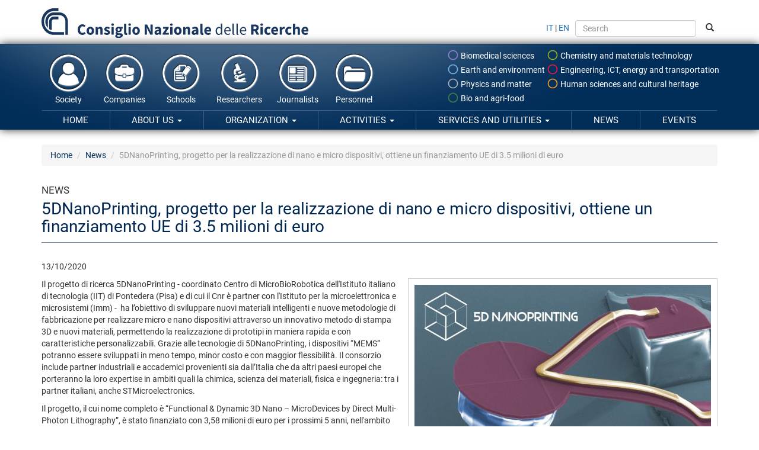

--- FILE ---
content_type: text/html; charset=utf-8
request_url: https://www.cnr.it/en/news/9720
body_size: 11774
content:
<!DOCTYPE html>
<html lang="en" dir="ltr">
<head profile="http://www.w3.org/1999/xhtml/vocab">
  <meta charset="utf-8">
  <meta name="viewport" content="width=device-width, initial-scale=1.0">
  <meta http-equiv="Content-Type" content="text/html; charset=utf-8" />
<meta name="Generator" content="Drupal 7 (http://drupal.org)" />
<link rel="canonical" href="/en/news/9720/5dnanoprinting-progetto-per-la-realizzazione-di-nano-e-micro-dispositivi-ottiene-un-finanziamento-ue-di-3-5-milioni-di-euro" />
<link rel="shortlink" href="/en/news/9720" />
<link rel="shortcut icon" href="https://www.cnr.it/sites/all/themes/custom/cnr03_theme/img/favicon-cnrlogo.png" type="image/vnd.microsoft.icon" />
  <title>5DNanoPrinting, progetto per la realizzazione di nano e micro dispositivi, ottiene un finanziamento UE di 3.5 milioni di euro | Consiglio Nazionale delle Ricerche</title>
  <style>
@import url("https://www.cnr.it/modules/system/system.base.css?t8yyxn");
</style>
<link type="text/css" rel="stylesheet" href="https://www.cnr.it/sites/all/modules/contrib/date/date_api/date.css?t8yyxn" media="all" />
<link type="text/css" rel="stylesheet" href="https://www.cnr.it/sites/all/modules/contrib/date/date_popup/themes/datepicker.1.7.css?t8yyxn" media="all" />
<style>
@import url("https://www.cnr.it/modules/field/theme/field.css?t8yyxn");
</style>
<link type="text/css" rel="stylesheet" href="https://www.cnr.it/sites/all/modules/contrib/views/css/views.css?t8yyxn" media="all" />
<link type="text/css" rel="stylesheet" href="https://www.cnr.it/sites/all/modules/contrib/ctools/css/ctools.css?t8yyxn" media="all" />
<link type="text/css" rel="stylesheet" href="https://www.cnr.it/sites/all/libraries/font-awesome/4.7.0/css/font-awesome.min.css?t8yyxn" media="all" />
<link type="text/css" rel="stylesheet" href="https://www.cnr.it/sites/all/themes/custom/cnr03_theme/css/style.min.css?t8yyxn" media="all" />
  <!-- HTML5 element support for IE6-8 -->
  <!--[if lt IE 9]>
    <script src="//html5shiv.googlecode.com/svn/trunk/html5.js"></script>
  <![endif]-->
  <script src="https://www.cnr.it/sites/all/modules/contrib/jquery_update/replace/jquery/1.9/jquery.min.js?v=1.9.1"></script>
<script src="https://www.cnr.it/misc/jquery-extend-3.4.0.js?v=1.9.1"></script>
<script src="https://www.cnr.it/misc/jquery-html-prefilter-3.5.0-backport.js?v=1.9.1"></script>
<script src="https://www.cnr.it/misc/jquery.once.js?v=1.2"></script>
<script src="https://www.cnr.it/misc/drupal.js?t8yyxn"></script>
<script src="https://www.cnr.it/sites/all/themes/custom/cnr03_theme/bootstrap/js/affix.js?t8yyxn"></script>
<script src="https://www.cnr.it/sites/all/themes/custom/cnr03_theme/bootstrap/js/alert.js?t8yyxn"></script>
<script src="https://www.cnr.it/sites/all/themes/custom/cnr03_theme/bootstrap/js/button.js?t8yyxn"></script>
<script src="https://www.cnr.it/sites/all/themes/custom/cnr03_theme/bootstrap/js/carousel.js?t8yyxn"></script>
<script src="https://www.cnr.it/sites/all/themes/custom/cnr03_theme/bootstrap/js/collapse.js?t8yyxn"></script>
<script src="https://www.cnr.it/sites/all/themes/custom/cnr03_theme/bootstrap/js/dropdown.js?t8yyxn"></script>
<script src="https://www.cnr.it/sites/all/themes/custom/cnr03_theme/bootstrap/js/modal.js?t8yyxn"></script>
<script src="https://www.cnr.it/sites/all/themes/custom/cnr03_theme/bootstrap/js/tooltip.js?t8yyxn"></script>
<script src="https://www.cnr.it/sites/all/themes/custom/cnr03_theme/bootstrap/js/popover.js?t8yyxn"></script>
<script src="https://www.cnr.it/sites/all/themes/custom/cnr03_theme/bootstrap/js/scrollspy.js?t8yyxn"></script>
<script src="https://www.cnr.it/sites/all/themes/custom/cnr03_theme/bootstrap/js/tab.js?t8yyxn"></script>
<script src="https://www.cnr.it/sites/all/themes/custom/cnr03_theme/bootstrap/js/transition.js?t8yyxn"></script>
<script src="https://www.cnr.it/sites/all/themes/custom/cnr03_theme/bootstrap_dropdowns_enhancement/js/dropdowns-enhancement.js?t8yyxn"></script>
<script>var _paq = window._paq = window._paq || [];
(function() {
	var metricsUrl = '//metrics.cedrc.cnr.it/';
	var matomoUrl = '//matomo.rsi.cnr.it/';
	var metricsPortaleCnrId = '20';
	var matomoPortaleCnrId = '1';
	_paq.push(['setTrackerUrl', metricsUrl + 'matomo.php']);
	_paq.push(['setSiteId', metricsPortaleCnrId]);
	_paq.push(['addTracker', matomoUrl + 'matomo.php', matomoPortaleCnrId]);
	_paq.push(["disableCookies"]);
	_paq.push(['trackPageView']);
	_paq.push(['enableLinkTracking']);
	var d = document, g = d.createElement('script'), s = d.getElementsByTagName('script')[0];
	g.type = 'text/javascript';
	g.async = true;
	g.src = metricsUrl + 'matomo.js';
	s.parentNode.insertBefore(g,s);
})();
</script>
<script>jQuery.extend(Drupal.settings, {"basePath":"\/","pathPrefix":"en\/","setHasJsCookie":0,"ajaxPageState":{"theme":"cnr03_theme","theme_token":"7_c3-f-Unfr6Xv07NS8cfl4NQQduJcE0AITZ1eqBPyg","js":{"0":1,"sites\/all\/themes\/contrib\/bootstrap\/js\/bootstrap.js":1,"sites\/all\/modules\/contrib\/jquery_update\/replace\/jquery\/1.9\/jquery.min.js":1,"misc\/jquery-extend-3.4.0.js":1,"misc\/jquery-html-prefilter-3.5.0-backport.js":1,"misc\/jquery.once.js":1,"misc\/drupal.js":1,"sites\/all\/themes\/custom\/cnr03_theme\/bootstrap\/js\/affix.js":1,"sites\/all\/themes\/custom\/cnr03_theme\/bootstrap\/js\/alert.js":1,"sites\/all\/themes\/custom\/cnr03_theme\/bootstrap\/js\/button.js":1,"sites\/all\/themes\/custom\/cnr03_theme\/bootstrap\/js\/carousel.js":1,"sites\/all\/themes\/custom\/cnr03_theme\/bootstrap\/js\/collapse.js":1,"sites\/all\/themes\/custom\/cnr03_theme\/bootstrap\/js\/dropdown.js":1,"sites\/all\/themes\/custom\/cnr03_theme\/bootstrap\/js\/modal.js":1,"sites\/all\/themes\/custom\/cnr03_theme\/bootstrap\/js\/tooltip.js":1,"sites\/all\/themes\/custom\/cnr03_theme\/bootstrap\/js\/popover.js":1,"sites\/all\/themes\/custom\/cnr03_theme\/bootstrap\/js\/scrollspy.js":1,"sites\/all\/themes\/custom\/cnr03_theme\/bootstrap\/js\/tab.js":1,"sites\/all\/themes\/custom\/cnr03_theme\/bootstrap\/js\/transition.js":1,"sites\/all\/themes\/custom\/cnr03_theme\/bootstrap_dropdowns_enhancement\/js\/dropdowns-enhancement.js":1,"1":1},"css":{"modules\/system\/system.base.css":1,"sites\/all\/modules\/contrib\/date\/date_api\/date.css":1,"sites\/all\/modules\/contrib\/date\/date_popup\/themes\/datepicker.1.7.css":1,"modules\/field\/theme\/field.css":1,"sites\/all\/modules\/contrib\/views\/css\/views.css":1,"sites\/all\/modules\/contrib\/ctools\/css\/ctools.css":1,"sites\/all\/libraries\/font-awesome\/4.7.0\/css\/font-awesome.min.css":1,"sites\/all\/themes\/custom\/cnr03_theme\/css\/style.min.css":1}},"bootstrap":{"anchorsFix":0,"anchorsSmoothScrolling":1,"popoverEnabled":1,"popoverOptions":{"animation":1,"html":0,"placement":"right","selector":"","trigger":"click","title":"","content":"","delay":0,"container":"body"},"tooltipEnabled":1,"tooltipOptions":{"animation":1,"html":0,"placement":"auto left","selector":"","trigger":"hover focus","delay":0,"container":"body"}}});</script>
  <meta name="google-site-verification" content="ojTmmVyFbLLuhkwpsChiOZI_vPf4hwI8seFmT_PcH8Q" />
</head>
<body class="html not-front not-logged-in no-sidebars page-news page-news- page-news-9720 i18n-en" >
  <div id="skip-link">
    <a href="#main-content" class="element-invisible element-focusable">Skip to main content</a>
  </div>
    
<div style="position:relative">
	<div id="logo">
		<a href="/en">
			<img src="/sites/all/themes/custom/cnr03_theme/img/cnrlogo.svg?t8yyxn" alt="CNR - Consiglio Nazionale delle Ricerche" onerror="this.src='/sites/all/themes/custom/cnr03_theme/img/cnrlogo.png?t8yyxn'"/>
		</a>
	</div>
	<div class="navbar-header">
		<!-- .btn-navbar is used as the toggle for collapsed navbar content -->
		<button type="button" class="navbar-toggle tb-megamenu-button" data-toggle="collapse" data-target="#navigation-collapse">
			<span class="sr-only">Navigazione</span>
			<span class="icon-bar"></span>
			<span class="icon-bar"></span>
			<span class="icon-bar"></span>
		</button>
	</div>
</div>
<div id="fascione">
<header id="navbar" role="banner" class="container">
	<div class="navbar-collapse collapse" id="navigation-collapse">
		<form class="form-inline" id="search-and-lang" method="GET" action="/en/search">
			<a href="https://www.cnr.it/it/news/9720/5dnanoprinting-progetto-per-la-realizzazione-di-nano-e-micro-dispositivi-ottiene-un-finanziamento-ue-di-3-5-milioni-di-euro">IT</a> | <a href="https://www.cnr.it/en/news/9720">EN</a>
			<input type="text" name="search" class="form-control" placeholder="Search" style="height: 2em; margin: 0 0.5em;">
			<button type="sumbit"><span class="glyphicon glyphicon-search"></span></button>
		</form>
		<nav role="menubar" id="navigation-thematic-areas">
			<ul class="nav navbar-nav">
				<li class="biologia-biomedica"><a href="/en/thematic-areas/biology-biomedical" data-toggle="tooltip" data-container="false" data-placement="left" title="Biomedical sciences"><svg xmlns="http://www.w3.org/2000/svg" width="24" height="24" viewBox="0 0 24 24"><path d="M0 0h24v24h-24z" fill="none"/><path d="M12 2c-5.53 0-10 4.47-10 10s4.47 10 10 10 10-4.47 10-10-4.47-10-10-10zm0 18c-4.41 0-8-3.59-8-8s3.59-8 8-8 8 3.59 8 8-3.59 8-8 8z"/></svg> Biomedical sciences</a></li>
				<li class="chimica-materiali"><a href="/en/thematic-areas/chemistry-materials" data-toggle="tooltip" data-container="false" data-placement="left" title="Chemical sciences and materials technology"><svg xmlns="http://www.w3.org/2000/svg" width="24" height="24" viewBox="0 0 24 24"><path d="M0 0h24v24h-24z" fill="none"/><path d="M12 2c-5.53 0-10 4.47-10 10s4.47 10 10 10 10-4.47 10-10-4.47-10-10-10zm0 18c-4.41 0-8-3.59-8-8s3.59-8 8-8 8 3.59 8 8-3.59 8-8 8z"/></svg> Chemistry and materials technology</a></li>
				<li class="energia-ambiente"><a href="/en/thematic-areas/energy-environment" data-toggle="tooltip" data-container="false" data-placement="left" title="Earth system science and environmental technologies"><svg xmlns="http://www.w3.org/2000/svg" width="24" height="24" viewBox="0 0 24 24"><path d="M0 0h24v24h-24z" fill="none"/><path d="M12 2c-5.53 0-10 4.47-10 10s4.47 10 10 10 10-4.47 10-10-4.47-10-10-10zm0 18c-4.41 0-8-3.59-8-8s3.59-8 8-8 8 3.59 8 8-3.59 8-8 8z"/></svg> Earth and environment</a></li>
				<li class="ingegneria-ict"><a href="/en/thematic-areas/engineering-ict" data-toggle="tooltip" data-container="false" data-placement="left" title="Engineering, ICT and technologies for energy and transportation"><svg xmlns="http://www.w3.org/2000/svg" width="24" height="24" viewBox="0 0 24 24"><path d="M0 0h24v24h-24z" fill="none"/><path d="M12 2c-5.53 0-10 4.47-10 10s4.47 10 10 10 10-4.47 10-10-4.47-10-10-10zm0 18c-4.41 0-8-3.59-8-8s3.59-8 8-8 8 3.59 8 8-3.59 8-8 8z"/></svg> Engineering, ICT, energy and transportation</a></li>
				<li class="fisica-matematiche"><a href="/en/thematic-areas/physical-mathematical" data-toggle="tooltip" data-container="false" data-placement="left" title="Physical sciences and technologies of matter"><svg xmlns="http://www.w3.org/2000/svg" width="24" height="24" viewBox="0 0 24 24"><path d="M0 0h24v24h-24z" fill="none"/><path d="M12 2c-5.53 0-10 4.47-10 10s4.47 10 10 10 10-4.47 10-10-4.47-10-10-10zm0 18c-4.41 0-8-3.59-8-8s3.59-8 8-8 8 3.59 8 8-3.59 8-8 8z"/></svg> Physics and matter</a></li>
				<li class="scienze-umane"><a href="/en/thematic-areas/human-sciences" data-toggle="tooltip" data-container="false" data-placement="left" title="Social sciences and humanities, cultural heritage"><svg xmlns="http://www.w3.org/2000/svg" width="24" height="24" viewBox="0 0 24 24"><path d="M0 0h24v24h-24z" fill="none"/><path d="M12 2c-5.53 0-10 4.47-10 10s4.47 10 10 10 10-4.47 10-10-4.47-10-10-10zm0 18c-4.41 0-8-3.59-8-8s3.59-8 8-8 8 3.59 8 8-3.59 8-8 8z"/></svg> Human sciences and cultural heritage</a></li>
				<li class="agricoltura-alimentazione"><a href="/en/thematic-areas/agriculture-food" data-container="false" data-toggle="tooltip" data-placement="left" title="Biology, agriculture and food sciences"><svg xmlns="http://www.w3.org/2000/svg" width="24" height="24" viewBox="0 0 24 24"><path d="M0 0h24v24h-24z" fill="none"/><path d="M12 2c-5.53 0-10 4.47-10 10s4.47 10 10 10 10-4.47 10-10-4.47-10-10-10zm0 18c-4.41 0-8-3.59-8-8s3.59-8 8-8 8 3.59 8 8-3.59 8-8 8z"/></svg> Bio and agri-food</a></li>
			</ul>
		</nav>
		<nav role="navigation-thematic-areas" id="navigation-life-events">
			<ul class="nav navbar-nav">
				<li><a href="/en/channels/society">
					<img src="/sites/all/themes/custom/cnr03_theme/img/icon-cittadini.png" alt="" />
					Society				</a></li>
				<li><a href="/en/channels/companies">
					<img src="/sites/all/themes/custom/cnr03_theme/img/icon-imprese.png" alt="" />
					Companies				</a></li>
				<li><a href="/en/channels/schools">
					<img src="/sites/all/themes/custom/cnr03_theme/img/icon-scuole.png" alt="" />
					Schools				</a></li>
				<li><a href="/en/channels/researchers">
					<img src="/sites/all/themes/custom/cnr03_theme/img/icon-ricercatori.png" alt="" />
					Researchers				</a></li>
				<li><a href="/en/channels/journalists">
					<img src="/sites/all/themes/custom/cnr03_theme/img/icon-giornalisti.png" alt="" />
					Journalists				</a></li>
				<li><a href="/en/channels/personnel">
					<img src="/sites/all/themes/custom/cnr03_theme/img/icon-amministrazioni.png" alt="" />
					Personnel				</a></li>
			</ul>
		</nav>
        <nav role="navigation" id="navigation" class="masternavigation">    
          <ul class="menu nav navbar-nav"><li class="first leaf"><a href="/en">Home</a></li>
<li class="expanded dropdown"><a href="/en/about-us" title="" data-target="#" class="dropdown-toggle" data-toggle="dropdown">About us <span class="caret"></span></a><ul class="dropdown-menu"><li class="expanded"><a href="/en/about-us" title="">About us</a></li><li class="divider"></li><li class="first collapsed"><a href="/en/node/9943" title="">Our Network</a></li>
<li class="leaf"><a href="/en/history">History</a></li>
<li class="leaf"><a href="/en/presidents">Presidents</a></li>
<li class="leaf"><a href="/en/cnr-in-figures">Cnr in figures</a></li>
<li class="leaf"><a href="/en/bibliography">Bibliography</a></li>
<li class="last leaf"><a href="/en/statute" title="">Statute</a></li>
</ul></li>
<li class="expanded dropdown"><a href="/en/organization" data-target="#" class="dropdown-toggle" data-toggle="dropdown">Organization <span class="caret"></span></a><ul class="dropdown-menu"><li class="expanded"><a href="/en/organization">Organization</a></li><li class="divider"></li><li class="first leaf"><a href="/en/general-organization" title="">General Organization</a></li>
<li class="collapsed"><a href="/en/president">President</a></li>
<li class="leaf"><a href="/en/vice-president">Vice-President</a></li>
<li class="leaf"><a href="/en/board-of-directors">Board of Directors</a></li>
<li class="leaf"><a href="/en/general-manager" title="">General Manager</a></li>
<li class="expanded dropdown-submenu"><a href="/en/collegial-organization" title="" data-target="#" class="dropdown-toggle" data-toggle="dropdown">Collegial Organization</a><ul class="dropdown-menu"><li class="expanded"><a href="/en/collegial-organization" title="">Collegial Organization</a></li><li class="divider"></li><li class="first expanded dropdown-submenu"><a href="/en/scientific-council" data-target="#" class="dropdown-toggle" data-toggle="dropdown">Scientific Council</a><ul class="dropdown-menu"><li class="first expanded"><a href="/en/scientific-council">Scientific Council</a></li><li class="divider"></li><li class="first last leaf"><a href="/en/node/19262">Riunioni</a></li>
</ul></li>
<li class="last leaf"><a href="/en/college-auditors">College of Auditors</a></li>
</ul></li>
<li class="expanded dropdown-submenu"><a href="/en/central-administration" data-target="#" class="dropdown-toggle" data-toggle="dropdown">Central Administration</a><ul class="dropdown-menu"><li class="expanded"><a href="/en/central-administration">Central Administration</a></li><li class="divider"></li><li class="first leaf"><a href="/en/struttura/dg" title="">Direzione Generale</a></li>
<li class="leaf"><a href="https://www.cnr.it/it/struttura/dcru/direzione-centrale-risorse-umane" title="">Direzione centrale Risorse umane</a></li>
<li class="last leaf"><a href="/en/struttura/dcsr" title="">Servizi per la Ricerca</a></li>
</ul></li>
<li class="expanded dropdown-submenu"><a href="/en/scientific-structures" data-target="#" class="dropdown-toggle" data-toggle="dropdown">Scientific Structures</a><ul class="dropdown-menu"><li class="expanded"><a href="/en/scientific-structures">Scientific Structures</a></li><li class="divider"></li><li class="first leaf"><a href="/en/departments">Departments</a></li>
<li class="leaf"><a href="/en/institutes">Research institutes</a></li>
<li class="last leaf"><a href="/en/areas" title="">Research Areas</a></li>
</ul></li>
<li class="expanded dropdown-submenu"><a href="/en/organisms-committees" data-target="#" class="dropdown-toggle" data-toggle="dropdown">Organisms and Committees</a><ul class="dropdown-menu"><li class="expanded"><a href="/en/organisms-committees">Organisms and Committees</a></li><li class="divider"></li><li class="first leaf"><a href="/en/indipendent-evaluation-organism">Indipendent Evaluation Organism</a></li>
<li class="leaf"><a href="/en/node/22190">Organismo Paritetico per l’Innovazione</a></li>
<li class="leaf"><a href="/en/magistrate-corte-dei-conti">Magistrate of Corte dei Conti delegated to the supervision</a></li>
<li class="leaf"><a href="/en/unique-guarantee-committee">Unique Guarantee Committee</a></li>
<li class="leaf"><a href="/en/node/17762">Consigliera di fiducia del Cnr</a></li>
<li class="collapsed"><a href="/en/ethics" title="">Research Ethics and Integrity Committee</a></li>
<li class="leaf"><a href="/en/cid-ethics" title="">Interdepartmental Center for Research Ethics and Integrity (CID Ethics)</a></li>
<li class="last leaf"><a href="/en/node/21670" title="">Centro Interdipartimentale Scienza delle Città (CID CISC)</a></li>
</ul></li>
<li class="expanded dropdown-submenu"><a href="/en/amministrazione-trasparente" data-target="#" class="dropdown-toggle" data-toggle="dropdown">Transparent administration</a><ul class="dropdown-menu"><li class="expanded"><a href="/en/amministrazione-trasparente">Transparent administration</a></li><li class="divider"></li><li class="first collapsed"><a href="/en/general-provisions">General Provisions</a></li>
<li class="collapsed"><a href="/en/organization">Organization</a></li>
<li class="collapsed"><a href="/en/consultants-and-collaborators">Consultants and collaborators</a></li>
<li class="collapsed"><a href="/en/personnel">Personnel</a></li>
<li class="leaf"><a href="/en/competition-announcements">Competition announcements</a></li>
<li class="collapsed"><a href="/en/node/263">Performance</a></li>
<li class="expanded dropdown-submenu"><a href="/en/controlled-institutions" data-target="#" class="dropdown-toggle" data-toggle="dropdown">Controlled Institutions</a><ul class="dropdown-menu"><li class="expanded"><a href="/en/controlled-institutions">Controlled Institutions</a></li><li class="divider"></li><li class="first leaf"><a href="/en/node/20832">Enti pubblici vigilati</a></li>
<li class="leaf"><a href="/en/node/20833">Società partecipate</a></li>
<li class="last leaf"><a href="/en/node/20599">Enti di diritto privato controllati</a></li>
</ul></li>
<li class="collapsed"><a href="/en/activities-and-procedures">Activities and procedures</a></li>
<li class="collapsed"><a href="/en/provisions">Provisions</a></li>
<li class="leaf"><a href="/en/supervision-entreprises">Supervision on the entreprises</a></li>
<li class="collapsed"><a href="/en/competition-announcements-contracts">Competition announcements and contracts</a></li>
<li class="leaf"><a href="/en/subsidies-contributions">Subsidies, contributions, grants, economic advantages</a></li>
<li class="collapsed"><a href="/en/balance-sheets">Balance sheets</a></li>
<li class="collapsed"><a href="/en/real-estate-and-capital-treatment">Real estate and capital treatment</a></li>
<li class="collapsed"><a href="/en/supervision-remarks-administration">Supervision and remarks on the administration</a></li>
<li class="leaf"><a href="/en/services-supplied">Services supplied</a></li>
<li class="collapsed"><a href="/en/payments-administration">Administration’ s payments</a></li>
<li class="leaf"><a href="/en/public-works">Public works</a></li>
<li class="leaf"><a href="/en/territory-plan">Territory plan and govern</a></li>
<li class="leaf"><a href="/en/environmental-information">Environmental information</a></li>
<li class="leaf"><a href="/en/private-validated-health-structures">Private validated health structures</a></li>
<li class="leaf"><a href="/en/extraordinary-emergency">Extraordinary and emergency interventions</a></li>
<li class="last collapsed"><a href="/en/other-subjects">Other subjects</a></li>
</ul></li>
<li class="last expanded dropdown-submenu"><a href="/en/acts-and-regulations" data-target="#" class="dropdown-toggle" data-toggle="dropdown">Acts and regulations</a><ul class="dropdown-menu"><li class="last expanded"><a href="/en/acts-and-regulations">Acts and regulations</a></li><li class="divider"></li><li class="first leaf"><a href="/en/statute">Statute</a></li>
<li class="leaf"><a href="/en/regulations">Regulations</a></li>
<li class="leaf"><a href="/en/programming-documents">Programming documents</a></li>
<li class="leaf"><a href="/en/budget-documents">Budget documents</a></li>
<li class="last leaf"><a href="/en/documenti-programmatici">Archive Programming documents</a></li>
</ul></li>
</ul></li>
<li class="expanded dropdown"><a href="/en/activities" data-target="#" class="dropdown-toggle" data-toggle="dropdown">Activities <span class="caret"></span></a><ul class="dropdown-menu"><li class="expanded"><a href="/en/activities">Activities</a></li><li class="divider"></li><li class="first collapsed"><a href="/en/agreements-partnerships">Agreements and Partnerships</a></li>
<li class="expanded dropdown-submenu"><a href="/en/international-activity" data-target="#" class="dropdown-toggle" data-toggle="dropdown">International activity</a><ul class="dropdown-menu"><li class="expanded"><a href="/en/international-activity">International activity</a></li><li class="divider"></li><li class="first collapsed"><a href="/en/international-relations">International relations</a></li>
<li class="last collapsed"><a href="/en/european-relations">European relations</a></li>
</ul></li>
<li class="collapsed"><a href="/en/node/191">Partecipazioni Societarie</a></li>
<li class="collapsed"><a href="/en/support-scientific-network" title="">Support to the scientific network</a></li>
<li class="collapsed"><a href="/en/node/11271">Programmi di dottorato</a></li>
<li class="collapsed"><a href="/en/technology-transfer-office">Technology transfer office</a></li>
<li class="expanded dropdown-submenu"><a href="/en/research-projects" data-target="#" class="dropdown-toggle" data-toggle="dropdown">Research project</a><ul class="dropdown-menu"><li class="expanded"><a href="/en/research-projects">Research project</a></li><li class="divider"></li><li class="first leaf"><a href="/en/research-projects/project-areas">Project areas</a></li>
<li class="leaf"><a href="/en/research-projects/projects" title="">Research projects</a></li>
<li class="collapsed"><a href="/en/node/11975">Progetti Pon 2014-2020</a></li>
<li class="leaf"><a href="/en/node/15164">Progetto FSC- Piano Stralcio 2015-2017</a></li>
<li class="collapsed"><a href="/en/node/15790">​Progetti di Ricerca@Cnr</a></li>
<li class="last collapsed"><a href="/en/node/13658">Altri progetti a coordinamento Cnr</a></li>
</ul></li>
<li class="collapsed"><a href="/en/gaia-blu-research-vessel">Gaia Blu Research Vessel</a></li>
<li class="collapsed"><a href="/en/node/79">Gestione infrastrutture oceanografiche</a></li>
<li class="leaf"><a href="/en/cnr-for-gender-equality" title="">Cnr for Gender Equality</a></li>
<li class="collapsed"><a href="/en/regulation-and-certification">Regulation and Certification</a></li>
<li class="expanded dropdown-submenu"><a href="/en/publishing" data-target="#" class="dropdown-toggle" data-toggle="dropdown">Cnr publishing</a><ul class="dropdown-menu"><li class="expanded"><a href="/en/publishing">Cnr publishing</a></li><li class="divider"></li><li class="first collapsed"><a href="/en/latest-updated" title="">Cnr Edizioni Catalogue 2026</a></li>
<li class="leaf"><a href="/en/node/21902">Come pubblicare</a></li>
<li class="leaf"><a href="/en/how-to-buy">How to buy</a></li>
<li class="leaf"><a href="/en/node/6984">Codici ISBN</a></li>
<li class="collapsed"><a href="/en/come-richiedere-codice-doi">Codici DOI</a></li>
<li class="last leaf"><a href="/en/node/21358">Appuntamenti</a></li>
</ul></li>
<li class="expanded dropdown-submenu"><a href="/en/science-communication" data-target="#" class="dropdown-toggle" data-toggle="dropdown">Science Communication</a><ul class="dropdown-menu"><li class="expanded"><a href="/en/science-communication">Science Communication</a></li><li class="divider"></li><li class="first leaf"><a href="/en/node/20571">Premio Cnr per la Citizen Science</a></li>
<li class="leaf"><a href="/en/cnr-outreach-en" title="">Cnr Outreach</a></li>
<li class="collapsed"><a href="/en/special-issues">Speciali</a></li>
<li class="collapsed"><a href="/en/scientific-and-interactive-exhibitions">Scientific exhibitions</a></li>
<li class="collapsed"><a href="/en/node/114" title="">Science museums</a></li>
<li class="last leaf"><a href="/en/journal-and-newsletters" title="">Journals and newsletters</a></li>
</ul></li>
<li class="leaf"><a href="/en/training-office">Training office</a></li>
<li class="collapsed"><a href="/en/initiatives-for-schools">Initiatives for schools</a></li>
<li class="leaf"><a href="/en/prevention-protection-service">Prevention and Protection Service</a></li>
<li class="last collapsed"><a href="/en/organizational-improvement">Organizational improvement</a></li>
</ul></li>
<li class="expanded dropdown"><a href="/en/services-and-utilities" data-target="#" class="dropdown-toggle" data-toggle="dropdown">Services and utilities <span class="caret"></span></a><ul class="dropdown-menu"><li class="expanded"><a href="/en/services-and-utilities">Services and utilities</a></li><li class="divider"></li><li class="first leaf"><a href="/en/circulars-and-directives">Circulars and directives</a></li>
<li class="leaf"><a href="/en/tender-notices">Tender notices</a></li>
<li class="collapsed"><a href="/en/career-opportunities">Career opportunities</a></li>
<li class="leaf"><a href="/en/patronage">Patronage</a></li>
<li class="collapsed"><a href="/en/node/15907">Gruppi di lavoro</a></li>
<li class="collapsed"><a href="/en/conference-facilities">Conference facilities</a></li>
<li class="collapsed"><a href="/en/headquarters-services">Headquarters services</a></li>
<li class="collapsed"><a href="/en/node/50">Staff resources</a></li>
<li class="collapsed"><a href="/en/node/16682">Inclusione nella PA: il Cnr per l&#039;accessibilità del personale</a></li>
<li class="collapsed"><a href="/en/libraries" title="">Cnr Libraries</a></li>
<li class="expanded dropdown-submenu"><a href="/en/cnr-open-access" data-target="#" class="dropdown-toggle" data-toggle="dropdown">Open access</a><ul class="dropdown-menu"><li class="expanded"><a href="/en/cnr-open-access">Open access</a></li><li class="divider"></li><li class="first leaf"><a href="/en/position-statement">Position statement</a></li>
<li class="last leaf"><a href="/en/databases-institutes">Cnr research institutes databases</a></li>
</ul></li>
<li class="last collapsed"><a href="/en/5x1000-for-Cnr">5 X 1000 for Cnr</a></li>
</ul></li>
<li class="leaf active-trail"><a href="/en/news" class="active-trail">News</a></li>
<li class="last leaf"><a href="/en/events">Events</a></li>
</ul>        </nav>
	</div>
</header>
</div>
<div class="main-container container">

  <header role="banner" id="page-header">
    
      </header> <!-- /#page-header -->
  
  <ol class="breadcrumb"><li class="first"><a href="/en">Home</a></li>
<li><a href="/en/news">News</a></li>
<li class="active last">5DNanoPrinting, progetto per la realizzazione di nano e micro dispositivi, ottiene un finanziamento UE di 3.5 milioni di euro</li>
</ol>
  <div class="row">

    
    <section id="section-main-content" class="col-sm-12">
            <a id="main-content"></a>
            <div class="title-context">News</div>              <h1 class="page-header">5DNanoPrinting, progetto per la realizzazione di nano e micro dispositivi, ottiene un finanziamento UE di 3.5 milioni di euro</h1>
                        <!-- Start Debug json -->
            <!-- End Debug json -->
                                        <div class="region region-content">
    <section id="block-system-main" class="block block-system clearfix">

      
  <article class="wrapper-news">
			<p class="data">13/10/2020</p>
		
			<figure class="pull-right">
			<img src="https://www.cnr.it/en/news/image/5434/large" alt="Immagine">
						<figcaption>Immagine</figcaption>
					</figure>
		
			<p>Il progetto di ricerca 5DNanoPrinting - coordinato Centro di MicroBioRobotica dell'Istituto italiano di tecnologia (IIT) di Pontedera (Pisa) e di cui il Cnr &egrave; partner con l'Istituto per la microelettronica e microsistemi (Imm) -&nbsp; ha l&rsquo;obiettivo di sviluppare nuovi materiali intelligenti e nuove metodologie di fabbricazione per realizzare micro e nano dispositivi attraverso un innovativo metodo di stampa 3D e nuovi materiali, permettendo la realizzazione di prototipi in maniera rapida e con caratteristiche personalizzabili. Grazie alle tecnologie di 5DNanoPrinting, i dispositivi &ldquo;MEMS&rdquo; potranno essere sviluppati in meno tempo, minor costo e con maggior flessibilit&agrave;. Il consorzio include partner industriali e accademici provenienti sia dall&rsquo;Italia che da altri paesi europei che porteranno la loro expertise in ambiti quali la chimica, scienza dei materiali, fisica e ingegneria: tra i partner italiani, anche STMicroelectronics.&nbsp;</p>
<p>Il progetto, il cui nome completo &egrave; &ldquo;Functional &amp; Dynamic 3D Nano &ndash; MicroDevices by Direct Multi-Photon Lithography&rdquo;, &egrave; stato finanziato con<i> </i>3,58 milioni di euro per i prossimi 5 anni, nell'ambito del programma FET-Future and Emerging Technologies di Horizon 2020 dell'Unione Europea.</p>
<p>I ricercatori si dedicheranno allo sviluppo di materiali e tecniche di stampa litografica innovativa, utile alla preparazione di dispositivi elettromeccanici di dimensioni micro-nanometriche anche noti come MEMS (Sistemi Micro ElettroMeccanici). Tali dispositivi sono oggetti microscopici, controllati da un chip centrale e con parti mobili, che trovano applicazione in diversi campi come l&rsquo;elettronica di consumo, il settore automobilistico e quello sanitario; nel 2018 la loro quota di mercato era stimata attorno ai 50 miliardi di dollari.</p>
<p>L&rsquo;attuale produzione di questi micro/nano dispositivi risulta assai complessa e limitata dalle caratteristiche dei materiali e dalle metodologie di fabbricazione utilizzate, che si aggiungono ai costi elevati dei processi di sviluppo. 5DNanoPrinting, si concentrer&agrave; in particolare sull&rsquo;elaborazione di una tecnica di stampa 3D che utilizza degli impulsi laser concentrati per preparare strutture complesse alla scala del nano e micrometro, garantendo un&rsquo;alta risoluzione.</p>
<p>Questo nuovo approccio sperimentale render&agrave; il processo di sviluppo dei dispositivi pi&ugrave; veloce e permetter&agrave; di modificare le propriet&agrave; specifiche dei dispositivi durante la stessa fase produttiva, e non solo in fase di progettazione come avviene attualmente. Inoltre, la possibilit&agrave; di produrre micro e nano dispositivi in piccole quantit&agrave;, unita alla personalizzazione on-demand in tempo reale e alla prototipazione rapida, permetter&agrave; l&rsquo;utilizzo della tecnologia MEMS in ambiti non ancora esplorati.</p>
<p>L&rsquo;approccio di 5dNanoPrinting compie un ulteriore passo avanti rispetto alle tecniche standard di stampa 3D. Sar&agrave; infatti possibile lavorare su prototipi dinamici in grado di interagire con l&rsquo;ambiente attraverso l&rsquo;applicazione di sensori responsivi specifici. Il nome stesso del progetto, infatti, suggerisce che alle tre dimensioni spaziali vengano aggiunte due dimensioni che cambiano il paradigma nella metodologia di stampa 3D: il tempo e l&rsquo;introduzione di una sorta di &ldquo;intelligenza&rdquo; interna del materiale. Questo approccio render&agrave; infatti possibile lo sviluppo di micro/nano strutture 3D on-demand con materiali funzionali (1&deg; dimensione extra - funzionalit&agrave;), assieme alla opportunit&agrave; di controllare in tempo reale i dispositivi prodotti (2&deg; dimensione extra - tempo).</p>
<p>L&rsquo;Istituto italiano di tecnologia (IIT) &egrave; coordinatore del progetto, e parteciper&agrave; al consorzio di 5DNanoPrinting con i due Centri presenti in Toscana: il Centro di MicroBioRobotica (CMBR) a Pontedera (Pisa), e il Centro per l&rsquo;Innovazione delle Nanotecnologie (CNI)&nbsp;a Pisa. In Italia sono coinvolti anche l'Istituto per la microelettronica e microsistemi (Imm) del Cnr,<b> </b>che svilupper&agrave;, assieme all&rsquo;IIT, l&rsquo;innovativo sistema di fabbricazione basato su laser a 2 fotoni combinato con sofisticati sistemi di controllo per applicare stimoli specifici ai materiali durante la fabbricazione; e l&rsquo;azienda STMicroelectronics, che avr&agrave; il compito di valutare la nuova tecnica in termini di trasferimento tecnologico, valutandone l&rsquo;applicabilit&agrave; in un contesto produttivo reale e favorendone l&rsquo;introduzione sul mercato.</p>
<p>La nuova tecnica, infatti, potr&agrave; essere impiegata nel settore della l'elettronica di consumo, l'automotive e la robotica, ma anche nel biomedicale. I ricercatori, in particolare, valideranno la nuova tecnica attraverso la creazione di un innovativo concept di impianto cocleare, il quale integrer&agrave; diversi MEMS costruiti direttamente su un elettrodo impiantabile standard.</p>
<p>Nel consorzio del progetto 5DNanoPrinting, oltre ai partner italiani sono presenti prestigiosi partner accademici europei: l&rsquo;Universit&agrave; di Groningen &ndash; RUG (Olanda) lavorer&agrave; ai materiali strutturali; i materiali per il sensing saranno sviluppati all&rsquo;Universit&agrave; di Tecnologia di Graz &ndash; TUG (Austria); il Trinity College di Dublino (Irlanda) progetter&agrave; materiali specifici per la conduzione elettrica che saranno compatibili al sistema.</p>		
						<p><strong>Per informazioni:</strong><br>Alberto Roncaglia (Principal Investigator)<br>Cnr- Imm<br>051/6399122<br>Il coordinatore del progetto è Virgilio Mattoli (IIT).<br />
Sono Principal Investigators per Cnr -Imm anche Gabriele Bolognini e Stefano Zampolli</p>	
			
					<p><strong>Ufficio stampa:</strong><br>Valeria delle Cave<br>IIit - Direzione Comunicazione e Relazioni Esterne<br><a href="mailto:valeria.dellecave@iit.it" target="_blank">valeria.dellecave@iit.it</a></p>
				
		
			<p style="margin-bottom: 0;"><strong>Vedi anche:</strong></p><ul class="vedianche"><li><a href="http://www.5dnanoprinting.eu/" title="Collegamento esterno" target="_blank">Sito del progetto</a></li><li><a href="https://twitter.com/5dnanoprinting" title="Collegamento esterno" target="_blank">Twitter: @5DNanoprinting</a></li></ul>		
	</article>
</section> <!-- /.block -->
  </div>
    </section>

    
  </div>
</div>
<footer class="footer container">
    <div class="row">
	  <div id="menu-bottom">
			<div class="menu-bottom-wrapper">
				<section class="trova-subito first">
					<h1>Useful links</h1>
					<ul class="col-md-6">
						<li><a href="/en/about-us">About us</a></li>
						<li><a href="/en/node/164">Getting here</a></li>
						<li><a href="/en/contatti">Contacts</a></li>
						<li><a href="http://www.urp.cnr.it" target="_blank">URP</a></li>
						<li><a href="/en/tender-notices">Tender notices</a></li>
						<li><a href="/en/career-opportunities">Career opportunities</a></li>
						<li><a href="/en/rss">RSS</a></li>
					</ul>
					<ul class="col-md-6">
						<li><a href="/en/amministrazione-trasparente">Transparent administration</a></li>
						<li><a href="/en/thematic-sites">Thematic sites</a></li>
						<li><a href="/en/note-legali">Legal</a></li>
						<li><a href="/dichiarazione-accesibilita" target="_blank">Accessibility statement</a></li>
						<li><a href="/en/node/15543" target="_blank">Accessibility feedback</a></li>
						<li><a href="/en/node/8446">Privacy and Cookie policy</a></li>
						<li><a href="/en/credits">Credits</a></li>
					</ul>
				</section>
				<section class="canali">
					<h1>Channels</h1>
					<ul>
						<li><a href="/en/channels/society">Society</a></li>
						<li><a href="/en/channels/companies">Companies</a></li>
						<li><a href="/en/channels/schools">Schools</a></li>
						<li><a href="/en/channels/researchers">Researchers</a></li>
						<li><a href="/en/channels/journalists">Journalists</a></li>
						<li><a href="/en/channels/personnel">Personnel</a></li>
					</ul>
				</section>
				<section class="aree-tematiche">
					<h1>Thematic areas</h1>
					<ul>
						<li><a href="/en/thematic-areas/chemistry-materials">Chemical sciences and materials technology</a></li>
						<li><a href="/en/thematic-areas/energy-environment">Earth system science and environmental technologies</a></li>
						<li><a href="/en/thematic-areas/physical-mathematical">Physical sciences and technologies of matter</a></li>
						<li><a href="/en/thematic-areas/agriculture-food">Biology, agriculture and food sciences</a></li>
						<li><a href="/en/thematic-areas/biology-biomedical">Biomedical sciences</a></li>
						<li><a href="/en/thematic-areas/engineering-ict">Engineering, ICT and technologies for energy and transportation</a></li>
						<li><a href="/en/thematic-areas/human-sciences">Social sciences and humanities, cultural heritage</a></li>
					</ul>
				</section>
				<section class="social-network last">
					<h1>Follow us</h1>
					<ul>
						<li class="facebook">
							<a title="Follow us on Facebook" href="https://www.facebook.com/CNRsocialFB" target="_blank">
								<svg xmlns="http://www.w3.org/2000/svg" viewBox="0 0 320 512"><!--! Font Awesome Free 6.4.2 by @fontawesome - https://fontawesome.com License - https://fontawesome.com/license (Commercial License) Copyright 2023 Fonticons, Inc. --><path d="M279.14 288l14.22-92.66h-88.91v-60.13c0-25.35 12.42-50.06 52.24-50.06h40.42V6.26S260.43 0 225.36 0c-73.22 0-121.08 44.38-121.08 124.72v70.62H22.89V288h81.39v224h100.17V288z"/></svg>
								<span>Facebook</span>
							</a>
						</li>
						<li>
							<a title="Follow us on Twitter" href="https://twitter.com/CNRsocial_" target="_blank">
								<svg xmlns="http://www.w3.org/2000/svg" viewBox="0 0 512 512"><!--! Font Awesome Free 6.4.2 by @fontawesome - https://fontawesome.com License - https://fontawesome.com/license (Commercial License) Copyright 2023 Fonticons, Inc. --><path d="M389.2 48h70.6L305.6 224.2 487 464H345L233.7 318.6 106.5 464H35.8L200.7 275.5 26.8 48H172.4L272.9 180.9 389.2 48zM364.4 421.8h39.1L151.1 88h-42L364.4 421.8z"/></svg>
								<span>Twitter</span>
							</a>
						</li>
						<li>
							<a title="Follow us on Instagram" href="https://www.instagram.com/cnrsocial/" target="_blank">
							<svg xmlns="http://www.w3.org/2000/svg" viewBox="0 0 448 512"><!--! Font Awesome Free 6.4.2 by @fontawesome - https://fontawesome.com License - https://fontawesome.com/license (Commercial License) Copyright 2023 Fonticons, Inc. --><path d="M224.1 141c-63.6 0-114.9 51.3-114.9 114.9s51.3 114.9 114.9 114.9S339 319.5 339 255.9 287.7 141 224.1 141zm0 189.6c-41.1 0-74.7-33.5-74.7-74.7s33.5-74.7 74.7-74.7 74.7 33.5 74.7 74.7-33.6 74.7-74.7 74.7zm146.4-194.3c0 14.9-12 26.8-26.8 26.8-14.9 0-26.8-12-26.8-26.8s12-26.8 26.8-26.8 26.8 12 26.8 26.8zm76.1 27.2c-1.7-35.9-9.9-67.7-36.2-93.9-26.2-26.2-58-34.4-93.9-36.2-37-2.1-147.9-2.1-184.9 0-35.8 1.7-67.6 9.9-93.9 36.1s-34.4 58-36.2 93.9c-2.1 37-2.1 147.9 0 184.9 1.7 35.9 9.9 67.7 36.2 93.9s58 34.4 93.9 36.2c37 2.1 147.9 2.1 184.9 0 35.9-1.7 67.7-9.9 93.9-36.2 26.2-26.2 34.4-58 36.2-93.9 2.1-37 2.1-147.8 0-184.8zM398.8 388c-7.8 19.6-22.9 34.7-42.6 42.6-29.5 11.7-99.5 9-132.1 9s-102.7 2.6-132.1-9c-19.6-7.8-34.7-22.9-42.6-42.6-11.7-29.5-9-99.5-9-132.1s-2.6-102.7 9-132.1c7.8-19.6 22.9-34.7 42.6-42.6 29.5-11.7 99.5-9 132.1-9s102.7-2.6 132.1 9c19.6 7.8 34.7 22.9 42.6 42.6 11.7 29.5 9 99.5 9 132.1s2.7 102.7-9 132.1z"/></svg>
								<span>Instagram</span>
							</a>
						</li>
						<li>
							<a title="Follow us on LinkedIn" href="https://www.linkedin.com/company/283032" target="_blank">
							<svg xmlns="http://www.w3.org/2000/svg" viewBox="0 0 448 512"><!--! Font Awesome Free 6.4.2 by @fontawesome - https://fontawesome.com License - https://fontawesome.com/license (Commercial License) Copyright 2023 Fonticons, Inc. --><path d="M100.28 448H7.4V148.9h92.88zM53.79 108.1C24.09 108.1 0 83.5 0 53.8a53.79 53.79 0 0 1 107.58 0c0 29.7-24.1 54.3-53.79 54.3zM447.9 448h-92.68V302.4c0-34.7-.7-79.2-48.29-79.2-48.29 0-55.69 37.7-55.69 76.7V448h-92.78V148.9h89.08v40.8h1.3c12.4-23.5 42.69-48.3 87.88-48.3 94 0 111.28 61.9 111.28 142.3V448z"/></svg>
							<span>LinkedIn</span>
							</a>
						</li>
						<li>
							<a title="Follow us on WhatsApp" href="https://whatsapp.com/channel/0029Vb72Jod7YScvl7odof3Y" target="_blank">
							<svg xmlns="http://www.w3.org/2000/svg" viewBox="0 0 448 512"><!--!Font Awesome Free 6.7.2 by @fontawesome - https://fontawesome.com License - https://fontawesome.com/license/free Copyright 2025 Fonticons, Inc.--><path d="M380.9 97.1C339 55.1 283.2 32 223.9 32c-122.4 0-222 99.6-222 222 0 39.1 10.2 77.3 29.6 111L0 480l117.7-30.9c32.4 17.7 68.9 27 106.1 27h.1c122.3 0 224.1-99.6 224.1-222 0-59.3-25.2-115-67.1-157zm-157 341.6c-33.2 0-65.7-8.9-94-25.7l-6.7-4-69.8 18.3L72 359.2l-4.4-7c-18.5-29.4-28.2-63.3-28.2-98.2 0-101.7 82.8-184.5 184.6-184.5 49.3 0 95.6 19.2 130.4 54.1 34.8 34.9 56.2 81.2 56.1 130.5 0 101.8-84.9 184.6-186.6 184.6zm101.2-138.2c-5.5-2.8-32.8-16.2-37.9-18-5.1-1.9-8.8-2.8-12.5 2.8-3.7 5.6-14.3 18-17.6 21.8-3.2 3.7-6.5 4.2-12 1.4-32.6-16.3-54-29.1-75.5-66-5.7-9.8 5.7-9.1 16.3-30.3 1.8-3.7 .9-6.9-.5-9.7-1.4-2.8-12.5-30.1-17.1-41.2-4.5-10.8-9.1-9.3-12.5-9.5-3.2-.2-6.9-.2-10.6-.2-3.7 0-9.7 1.4-14.8 6.9-5.1 5.6-19.4 19-19.4 46.3 0 27.3 19.9 53.7 22.6 57.4 2.8 3.7 39.1 59.7 94.8 83.8 35.2 15.2 49 16.5 66.6 13.9 10.7-1.6 32.8-13.4 37.4-26.4 4.6-13 4.6-24.1 3.2-26.4-1.3-2.5-5-3.9-10.5-6.6z"/></svg>
							<span>WhatsApp</span>
						</li>
					</ul>
					<p><a href="/sites/default/files/public/media/servizi_informatici/cnr-social-media-policy.pdf?v=20250228" target="_blank">Social media policy</a></p>
				</section>
			</div>
		</div>
  	</div>
	<div class="row">
		<div id="footer-address">
			<p>
				Consiglio Nazionale delle Ricerche - Piazzale Aldo Moro, 7 - 00185 Roma, Italia <br>
				Codice Fiscale 80054330586 - Partita IVA 02118311006 - Il Cnr è soggetto allo split payment. - <a href="/en/5x1000-for-Cnr">Devolvi il 5x1000 al Cnr</a> <br>
				Indirizzo Posta Elettronica Certificata (PEC) istituzionale <a href="mailto:protocollo-ammcen@pec.cnr.it">protocollo-ammcen@pec.cnr.it</a>
			</p>
		</div>
	</div>
</footer>
<div class="to-top">
	<i class="glyphicon glyphicon-chevron-up"></i>
</div>
  <script>
		jQuery(document).ready(function($){
			$(window).on('scroll touchmove', function () {
				if($(document).scrollTop() > 0){
					$('body').addClass('shrink');
					$('.to-top').fadeIn(300);
				}else{
					$('body').removeClass('shrink');
					$('.to-top').fadeOut(300);
				}
			});
			$('.to-top').on('click', function(){
				$('html,body').animate({ scrollTop: 0 }, 'fast');
			});
		});
	</script>
<script src="https://www.cnr.it/sites/all/themes/contrib/bootstrap/js/bootstrap.js?t8yyxn"></script>
  <script>window.addEventListener('resize',function(){if(Drupal && Drupal.toolbar) Drupal.toolbar.init()});</script>
</body>
</html>


--- FILE ---
content_type: text/css
request_url: https://www.cnr.it/sites/all/themes/custom/cnr03_theme/css/style.min.css?t8yyxn
body_size: 35606
content:
/*! normalize.css v3.0.2 | MIT License | git.io/normalize */html{font-family:sans-serif;-ms-text-size-adjust:100%;-webkit-text-size-adjust:100%}body{margin:0}article,aside,details,figcaption,figure,footer,header,hgroup,main,menu,nav,section,summary{display:block}audio,canvas,progress,video{display:inline-block;vertical-align:baseline}audio:not([controls]){display:none;height:0}[hidden],template{display:none}a{background-color:transparent}a:active,a:hover{outline:0}abbr[title]{border-bottom:1px dotted}b,strong{font-weight:bold}dfn{font-style:italic}h1{font-size:2em;margin:.67em 0}mark{background:#ff0;color:#000}small{font-size:80%}sub,sup{font-size:75%;line-height:0;position:relative;vertical-align:baseline}sup{top:-0.5em}sub{bottom:-0.25em}img{border:0}svg:not(:root){overflow:hidden}figure{margin:1em 40px}hr{-moz-box-sizing:content-box;box-sizing:content-box;height:0}pre{overflow:auto}code,kbd,pre,samp{font-family:monospace,monospace;font-size:1em}button,input,optgroup,select,textarea{color:inherit;font:inherit;margin:0}button{overflow:visible}button,select{text-transform:none}button,html input[type="button"],input[type="reset"],input[type="submit"]{-webkit-appearance:button;cursor:pointer}button[disabled],html input[disabled]{cursor:default}button::-moz-focus-inner,input::-moz-focus-inner{border:0;padding:0}input{line-height:normal}input[type="checkbox"],input[type="radio"]{box-sizing:border-box;padding:0}input[type="number"]::-webkit-inner-spin-button,input[type="number"]::-webkit-outer-spin-button{height:auto}input[type="search"]{-webkit-appearance:textfield;-moz-box-sizing:content-box;-webkit-box-sizing:content-box;box-sizing:content-box}input[type="search"]::-webkit-search-cancel-button,input[type="search"]::-webkit-search-decoration{-webkit-appearance:none}fieldset{border:1px solid #c0c0c0;margin:0 2px;padding:.35em .625em .75em}legend{border:0;padding:0}textarea{overflow:auto}optgroup{font-weight:bold}table{border-collapse:collapse;border-spacing:0}td,th{padding:0}/*! Source: https://github.com/h5bp/html5-boilerplate/blob/master/src/css/main.css */@media print{*,*:before,*:after{background:transparent !important;color:#000 !important;box-shadow:none !important;text-shadow:none !important}a,a:visited{text-decoration:underline}a[href]:after{content:" (" attr(href) ")"}abbr[title]:after{content:" (" attr(title) ")"}a[href^="#"]:after,a[href^="javascript:"]:after{content:""}pre,blockquote{border:1px solid #999;page-break-inside:avoid}thead{display:table-header-group}tr,img{page-break-inside:avoid}img{max-width:100% !important}p,h2,h3{orphans:3;widows:3}h2,h3{page-break-after:avoid}select{background:#fff !important}.navbar{display:none}.btn>.caret,.dropup>.btn>.caret{border-top-color:#000 !important}.label{border:1px solid #000}.table{border-collapse:collapse !important}.table td,.table th{background-color:#fff !important}.table-bordered th,.table-bordered td{border:1px solid #ddd !important}}*{-webkit-box-sizing:border-box;-moz-box-sizing:border-box;box-sizing:border-box}*:before,*:after{-webkit-box-sizing:border-box;-moz-box-sizing:border-box;box-sizing:border-box}html{font-size:10px;-webkit-tap-highlight-color:rgba(0,0,0,0)}body{font-family:"Roboto","Helvetica Neue",Helvetica,Arial,sans-serif;font-size:14px;line-height:1.42857143;color:#333;background-color:#fff}input,button,select,textarea{font-family:inherit;font-size:inherit;line-height:inherit}a{color:#2376bb;text-decoration:none}a:hover,a:focus{color:#174d7b;text-decoration:underline}a:focus{outline:2px dotted;outline:5px auto -webkit-focus-ring-color;outline-offset:-2px}figure{margin:0}img{vertical-align:middle}.img-responsive,.thumbnail>img,.thumbnail a>img,.carousel-inner>.item>img,.carousel-inner>.item>a>img{display:block;max-width:100%;height:auto}.img-rounded{border-radius:6px}.img-thumbnail{padding:4px;line-height:1.42857143;background-color:#fff;border:1px solid #ddd;border-radius:4px;-webkit-transition:all .2s ease-in-out;-o-transition:all .2s ease-in-out;transition:all .2s ease-in-out;display:inline-block;max-width:100%;height:auto}.img-circle{border-radius:50%}hr{margin-top:20px;margin-bottom:20px;border:0;border-top:1px solid #eee}.sr-only{position:absolute;width:1px;height:1px;margin:-1px;padding:0;overflow:hidden;clip:rect(0, 0, 0, 0);border:0}.sr-only-focusable:active,.sr-only-focusable:focus{position:static;width:auto;height:auto;margin:0;overflow:visible;clip:auto}h1,h2,h3,h4,h5,h6,.h1,.h2,.h3,.h4,.h5,.h6{font-family:"Roboto","Helvetica Neue",Helvetica,Arial,sans-serif;font-weight:300;line-height:1.1;color:inherit}h1 small,h2 small,h3 small,h4 small,h5 small,h6 small,.h1 small,.h2 small,.h3 small,.h4 small,.h5 small,.h6 small,h1 .small,h2 .small,h3 .small,h4 .small,h5 .small,h6 .small,.h1 .small,.h2 .small,.h3 .small,.h4 .small,.h5 .small,.h6 .small{font-weight:normal;line-height:1;color:#999}h1,.h1,h2,.h2,h3,.h3{margin-top:20px;margin-bottom:10px}h1 small,.h1 small,h2 small,.h2 small,h3 small,.h3 small,h1 .small,.h1 .small,h2 .small,.h2 .small,h3 .small,.h3 .small{font-size:65%}h4,.h4,h5,.h5,h6,.h6{margin-top:10px;margin-bottom:10px}h4 small,.h4 small,h5 small,.h5 small,h6 small,.h6 small,h4 .small,.h4 .small,h5 .small,.h5 .small,h6 .small,.h6 .small{font-size:75%}h1,.h1{font-size:28px}h2,.h2{font-size:24px}h3,.h3{font-size:21px}h4,.h4{font-size:18px}h5,.h5{font-size:14px}h6,.h6{font-size:12px}p{margin:0 0 10px}.lead{margin-bottom:20px;font-size:16px;font-weight:300;line-height:1.4}@media (min-width:768px){.lead{font-size:21px}}small,.small{font-size:85%}mark,.mark{background-color:#fcf8e3;padding:.2em}.text-left{text-align:left}.text-right{text-align:right}.text-center{text-align:center}.text-justify{text-align:justify}.text-nowrap{white-space:nowrap}.text-lowercase{text-transform:lowercase}.text-uppercase{text-transform:uppercase}.text-capitalize{text-transform:capitalize}.text-muted{color:#999}.text-primary{color:#2376bb}a.text-primary:hover{color:#1b5b90}.text-success{color:#468847}a.text-success:hover{color:#356635}.text-info{color:#3a87ad}a.text-info:hover{color:#2d6987}.text-warning{color:#c09853}a.text-warning:hover{color:#a47e3c}.text-danger{color:#b94a48}a.text-danger:hover{color:#953b39}.bg-primary{color:#fff;background-color:#2376bb}a.bg-primary:hover{background-color:#1b5b90}.bg-success{background-color:#dff0d8}a.bg-success:hover{background-color:#c1e2b3}.bg-info{background-color:#d9edf7}a.bg-info:hover{background-color:#afd9ee}.bg-warning{background-color:#fcf8e3}a.bg-warning:hover{background-color:#f7ecb5}.bg-danger{background-color:#f2dede}a.bg-danger:hover{background-color:#e4b9b9}.page-header{padding-bottom:9px;margin:40px 0 20px;border-bottom:1px solid #eee}ul,ol{margin-top:0;margin-bottom:10px}ul ul,ol ul,ul ol,ol ol{margin-bottom:0}.list-unstyled{padding-left:0;list-style:none}.list-inline{padding-left:0;list-style:none;margin-left:-5px}.list-inline>li{display:inline-block;padding-left:5px;padding-right:5px}dl{margin-top:0;margin-bottom:20px}dt,dd{line-height:1.42857143}dt{font-weight:bold}dd{margin-left:0}@media (min-width:992px){.dl-horizontal dt{float:left;width:160px;clear:left;text-align:right;overflow:hidden;text-overflow:ellipsis;white-space:nowrap}.dl-horizontal dd{margin-left:180px}}abbr[title],abbr[data-original-title]{cursor:help;border-bottom:1px dotted #999}.initialism{font-size:90%;text-transform:uppercase}blockquote{padding:10px 20px;margin:0 0 20px;font-size:17.5px;border-left:5px solid #eee}blockquote p:last-child,blockquote ul:last-child,blockquote ol:last-child{margin-bottom:0}blockquote footer,blockquote small,blockquote .small{display:block;font-size:80%;line-height:1.42857143;color:#999}blockquote footer:before,blockquote small:before,blockquote .small:before{content:'\2014 \00A0'}.blockquote-reverse,blockquote.pull-right{padding-right:15px;padding-left:0;border-right:5px solid #eee;border-left:0;text-align:right}.blockquote-reverse footer:before,blockquote.pull-right footer:before,.blockquote-reverse small:before,blockquote.pull-right small:before,.blockquote-reverse .small:before,blockquote.pull-right .small:before{content:''}.blockquote-reverse footer:after,blockquote.pull-right footer:after,.blockquote-reverse small:after,blockquote.pull-right small:after,.blockquote-reverse .small:after,blockquote.pull-right .small:after{content:'\00A0 \2014'}address{margin-bottom:20px;font-style:normal;line-height:1.42857143}code,kbd,pre,samp{font-family:Monaco,Menlo,Consolas,"Courier New",monospace}code{padding:2px 4px;font-size:90%;color:#c7254e;background-color:#f9f2f4;border-radius:4px}kbd{padding:2px 4px;font-size:90%;color:#fff;background-color:#333;border-radius:3px;box-shadow:inset 0 -1px 0 rgba(0,0,0,0.25)}kbd kbd{padding:0;font-size:100%;font-weight:bold;box-shadow:none}pre{display:block;padding:9.5px;margin:0 0 10px;font-size:13px;line-height:1.42857143;word-break:break-all;word-wrap:break-word;color:#333;background-color:#f5f5f5;border:1px solid #ccc;border-radius:4px}pre code{padding:0;font-size:inherit;color:inherit;white-space:pre-wrap;background-color:transparent;border-radius:0}.pre-scrollable{max-height:340px;overflow-y:scroll}.container{margin-right:auto;margin-left:auto;padding-left:15px;padding-right:15px}@media (min-width:768px){.container{width:750px}}@media (min-width:992px){.container{width:970px}}@media (min-width:1200px){.container{width:1170px}}.container-fluid{margin-right:auto;margin-left:auto;padding-left:15px;padding-right:15px}.row{margin-left:-15px;margin-right:-15px}.col-xs-1, .col-sm-1, .col-md-1, .col-lg-1, .col-xs-2, .col-sm-2, .col-md-2, .col-lg-2, .col-xs-3, .col-sm-3, .col-md-3, .col-lg-3, .col-xs-4, .col-sm-4, .col-md-4, .col-lg-4, .col-xs-5, .col-sm-5, .col-md-5, .col-lg-5, .col-xs-6, .col-sm-6, .col-md-6, .col-lg-6, .col-xs-7, .col-sm-7, .col-md-7, .col-lg-7, .col-xs-8, .col-sm-8, .col-md-8, .col-lg-8, .col-xs-9, .col-sm-9, .col-md-9, .col-lg-9, .col-xs-10, .col-sm-10, .col-md-10, .col-lg-10, .col-xs-11, .col-sm-11, .col-md-11, .col-lg-11, .col-xs-12, .col-sm-12, .col-md-12, .col-lg-12{position:relative;min-height:1px;padding-left:15px;padding-right:15px}.col-xs-1, .col-xs-2, .col-xs-3, .col-xs-4, .col-xs-5, .col-xs-6, .col-xs-7, .col-xs-8, .col-xs-9, .col-xs-10, .col-xs-11, .col-xs-12{float:left}.col-xs-12{width:100%}.col-xs-11{width:91.66666667%}.col-xs-10{width:83.33333333%}.col-xs-9{width:75%}.col-xs-8{width:66.66666667%}.col-xs-7{width:58.33333333%}.col-xs-6{width:50%}.col-xs-5{width:41.66666667%}.col-xs-4{width:33.33333333%}.col-xs-3{width:25%}.col-xs-2{width:16.66666667%}.col-xs-1{width:8.33333333%}.col-xs-pull-12{right:100%}.col-xs-pull-11{right:91.66666667%}.col-xs-pull-10{right:83.33333333%}.col-xs-pull-9{right:75%}.col-xs-pull-8{right:66.66666667%}.col-xs-pull-7{right:58.33333333%}.col-xs-pull-6{right:50%}.col-xs-pull-5{right:41.66666667%}.col-xs-pull-4{right:33.33333333%}.col-xs-pull-3{right:25%}.col-xs-pull-2{right:16.66666667%}.col-xs-pull-1{right:8.33333333%}.col-xs-pull-0{right:auto}.col-xs-push-12{left:100%}.col-xs-push-11{left:91.66666667%}.col-xs-push-10{left:83.33333333%}.col-xs-push-9{left:75%}.col-xs-push-8{left:66.66666667%}.col-xs-push-7{left:58.33333333%}.col-xs-push-6{left:50%}.col-xs-push-5{left:41.66666667%}.col-xs-push-4{left:33.33333333%}.col-xs-push-3{left:25%}.col-xs-push-2{left:16.66666667%}.col-xs-push-1{left:8.33333333%}.col-xs-push-0{left:auto}.col-xs-offset-12{margin-left:100%}.col-xs-offset-11{margin-left:91.66666667%}.col-xs-offset-10{margin-left:83.33333333%}.col-xs-offset-9{margin-left:75%}.col-xs-offset-8{margin-left:66.66666667%}.col-xs-offset-7{margin-left:58.33333333%}.col-xs-offset-6{margin-left:50%}.col-xs-offset-5{margin-left:41.66666667%}.col-xs-offset-4{margin-left:33.33333333%}.col-xs-offset-3{margin-left:25%}.col-xs-offset-2{margin-left:16.66666667%}.col-xs-offset-1{margin-left:8.33333333%}.col-xs-offset-0{margin-left:0}@media (min-width:768px){.col-sm-1, .col-sm-2, .col-sm-3, .col-sm-4, .col-sm-5, .col-sm-6, .col-sm-7, .col-sm-8, .col-sm-9, .col-sm-10, .col-sm-11, .col-sm-12{float:left}.col-sm-12{width:100%}.col-sm-11{width:91.66666667%}.col-sm-10{width:83.33333333%}.col-sm-9{width:75%}.col-sm-8{width:66.66666667%}.col-sm-7{width:58.33333333%}.col-sm-6{width:50%}.col-sm-5{width:41.66666667%}.col-sm-4{width:33.33333333%}.col-sm-3{width:25%}.col-sm-2{width:16.66666667%}.col-sm-1{width:8.33333333%}.col-sm-pull-12{right:100%}.col-sm-pull-11{right:91.66666667%}.col-sm-pull-10{right:83.33333333%}.col-sm-pull-9{right:75%}.col-sm-pull-8{right:66.66666667%}.col-sm-pull-7{right:58.33333333%}.col-sm-pull-6{right:50%}.col-sm-pull-5{right:41.66666667%}.col-sm-pull-4{right:33.33333333%}.col-sm-pull-3{right:25%}.col-sm-pull-2{right:16.66666667%}.col-sm-pull-1{right:8.33333333%}.col-sm-pull-0{right:auto}.col-sm-push-12{left:100%}.col-sm-push-11{left:91.66666667%}.col-sm-push-10{left:83.33333333%}.col-sm-push-9{left:75%}.col-sm-push-8{left:66.66666667%}.col-sm-push-7{left:58.33333333%}.col-sm-push-6{left:50%}.col-sm-push-5{left:41.66666667%}.col-sm-push-4{left:33.33333333%}.col-sm-push-3{left:25%}.col-sm-push-2{left:16.66666667%}.col-sm-push-1{left:8.33333333%}.col-sm-push-0{left:auto}.col-sm-offset-12{margin-left:100%}.col-sm-offset-11{margin-left:91.66666667%}.col-sm-offset-10{margin-left:83.33333333%}.col-sm-offset-9{margin-left:75%}.col-sm-offset-8{margin-left:66.66666667%}.col-sm-offset-7{margin-left:58.33333333%}.col-sm-offset-6{margin-left:50%}.col-sm-offset-5{margin-left:41.66666667%}.col-sm-offset-4{margin-left:33.33333333%}.col-sm-offset-3{margin-left:25%}.col-sm-offset-2{margin-left:16.66666667%}.col-sm-offset-1{margin-left:8.33333333%}.col-sm-offset-0{margin-left:0}}@media (min-width:992px){.col-md-1, .col-md-2, .col-md-3, .col-md-4, .col-md-5, .col-md-6, .col-md-7, .col-md-8, .col-md-9, .col-md-10, .col-md-11, .col-md-12{float:left}.col-md-12{width:100%}.col-md-11{width:91.66666667%}.col-md-10{width:83.33333333%}.col-md-9{width:75%}.col-md-8{width:66.66666667%}.col-md-7{width:58.33333333%}.col-md-6{width:50%}.col-md-5{width:41.66666667%}.col-md-4{width:33.33333333%}.col-md-3{width:25%}.col-md-2{width:16.66666667%}.col-md-1{width:8.33333333%}.col-md-pull-12{right:100%}.col-md-pull-11{right:91.66666667%}.col-md-pull-10{right:83.33333333%}.col-md-pull-9{right:75%}.col-md-pull-8{right:66.66666667%}.col-md-pull-7{right:58.33333333%}.col-md-pull-6{right:50%}.col-md-pull-5{right:41.66666667%}.col-md-pull-4{right:33.33333333%}.col-md-pull-3{right:25%}.col-md-pull-2{right:16.66666667%}.col-md-pull-1{right:8.33333333%}.col-md-pull-0{right:auto}.col-md-push-12{left:100%}.col-md-push-11{left:91.66666667%}.col-md-push-10{left:83.33333333%}.col-md-push-9{left:75%}.col-md-push-8{left:66.66666667%}.col-md-push-7{left:58.33333333%}.col-md-push-6{left:50%}.col-md-push-5{left:41.66666667%}.col-md-push-4{left:33.33333333%}.col-md-push-3{left:25%}.col-md-push-2{left:16.66666667%}.col-md-push-1{left:8.33333333%}.col-md-push-0{left:auto}.col-md-offset-12{margin-left:100%}.col-md-offset-11{margin-left:91.66666667%}.col-md-offset-10{margin-left:83.33333333%}.col-md-offset-9{margin-left:75%}.col-md-offset-8{margin-left:66.66666667%}.col-md-offset-7{margin-left:58.33333333%}.col-md-offset-6{margin-left:50%}.col-md-offset-5{margin-left:41.66666667%}.col-md-offset-4{margin-left:33.33333333%}.col-md-offset-3{margin-left:25%}.col-md-offset-2{margin-left:16.66666667%}.col-md-offset-1{margin-left:8.33333333%}.col-md-offset-0{margin-left:0}}@media (min-width:1200px){.col-lg-1, .col-lg-2, .col-lg-3, .col-lg-4, .col-lg-5, .col-lg-6, .col-lg-7, .col-lg-8, .col-lg-9, .col-lg-10, .col-lg-11, .col-lg-12{float:left}.col-lg-12{width:100%}.col-lg-11{width:91.66666667%}.col-lg-10{width:83.33333333%}.col-lg-9{width:75%}.col-lg-8{width:66.66666667%}.col-lg-7{width:58.33333333%}.col-lg-6{width:50%}.col-lg-5{width:41.66666667%}.col-lg-4{width:33.33333333%}.col-lg-3{width:25%}.col-lg-2{width:16.66666667%}.col-lg-1{width:8.33333333%}.col-lg-pull-12{right:100%}.col-lg-pull-11{right:91.66666667%}.col-lg-pull-10{right:83.33333333%}.col-lg-pull-9{right:75%}.col-lg-pull-8{right:66.66666667%}.col-lg-pull-7{right:58.33333333%}.col-lg-pull-6{right:50%}.col-lg-pull-5{right:41.66666667%}.col-lg-pull-4{right:33.33333333%}.col-lg-pull-3{right:25%}.col-lg-pull-2{right:16.66666667%}.col-lg-pull-1{right:8.33333333%}.col-lg-pull-0{right:auto}.col-lg-push-12{left:100%}.col-lg-push-11{left:91.66666667%}.col-lg-push-10{left:83.33333333%}.col-lg-push-9{left:75%}.col-lg-push-8{left:66.66666667%}.col-lg-push-7{left:58.33333333%}.col-lg-push-6{left:50%}.col-lg-push-5{left:41.66666667%}.col-lg-push-4{left:33.33333333%}.col-lg-push-3{left:25%}.col-lg-push-2{left:16.66666667%}.col-lg-push-1{left:8.33333333%}.col-lg-push-0{left:auto}.col-lg-offset-12{margin-left:100%}.col-lg-offset-11{margin-left:91.66666667%}.col-lg-offset-10{margin-left:83.33333333%}.col-lg-offset-9{margin-left:75%}.col-lg-offset-8{margin-left:66.66666667%}.col-lg-offset-7{margin-left:58.33333333%}.col-lg-offset-6{margin-left:50%}.col-lg-offset-5{margin-left:41.66666667%}.col-lg-offset-4{margin-left:33.33333333%}.col-lg-offset-3{margin-left:25%}.col-lg-offset-2{margin-left:16.66666667%}.col-lg-offset-1{margin-left:8.33333333%}.col-lg-offset-0{margin-left:0}}table{background-color:transparent}caption{padding-top:8px;padding-bottom:8px;color:#999;text-align:left}th{text-align:left}.table{width:100%;max-width:100%;margin-bottom:20px}.table>thead>tr>th,.table>tbody>tr>th,.table>tfoot>tr>th,.table>thead>tr>td,.table>tbody>tr>td,.table>tfoot>tr>td{padding:8px;line-height:1.42857143;vertical-align:top;border-top:1px solid #ddd}.table>thead>tr>th{vertical-align:bottom;border-bottom:2px solid #ddd}.table>caption+thead>tr:first-child>th,.table>colgroup+thead>tr:first-child>th,.table>thead:first-child>tr:first-child>th,.table>caption+thead>tr:first-child>td,.table>colgroup+thead>tr:first-child>td,.table>thead:first-child>tr:first-child>td{border-top:0}.table>tbody+tbody{border-top:2px solid #ddd}.table .table{background-color:#fff}.table-condensed>thead>tr>th,.table-condensed>tbody>tr>th,.table-condensed>tfoot>tr>th,.table-condensed>thead>tr>td,.table-condensed>tbody>tr>td,.table-condensed>tfoot>tr>td{padding:5px}.table-bordered{border:1px solid #ddd}.table-bordered>thead>tr>th,.table-bordered>tbody>tr>th,.table-bordered>tfoot>tr>th,.table-bordered>thead>tr>td,.table-bordered>tbody>tr>td,.table-bordered>tfoot>tr>td{border:1px solid #ddd}.table-bordered>thead>tr>th,.table-bordered>thead>tr>td{border-bottom-width:2px}.table-striped>tbody>tr:nth-child(odd){background-color:#f9f9f9}.table-hover>tbody>tr:hover{background-color:#f5f5f5}table col[class*="col-"]{position:static;float:none;display:table-column}table td[class*="col-"],table th[class*="col-"]{position:static;float:none;display:table-cell}.table>thead>tr>td.active,.table>tbody>tr>td.active,.table>tfoot>tr>td.active,.table>thead>tr>th.active,.table>tbody>tr>th.active,.table>tfoot>tr>th.active,.table>thead>tr.active>td,.table>tbody>tr.active>td,.table>tfoot>tr.active>td,.table>thead>tr.active>th,.table>tbody>tr.active>th,.table>tfoot>tr.active>th{background-color:#f5f5f5}.table-hover>tbody>tr>td.active:hover,.table-hover>tbody>tr>th.active:hover,.table-hover>tbody>tr.active:hover>td,.table-hover>tbody>tr:hover>.active,.table-hover>tbody>tr.active:hover>th{background-color:#e8e8e8}.table>thead>tr>td.success,.table>tbody>tr>td.success,.table>tfoot>tr>td.success,.table>thead>tr>th.success,.table>tbody>tr>th.success,.table>tfoot>tr>th.success,.table>thead>tr.success>td,.table>tbody>tr.success>td,.table>tfoot>tr.success>td,.table>thead>tr.success>th,.table>tbody>tr.success>th,.table>tfoot>tr.success>th{background-color:#dff0d8}.table-hover>tbody>tr>td.success:hover,.table-hover>tbody>tr>th.success:hover,.table-hover>tbody>tr.success:hover>td,.table-hover>tbody>tr:hover>.success,.table-hover>tbody>tr.success:hover>th{background-color:#d0e9c6}.table>thead>tr>td.info,.table>tbody>tr>td.info,.table>tfoot>tr>td.info,.table>thead>tr>th.info,.table>tbody>tr>th.info,.table>tfoot>tr>th.info,.table>thead>tr.info>td,.table>tbody>tr.info>td,.table>tfoot>tr.info>td,.table>thead>tr.info>th,.table>tbody>tr.info>th,.table>tfoot>tr.info>th{background-color:#d9edf7}.table-hover>tbody>tr>td.info:hover,.table-hover>tbody>tr>th.info:hover,.table-hover>tbody>tr.info:hover>td,.table-hover>tbody>tr:hover>.info,.table-hover>tbody>tr.info:hover>th{background-color:#c4e3f3}.table>thead>tr>td.warning,.table>tbody>tr>td.warning,.table>tfoot>tr>td.warning,.table>thead>tr>th.warning,.table>tbody>tr>th.warning,.table>tfoot>tr>th.warning,.table>thead>tr.warning>td,.table>tbody>tr.warning>td,.table>tfoot>tr.warning>td,.table>thead>tr.warning>th,.table>tbody>tr.warning>th,.table>tfoot>tr.warning>th{background-color:#fcf8e3}.table-hover>tbody>tr>td.warning:hover,.table-hover>tbody>tr>th.warning:hover,.table-hover>tbody>tr.warning:hover>td,.table-hover>tbody>tr:hover>.warning,.table-hover>tbody>tr.warning:hover>th{background-color:#faf2cc}.table>thead>tr>td.danger,.table>tbody>tr>td.danger,.table>tfoot>tr>td.danger,.table>thead>tr>th.danger,.table>tbody>tr>th.danger,.table>tfoot>tr>th.danger,.table>thead>tr.danger>td,.table>tbody>tr.danger>td,.table>tfoot>tr.danger>td,.table>thead>tr.danger>th,.table>tbody>tr.danger>th,.table>tfoot>tr.danger>th{background-color:#f2dede}.table-hover>tbody>tr>td.danger:hover,.table-hover>tbody>tr>th.danger:hover,.table-hover>tbody>tr.danger:hover>td,.table-hover>tbody>tr:hover>.danger,.table-hover>tbody>tr.danger:hover>th{background-color:#ebcccc}.table-responsive{overflow-x:auto}@media screen and (max-width:767px){.table-responsive{width:100%;margin-bottom:15px;overflow-y:hidden;-ms-overflow-style:-ms-autohiding-scrollbar;border:1px solid #ddd}.table-responsive>.table{margin-bottom:0}.table-responsive>.table>thead>tr>th,.table-responsive>.table>tbody>tr>th,.table-responsive>.table>tfoot>tr>th,.table-responsive>.table>thead>tr>td,.table-responsive>.table>tbody>tr>td,.table-responsive>.table>tfoot>tr>td{white-space:nowrap}.table-responsive>.table-bordered{border:0}.table-responsive>.table-bordered>thead>tr>th:first-child,.table-responsive>.table-bordered>tbody>tr>th:first-child,.table-responsive>.table-bordered>tfoot>tr>th:first-child,.table-responsive>.table-bordered>thead>tr>td:first-child,.table-responsive>.table-bordered>tbody>tr>td:first-child,.table-responsive>.table-bordered>tfoot>tr>td:first-child{border-left:0}.table-responsive>.table-bordered>thead>tr>th:last-child,.table-responsive>.table-bordered>tbody>tr>th:last-child,.table-responsive>.table-bordered>tfoot>tr>th:last-child,.table-responsive>.table-bordered>thead>tr>td:last-child,.table-responsive>.table-bordered>tbody>tr>td:last-child,.table-responsive>.table-bordered>tfoot>tr>td:last-child{border-right:0}.table-responsive>.table-bordered>tbody>tr:last-child>th,.table-responsive>.table-bordered>tfoot>tr:last-child>th,.table-responsive>.table-bordered>tbody>tr:last-child>td,.table-responsive>.table-bordered>tfoot>tr:last-child>td{border-bottom:0}}fieldset{padding:0;margin:0;border:0;min-width:0}legend{display:block;width:100%;padding:0;margin-bottom:20px;font-size:21px;line-height:inherit;color:#333;border:0;border-bottom:1px solid #e5e5e5}label{display:inline-block;max-width:100%;margin-bottom:5px;font-weight:bold}input[type="search"]{-webkit-box-sizing:border-box;-moz-box-sizing:border-box;box-sizing:border-box}input[type="radio"],input[type="checkbox"]{margin:4px 0 0;margin-top:1px \9;line-height:normal}input[type="file"]{display:block}input[type="range"]{display:block;width:100%}select[multiple],select[size]{height:auto}input[type="file"]:focus,input[type="radio"]:focus,input[type="checkbox"]:focus{outline:2px dotted;outline:5px auto -webkit-focus-ring-color;outline-offset:-2px}output{display:block;padding-top:7px;font-size:14px;line-height:1.42857143;color:#555}.form-control{display:block;width:100%;height:34px;padding:6px 12px;font-size:14px;line-height:1.42857143;color:#555;background-color:#fff;background-image:none;border:1px solid #ccc;border-radius:4px;-webkit-box-shadow:inset 0 1px 1px rgba(0,0,0,0.075);-moz-box-shadow:inset 0 1px 1px rgba(0,0,0,0.075);box-shadow:inset 0 1px 1px rgba(0,0,0,0.075);-webkit-transition:border-color ease-in-out .15s, box-shadow ease-in-out .15s;-o-transition:border-color ease-in-out .15s, box-shadow ease-in-out .15s;transition:border-color ease-in-out .15s, box-shadow ease-in-out .15s}.form-control:focus{border-color:#66afe9;outline:0;-webkit-box-shadow:inset 0 1px 1px rgba(0,0,0,.075), 0 0 8px rgba(102, 175, 233, 0.6);-moz-box-shadow:inset 0 1px 1px rgba(0,0,0,.075), 0 0 8px rgba(102, 175, 233, 0.6);box-shadow:inset 0 1px 1px rgba(0,0,0,.075), 0 0 8px rgba(102, 175, 233, 0.6)}.form-control::-moz-placeholder{color:#999;opacity:1}.form-control:-ms-input-placeholder{color:#999}.form-control::-webkit-input-placeholder{color:#999}.form-control[disabled],.form-control[readonly],fieldset[disabled] .form-control{cursor:not-allowed;background-color:#eee;opacity:1}textarea.form-control{height:auto}input[type="search"]{-webkit-appearance:none}input[type="date"],input[type="time"],input[type="datetime-local"],input[type="month"]{line-height:34px;line-height:1.42857143 \0}input[type="date"].input-sm,input[type="time"].input-sm,input[type="datetime-local"].input-sm,input[type="month"].input-sm{line-height:30px;line-height:1.5 \0}input[type="date"].input-lg,input[type="time"].input-lg,input[type="datetime-local"].input-lg,input[type="month"].input-lg{line-height:45px;line-height:1.33 \0}_:-ms-fullscreen,:root input[type="date"],_:-ms-fullscreen,:root input[type="time"],_:-ms-fullscreen,:root input[type="datetime-local"],_:-ms-fullscreen,:root input[type="month"]{line-height:1.42857143}_:-ms-fullscreen.input-sm,:root input[type="date"].input-sm,_:-ms-fullscreen.input-sm,:root input[type="time"].input-sm,_:-ms-fullscreen.input-sm,:root input[type="datetime-local"].input-sm,_:-ms-fullscreen.input-sm,:root input[type="month"].input-sm{line-height:1.5}_:-ms-fullscreen.input-lg,:root input[type="date"].input-lg,_:-ms-fullscreen.input-lg,:root input[type="time"].input-lg,_:-ms-fullscreen.input-lg,:root input[type="datetime-local"].input-lg,_:-ms-fullscreen.input-lg,:root input[type="month"].input-lg{line-height:1.33}.form-group{margin-bottom:15px}.radio,.checkbox{position:relative;display:block;margin-top:10px;margin-bottom:10px}.radio label,.checkbox label{min-height:20px;padding-left:20px;margin-bottom:0;font-weight:normal;cursor:pointer}.radio input[type="radio"],.radio-inline input[type="radio"],.checkbox input[type="checkbox"],.checkbox-inline input[type="checkbox"]{position:absolute;margin-left:-20px;margin-top:4px \9}.radio+.radio,.checkbox+.checkbox{margin-top:-5px}.radio-inline,.checkbox-inline{display:inline-block;padding-left:20px;margin-bottom:0;vertical-align:middle;font-weight:normal;cursor:pointer}.radio-inline+.radio-inline,.checkbox-inline+.checkbox-inline{margin-top:0;margin-left:10px}input[type="radio"][disabled],input[type="checkbox"][disabled],input[type="radio"].disabled,input[type="checkbox"].disabled,fieldset[disabled] input[type="radio"],fieldset[disabled] input[type="checkbox"]{cursor:not-allowed}.radio-inline.disabled,.checkbox-inline.disabled,fieldset[disabled] .radio-inline,fieldset[disabled] .checkbox-inline{cursor:not-allowed}.radio.disabled label,.checkbox.disabled label,fieldset[disabled] .radio label,fieldset[disabled] .checkbox label{cursor:not-allowed}.form-control-static{padding-top:7px;padding-bottom:7px;margin-bottom:0}.form-control-static.input-lg,.form-control-static.input-sm{padding-left:0;padding-right:0}.input-sm,.form-group-sm .form-control{height:30px;padding:5px 10px;font-size:12px;line-height:1.5;border-radius:3px}select.input-sm,select.form-group-sm .form-control{height:30px;line-height:30px}textarea.input-sm,textarea.form-group-sm .form-control,select[multiple].input-sm,select[multiple].form-group-sm .form-control{height:auto}.input-lg,.form-group-lg .form-control{height:45px;padding:10px 16px;font-size:18px;line-height:1.33;border-radius:6px}select.input-lg,select.form-group-lg .form-control{height:45px;line-height:45px}textarea.input-lg,textarea.form-group-lg .form-control,select[multiple].input-lg,select[multiple].form-group-lg .form-control{height:auto}.has-feedback{position:relative}.has-feedback .form-control{padding-right:42.5px}.form-control-feedback{position:absolute;top:0;right:0;z-index:2;display:block;width:34px;height:34px;line-height:34px;text-align:center;pointer-events:none}.input-lg+.form-control-feedback{width:45px;height:45px;line-height:45px}.input-sm+.form-control-feedback{width:30px;height:30px;line-height:30px}.has-success .help-block,.has-success .control-label,.has-success .radio,.has-success .checkbox,.has-success .radio-inline,.has-success .checkbox-inline,.has-success.radio label,.has-success.checkbox label,.has-success.radio-inline label,.has-success.checkbox-inline label{color:#468847}.has-success .form-control{border-color:#468847;-webkit-box-shadow:inset 0 1px 1px rgba(0,0,0,0.075);-moz-box-shadow:inset 0 1px 1px rgba(0,0,0,0.075);box-shadow:inset 0 1px 1px rgba(0,0,0,0.075)}.has-success .form-control:focus{border-color:#356635;-webkit-box-shadow:inset 0 1px 1px rgba(0,0,0,0.075),0 0 6px #7aba7b;-moz-box-shadow:inset 0 1px 1px rgba(0,0,0,0.075),0 0 6px #7aba7b;box-shadow:inset 0 1px 1px rgba(0,0,0,0.075),0 0 6px #7aba7b}.has-success .input-group-addon{color:#468847;border-color:#468847;background-color:#dff0d8}.has-success .form-control-feedback{color:#468847}.has-warning .help-block,.has-warning .control-label,.has-warning .radio,.has-warning .checkbox,.has-warning .radio-inline,.has-warning .checkbox-inline,.has-warning.radio label,.has-warning.checkbox label,.has-warning.radio-inline label,.has-warning.checkbox-inline label{color:#c09853}.has-warning .form-control{border-color:#c09853;-webkit-box-shadow:inset 0 1px 1px rgba(0,0,0,0.075);-moz-box-shadow:inset 0 1px 1px rgba(0,0,0,0.075);box-shadow:inset 0 1px 1px rgba(0,0,0,0.075)}.has-warning .form-control:focus{border-color:#a47e3c;-webkit-box-shadow:inset 0 1px 1px rgba(0,0,0,0.075),0 0 6px #dbc59e;-moz-box-shadow:inset 0 1px 1px rgba(0,0,0,0.075),0 0 6px #dbc59e;box-shadow:inset 0 1px 1px rgba(0,0,0,0.075),0 0 6px #dbc59e}.has-warning .input-group-addon{color:#c09853;border-color:#c09853;background-color:#fcf8e3}.has-warning .form-control-feedback{color:#c09853}.has-error .help-block,.has-error .control-label,.has-error .radio,.has-error .checkbox,.has-error .radio-inline,.has-error .checkbox-inline,.has-error.radio label,.has-error.checkbox label,.has-error.radio-inline label,.has-error.checkbox-inline label{color:#b94a48}.has-error .form-control{border-color:#b94a48;-webkit-box-shadow:inset 0 1px 1px rgba(0,0,0,0.075);-moz-box-shadow:inset 0 1px 1px rgba(0,0,0,0.075);box-shadow:inset 0 1px 1px rgba(0,0,0,0.075)}.has-error .form-control:focus{border-color:#953b39;-webkit-box-shadow:inset 0 1px 1px rgba(0,0,0,0.075),0 0 6px #d59392;-moz-box-shadow:inset 0 1px 1px rgba(0,0,0,0.075),0 0 6px #d59392;box-shadow:inset 0 1px 1px rgba(0,0,0,0.075),0 0 6px #d59392}.has-error .input-group-addon{color:#b94a48;border-color:#b94a48;background-color:#f2dede}.has-error .form-control-feedback{color:#b94a48}.has-feedback label~.form-control-feedback{top:25px}.has-feedback label.sr-only~.form-control-feedback{top:0}.help-block{display:block;margin-top:5px;margin-bottom:10px;color:#737373}@media (min-width:768px){.form-inline .form-group{display:inline-block;margin-bottom:0;vertical-align:middle}.form-inline .form-control{display:inline-block;width:auto;vertical-align:middle}.form-inline .form-control-static{display:inline-block}.form-inline .input-group{display:inline-table;vertical-align:middle}.form-inline .input-group .input-group-addon,.form-inline .input-group .input-group-btn,.form-inline .input-group .form-control{width:auto}.form-inline .input-group>.form-control{width:100%}.form-inline .control-label{margin-bottom:0;vertical-align:middle}.form-inline .radio,.form-inline .checkbox{display:inline-block;margin-top:0;margin-bottom:0;vertical-align:middle}.form-inline .radio label,.form-inline .checkbox label{padding-left:0}.form-inline .radio input[type="radio"],.form-inline .checkbox input[type="checkbox"]{position:relative;margin-left:0}.form-inline .has-feedback .form-control-feedback{top:0}}.form-horizontal .radio,.form-horizontal .checkbox,.form-horizontal .radio-inline,.form-horizontal .checkbox-inline{margin-top:0;margin-bottom:0;padding-top:7px}.form-horizontal .radio,.form-horizontal .checkbox{min-height:27px}.form-horizontal .form-group{margin-left:-15px;margin-right:-15px}@media (min-width:768px){.form-horizontal .control-label{text-align:right;margin-bottom:0;padding-top:7px}}.form-horizontal .has-feedback .form-control-feedback{right:15px}@media (min-width:768px){.form-horizontal .form-group-lg .control-label{padding-top:14.3px}}@media (min-width:768px){.form-horizontal .form-group-sm .control-label{padding-top:6px}}.btn{display:inline-block;margin-bottom:0;font-weight:normal;text-align:center;vertical-align:middle;touch-action:manipulation;cursor:pointer;background-image:none;border:1px solid transparent;white-space:nowrap;padding:6px 12px;font-size:14px;line-height:1.42857143;border-radius:4px;-webkit-user-select:none;-moz-user-select:none;-ms-user-select:none;user-select:none}.btn:focus,.btn:active:focus,.btn.active:focus,.btn.focus,.btn:active.focus,.btn.active.focus{outline:2px dotted;outline:5px auto -webkit-focus-ring-color;outline-offset:-2px}.btn:hover,.btn:focus,.btn.focus{color:#fff;text-decoration:none}.btn:active,.btn.active{outline:0;background-image:none;-webkit-box-shadow:inset 0 3px 5px rgba(0,0,0,0.125);-moz-box-shadow:inset 0 3px 5px rgba(0,0,0,0.125);box-shadow:inset 0 3px 5px rgba(0,0,0,0.125)}.btn.disabled,.btn[disabled],fieldset[disabled] .btn{cursor:not-allowed;pointer-events:none;opacity:.65;filter:alpha(opacity=65);-webkit-box-shadow:none;-moz-box-shadow:none;box-shadow:none}.btn-default{color:#fff;background-color:#898989;border-color:#ccc}.btn-default:hover,.btn-default:focus,.btn-default.focus,.btn-default:active,.btn-default.active,.open>.dropdown-toggle.btn-default{color:#fff;background-color:#707070;border-color:#adadad}.btn-default:active,.btn-default.active,.open>.dropdown-toggle.btn-default{background-image:none}.btn-default.disabled,.btn-default[disabled],fieldset[disabled] .btn-default,.btn-default.disabled:hover,.btn-default[disabled]:hover,fieldset[disabled] .btn-default:hover,.btn-default.disabled:focus,.btn-default[disabled]:focus,fieldset[disabled] .btn-default:focus,.btn-default.disabled.focus,.btn-default[disabled].focus,fieldset[disabled] .btn-default.focus,.btn-default.disabled:active,.btn-default[disabled]:active,fieldset[disabled] .btn-default:active,.btn-default.disabled.active,.btn-default[disabled].active,fieldset[disabled] .btn-default.active{background-color:#898989;border-color:#ccc}.btn-default .badge{color:#898989;background-color:#fff}.btn-primary{color:#fff;background-color:#2376bb;border-color:#1f68a6}.btn-primary:hover,.btn-primary:focus,.btn-primary.focus,.btn-primary:active,.btn-primary.active,.open>.dropdown-toggle.btn-primary{color:#fff;background-color:#1b5b90;border-color:#154872}.btn-primary:active,.btn-primary.active,.open>.dropdown-toggle.btn-primary{background-image:none}.btn-primary.disabled,.btn-primary[disabled],fieldset[disabled] .btn-primary,.btn-primary.disabled:hover,.btn-primary[disabled]:hover,fieldset[disabled] .btn-primary:hover,.btn-primary.disabled:focus,.btn-primary[disabled]:focus,fieldset[disabled] .btn-primary:focus,.btn-primary.disabled.focus,.btn-primary[disabled].focus,fieldset[disabled] .btn-primary.focus,.btn-primary.disabled:active,.btn-primary[disabled]:active,fieldset[disabled] .btn-primary:active,.btn-primary.disabled.active,.btn-primary[disabled].active,fieldset[disabled] .btn-primary.active{background-color:#2376bb;border-color:#1f68a6}.btn-primary .badge{color:#2376bb;background-color:#fff}.btn-success{color:#fff;background-color:#5cb85c;border-color:#4cae4c}.btn-success:hover,.btn-success:focus,.btn-success.focus,.btn-success:active,.btn-success.active,.open>.dropdown-toggle.btn-success{color:#fff;background-color:#449d44;border-color:#398439}.btn-success:active,.btn-success.active,.open>.dropdown-toggle.btn-success{background-image:none}.btn-success.disabled,.btn-success[disabled],fieldset[disabled] .btn-success,.btn-success.disabled:hover,.btn-success[disabled]:hover,fieldset[disabled] .btn-success:hover,.btn-success.disabled:focus,.btn-success[disabled]:focus,fieldset[disabled] .btn-success:focus,.btn-success.disabled.focus,.btn-success[disabled].focus,fieldset[disabled] .btn-success.focus,.btn-success.disabled:active,.btn-success[disabled]:active,fieldset[disabled] .btn-success:active,.btn-success.disabled.active,.btn-success[disabled].active,fieldset[disabled] .btn-success.active{background-color:#5cb85c;border-color:#4cae4c}.btn-success .badge{color:#5cb85c;background-color:#fff}.btn-info{color:#fff;background-color:#5bc0de;border-color:#46b8da}.btn-info:hover,.btn-info:focus,.btn-info.focus,.btn-info:active,.btn-info.active,.open>.dropdown-toggle.btn-info{color:#fff;background-color:#31b0d5;border-color:#269abc}.btn-info:active,.btn-info.active,.open>.dropdown-toggle.btn-info{background-image:none}.btn-info.disabled,.btn-info[disabled],fieldset[disabled] .btn-info,.btn-info.disabled:hover,.btn-info[disabled]:hover,fieldset[disabled] .btn-info:hover,.btn-info.disabled:focus,.btn-info[disabled]:focus,fieldset[disabled] .btn-info:focus,.btn-info.disabled.focus,.btn-info[disabled].focus,fieldset[disabled] .btn-info.focus,.btn-info.disabled:active,.btn-info[disabled]:active,fieldset[disabled] .btn-info:active,.btn-info.disabled.active,.btn-info[disabled].active,fieldset[disabled] .btn-info.active{background-color:#5bc0de;border-color:#46b8da}.btn-info .badge{color:#5bc0de;background-color:#fff}.btn-warning{color:#fff;background-color:#f0ad4e;border-color:#eea236}.btn-warning:hover,.btn-warning:focus,.btn-warning.focus,.btn-warning:active,.btn-warning.active,.open>.dropdown-toggle.btn-warning{color:#fff;background-color:#ec971f;border-color:#d58512}.btn-warning:active,.btn-warning.active,.open>.dropdown-toggle.btn-warning{background-image:none}.btn-warning.disabled,.btn-warning[disabled],fieldset[disabled] .btn-warning,.btn-warning.disabled:hover,.btn-warning[disabled]:hover,fieldset[disabled] .btn-warning:hover,.btn-warning.disabled:focus,.btn-warning[disabled]:focus,fieldset[disabled] .btn-warning:focus,.btn-warning.disabled.focus,.btn-warning[disabled].focus,fieldset[disabled] .btn-warning.focus,.btn-warning.disabled:active,.btn-warning[disabled]:active,fieldset[disabled] .btn-warning:active,.btn-warning.disabled.active,.btn-warning[disabled].active,fieldset[disabled] .btn-warning.active{background-color:#f0ad4e;border-color:#eea236}.btn-warning .badge{color:#f0ad4e;background-color:#fff}.btn-danger{color:#fff;background-color:#d9534f;border-color:#d43f3a}.btn-danger:hover,.btn-danger:focus,.btn-danger.focus,.btn-danger:active,.btn-danger.active,.open>.dropdown-toggle.btn-danger{color:#fff;background-color:#c9302c;border-color:#ac2925}.btn-danger:active,.btn-danger.active,.open>.dropdown-toggle.btn-danger{background-image:none}.btn-danger.disabled,.btn-danger[disabled],fieldset[disabled] .btn-danger,.btn-danger.disabled:hover,.btn-danger[disabled]:hover,fieldset[disabled] .btn-danger:hover,.btn-danger.disabled:focus,.btn-danger[disabled]:focus,fieldset[disabled] .btn-danger:focus,.btn-danger.disabled.focus,.btn-danger[disabled].focus,fieldset[disabled] .btn-danger.focus,.btn-danger.disabled:active,.btn-danger[disabled]:active,fieldset[disabled] .btn-danger:active,.btn-danger.disabled.active,.btn-danger[disabled].active,fieldset[disabled] .btn-danger.active{background-color:#d9534f;border-color:#d43f3a}.btn-danger .badge{color:#d9534f;background-color:#fff}.btn-link{color:#2376bb;font-weight:normal;border-radius:0}.btn-link,.btn-link:active,.btn-link.active,.btn-link[disabled],fieldset[disabled] .btn-link{background-color:transparent;-webkit-box-shadow:none;-moz-box-shadow:none;box-shadow:none}.btn-link,.btn-link:hover,.btn-link:focus,.btn-link:active{border-color:transparent}.btn-link:hover,.btn-link:focus{color:#174d7b;text-decoration:underline;background-color:transparent}.btn-link[disabled]:hover,fieldset[disabled] .btn-link:hover,.btn-link[disabled]:focus,fieldset[disabled] .btn-link:focus{color:#999;text-decoration:none}.btn-lg,.btn-group-lg>.btn{padding:10px 16px;font-size:18px;line-height:1.33;border-radius:6px}.btn-sm,.btn-group-sm>.btn{padding:5px 10px;font-size:12px;line-height:1.5;border-radius:3px}.btn-xs,.btn-group-xs>.btn{padding:1px 5px;font-size:12px;line-height:1.5;border-radius:3px}.btn-block{display:block;width:100%}.btn-block+.btn-block{margin-top:5px}input[type="submit"].btn-block,input[type="reset"].btn-block,input[type="button"].btn-block{width:100%}.fade{opacity:0;-webkit-transition:opacity .15s linear;-o-transition:opacity .15s linear;transition:opacity .15s linear}.fade.in{opacity:1}.collapse{display:none;visibility:hidden}.collapse.in{display:block;visibility:visible}tr.collapse.in{display:table-row}tbody.collapse.in{display:table-row-group}.collapsing{position:relative;height:0;overflow:hidden;-webkit-transition-property:height, visibility;transition-property:height, visibility;-webkit-transition-duration:.35s;transition-duration:.35s;-webkit-transition-timing-function:ease;transition-timing-function:ease}@font-face{font-family:'Glyphicons Halflings';src:url('../bootstrap/fonts/glyphicons-halflings-regular.eot');src:url('../bootstrap/fonts/glyphicons-halflings-regular.eot?#iefix') format('embedded-opentype'),url('../bootstrap/fonts/glyphicons-halflings-regular.woff') format('woff'),url('../bootstrap/fonts/glyphicons-halflings-regular.ttf') format('truetype'),url('../bootstrap/fonts/glyphicons-halflings-regular.svg#glyphicons_halflingsregular') format('svg')}.glyphicon{position:relative;top:1px;display:inline-block;font-family:'Glyphicons Halflings';font-style:normal;font-weight:normal;line-height:1;-webkit-font-smoothing:antialiased;-moz-osx-font-smoothing:grayscale}.glyphicon-asterisk:before{content:"\2a"}.glyphicon-plus:before{content:"\2b"}.glyphicon-euro:before{content:"\20ac"}.glyphicon-minus:before{content:"\2212"}.glyphicon-cloud:before{content:"\2601"}.glyphicon-envelope:before{content:"\2709"}.glyphicon-pencil:before{content:"\270f"}.glyphicon-glass:before{content:"\e001"}.glyphicon-music:before{content:"\e002"}.glyphicon-search:before{content:"\e003"}.glyphicon-heart:before{content:"\e005"}.glyphicon-star:before{content:"\e006"}.glyphicon-star-empty:before{content:"\e007"}.glyphicon-user:before{content:"\e008"}.glyphicon-film:before{content:"\e009"}.glyphicon-th-large:before{content:"\e010"}.glyphicon-th:before{content:"\e011"}.glyphicon-th-list:before{content:"\e012"}.glyphicon-ok:before{content:"\e013"}.glyphicon-remove:before{content:"\e014"}.glyphicon-zoom-in:before{content:"\e015"}.glyphicon-zoom-out:before{content:"\e016"}.glyphicon-off:before{content:"\e017"}.glyphicon-signal:before{content:"\e018"}.glyphicon-cog:before{content:"\e019"}.glyphicon-trash:before{content:"\e020"}.glyphicon-home:before{content:"\e021"}.glyphicon-file:before{content:"\e022"}.glyphicon-time:before{content:"\e023"}.glyphicon-road:before{content:"\e024"}.glyphicon-download-alt:before{content:"\e025"}.glyphicon-download:before{content:"\e026"}.glyphicon-upload:before{content:"\e027"}.glyphicon-inbox:before{content:"\e028"}.glyphicon-play-circle:before{content:"\e029"}.glyphicon-repeat:before{content:"\e030"}.glyphicon-refresh:before{content:"\e031"}.glyphicon-list-alt:before{content:"\e032"}.glyphicon-lock:before{content:"\e033"}.glyphicon-flag:before{content:"\e034"}.glyphicon-headphones:before{content:"\e035"}.glyphicon-volume-off:before{content:"\e036"}.glyphicon-volume-down:before{content:"\e037"}.glyphicon-volume-up:before{content:"\e038"}.glyphicon-qrcode:before{content:"\e039"}.glyphicon-barcode:before{content:"\e040"}.glyphicon-tag:before{content:"\e041"}.glyphicon-tags:before{content:"\e042"}.glyphicon-book:before{content:"\e043"}.glyphicon-bookmark:before{content:"\e044"}.glyphicon-print:before{content:"\e045"}.glyphicon-camera:before{content:"\e046"}.glyphicon-font:before{content:"\e047"}.glyphicon-bold:before{content:"\e048"}.glyphicon-italic:before{content:"\e049"}.glyphicon-text-height:before{content:"\e050"}.glyphicon-text-width:before{content:"\e051"}.glyphicon-align-left:before{content:"\e052"}.glyphicon-align-center:before{content:"\e053"}.glyphicon-align-right:before{content:"\e054"}.glyphicon-align-justify:before{content:"\e055"}.glyphicon-list:before{content:"\e056"}.glyphicon-indent-left:before{content:"\e057"}.glyphicon-indent-right:before{content:"\e058"}.glyphicon-facetime-video:before{content:"\e059"}.glyphicon-picture:before{content:"\e060"}.glyphicon-map-marker:before{content:"\e062"}.glyphicon-adjust:before{content:"\e063"}.glyphicon-tint:before{content:"\e064"}.glyphicon-edit:before{content:"\e065"}.glyphicon-share:before{content:"\e066"}.glyphicon-check:before{content:"\e067"}.glyphicon-move:before{content:"\e068"}.glyphicon-step-backward:before{content:"\e069"}.glyphicon-fast-backward:before{content:"\e070"}.glyphicon-backward:before{content:"\e071"}.glyphicon-play:before{content:"\e072"}.glyphicon-pause:before{content:"\e073"}.glyphicon-stop:before{content:"\e074"}.glyphicon-forward:before{content:"\e075"}.glyphicon-fast-forward:before{content:"\e076"}.glyphicon-step-forward:before{content:"\e077"}.glyphicon-eject:before{content:"\e078"}.glyphicon-chevron-left:before{content:"\e079"}.glyphicon-chevron-right:before{content:"\e080"}.glyphicon-plus-sign:before{content:"\e081"}.glyphicon-minus-sign:before{content:"\e082"}.glyphicon-remove-sign:before{content:"\e083"}.glyphicon-ok-sign:before{content:"\e084"}.glyphicon-question-sign:before{content:"\e085"}.glyphicon-info-sign:before{content:"\e086"}.glyphicon-screenshot:before{content:"\e087"}.glyphicon-remove-circle:before{content:"\e088"}.glyphicon-ok-circle:before{content:"\e089"}.glyphicon-ban-circle:before{content:"\e090"}.glyphicon-arrow-left:before{content:"\e091"}.glyphicon-arrow-right:before{content:"\e092"}.glyphicon-arrow-up:before{content:"\e093"}.glyphicon-arrow-down:before{content:"\e094"}.glyphicon-share-alt:before{content:"\e095"}.glyphicon-resize-full:before{content:"\e096"}.glyphicon-resize-small:before{content:"\e097"}.glyphicon-exclamation-sign:before{content:"\e101"}.glyphicon-gift:before{content:"\e102"}.glyphicon-leaf:before{content:"\e103"}.glyphicon-fire:before{content:"\e104"}.glyphicon-eye-open:before{content:"\e105"}.glyphicon-eye-close:before{content:"\e106"}.glyphicon-warning-sign:before{content:"\e107"}.glyphicon-plane:before{content:"\e108"}.glyphicon-calendar:before{content:"\e109"}.glyphicon-random:before{content:"\e110"}.glyphicon-comment:before{content:"\e111"}.glyphicon-magnet:before{content:"\e112"}.glyphicon-chevron-up:before{content:"\e113"}.glyphicon-chevron-down:before{content:"\e114"}.glyphicon-retweet:before{content:"\e115"}.glyphicon-shopping-cart:before{content:"\e116"}.glyphicon-folder-close:before{content:"\e117"}.glyphicon-folder-open:before{content:"\e118"}.glyphicon-resize-vertical:before{content:"\e119"}.glyphicon-resize-horizontal:before{content:"\e120"}.glyphicon-hdd:before{content:"\e121"}.glyphicon-bullhorn:before{content:"\e122"}.glyphicon-bell:before{content:"\e123"}.glyphicon-certificate:before{content:"\e124"}.glyphicon-thumbs-up:before{content:"\e125"}.glyphicon-thumbs-down:before{content:"\e126"}.glyphicon-hand-right:before{content:"\e127"}.glyphicon-hand-left:before{content:"\e128"}.glyphicon-hand-up:before{content:"\e129"}.glyphicon-hand-down:before{content:"\e130"}.glyphicon-circle-arrow-right:before{content:"\e131"}.glyphicon-circle-arrow-left:before{content:"\e132"}.glyphicon-circle-arrow-up:before{content:"\e133"}.glyphicon-circle-arrow-down:before{content:"\e134"}.glyphicon-globe:before{content:"\e135"}.glyphicon-wrench:before{content:"\e136"}.glyphicon-tasks:before{content:"\e137"}.glyphicon-filter:before{content:"\e138"}.glyphicon-briefcase:before{content:"\e139"}.glyphicon-fullscreen:before{content:"\e140"}.glyphicon-dashboard:before{content:"\e141"}.glyphicon-paperclip:before{content:"\e142"}.glyphicon-heart-empty:before{content:"\e143"}.glyphicon-link:before{content:"\e144"}.glyphicon-phone:before{content:"\e145"}.glyphicon-pushpin:before{content:"\e146"}.glyphicon-usd:before{content:"\e148"}.glyphicon-gbp:before{content:"\e149"}.glyphicon-sort:before{content:"\e150"}.glyphicon-sort-by-alphabet:before{content:"\e151"}.glyphicon-sort-by-alphabet-alt:before{content:"\e152"}.glyphicon-sort-by-order:before{content:"\e153"}.glyphicon-sort-by-order-alt:before{content:"\e154"}.glyphicon-sort-by-attributes:before{content:"\e155"}.glyphicon-sort-by-attributes-alt:before{content:"\e156"}.glyphicon-unchecked:before{content:"\e157"}.glyphicon-expand:before{content:"\e158"}.glyphicon-collapse-down:before{content:"\e159"}.glyphicon-collapse-up:before{content:"\e160"}.glyphicon-log-in:before{content:"\e161"}.glyphicon-flash:before{content:"\e162"}.glyphicon-log-out:before{content:"\e163"}.glyphicon-new-window:before{content:"\e164"}.glyphicon-record:before{content:"\e165"}.glyphicon-save:before{content:"\e166"}.glyphicon-open:before{content:"\e167"}.glyphicon-saved:before{content:"\e168"}.glyphicon-import:before{content:"\e169"}.glyphicon-export:before{content:"\e170"}.glyphicon-send:before{content:"\e171"}.glyphicon-floppy-disk:before{content:"\e172"}.glyphicon-floppy-saved:before{content:"\e173"}.glyphicon-floppy-remove:before{content:"\e174"}.glyphicon-floppy-save:before{content:"\e175"}.glyphicon-floppy-open:before{content:"\e176"}.glyphicon-credit-card:before{content:"\e177"}.glyphicon-transfer:before{content:"\e178"}.glyphicon-cutlery:before{content:"\e179"}.glyphicon-header:before{content:"\e180"}.glyphicon-compressed:before{content:"\e181"}.glyphicon-earphone:before{content:"\e182"}.glyphicon-phone-alt:before{content:"\e183"}.glyphicon-tower:before{content:"\e184"}.glyphicon-stats:before{content:"\e185"}.glyphicon-sd-video:before{content:"\e186"}.glyphicon-hd-video:before{content:"\e187"}.glyphicon-subtitles:before{content:"\e188"}.glyphicon-sound-stereo:before{content:"\e189"}.glyphicon-sound-dolby:before{content:"\e190"}.glyphicon-sound-5-1:before{content:"\e191"}.glyphicon-sound-6-1:before{content:"\e192"}.glyphicon-sound-7-1:before{content:"\e193"}.glyphicon-copyright-mark:before{content:"\e194"}.glyphicon-registration-mark:before{content:"\e195"}.glyphicon-cloud-download:before{content:"\e197"}.glyphicon-cloud-upload:before{content:"\e198"}.glyphicon-tree-conifer:before{content:"\e199"}.glyphicon-tree-deciduous:before{content:"\e200"}.caret{display:inline-block;width:0;height:0;margin-left:2px;vertical-align:middle;border-top:4px solid;border-right:4px solid transparent;border-left:4px solid transparent}.dropdown{position:relative}.dropdown-toggle:focus{outline:0}.dropdown-menu{position:absolute;top:100%;left:0;z-index:1000;display:none;float:left;min-width:160px;padding:5px 0;margin:2px 0 0;list-style:none;font-size:14px;text-align:left;background-color:#fff;border:1px solid #ccc;border:1px solid rgba(0,0,0,0.15);border-radius:4px;-webkit-box-shadow:0 6px 12px rgba(0,0,0,0.175);-moz-box-shadow:0 6px 12px rgba(0,0,0,0.175);box-shadow:0 6px 12px rgba(0,0,0,0.175);background-clip:padding-box}.dropdown-menu.pull-right{right:0;left:auto}.dropdown-menu .divider{height:1px;margin:9px 0;overflow:hidden;background-color:#e5e5e5}.dropdown-menu>li>a,.dropdown-menu>li>label{display:block;padding:3px 20px;clear:both;font-weight:normal;line-height:1.42857143;color:#333;white-space:nowrap}.dropdown-menu>li>a:hover,.dropdown-menu>li>a:focus,.dropdown-menu>li>label:hover,.dropdown-menu>li>label:focus{text-decoration:none;color:#262626;background-color:#f5f5f5}.dropdown-menu>.active>a,.dropdown-menu>.active>a:hover,.dropdown-menu>.active>a:focus,.dropdown-menu>li>input:checked~label,.dropdown-menu>li>input:checked~label:hover,.dropdown-menu>li>input:checked~label:focus,.dropdown-menu>.active>label,.dropdown-menu>.active>label:hover,.dropdown-menu>.active>label:focus{color:#fff;text-decoration:none;outline:0;background-color:#2376bb}.dropdown-menu>.disabled>a,.dropdown-menu>.disabled>a:hover,.dropdown-menu>.disabled>a:focus,.dropdown-menu>li>input[disabled]~label,.dropdown-menu>li>input[disabled]~label:hover,.dropdown-menu>li>input[disabled]~label:focus,.dropdown-menu>.disabled>label,.dropdown-menu>.disabled>label:hover,.dropdown-menu>.disabled>label:focus{color:#999}.dropdown-menu>.disabled>a:hover,.dropdown-menu>.disabled>a:focus,.dropdown-menu>li>input[disabled]~label:hover,.dropdown-menu>li>input[disabled]~label:focus,.dropdown-menu>.disabled>label:hover,.dropdown-menu>.disabled>label:focus{text-decoration:none;background-color:transparent;background-image:none;filter:progid:DXImageTransform.Microsoft.gradient(enabled = false);cursor:not-allowed}.open>.dropdown-menu{display:block}.open>a{outline:0}.dropdown-menu-right{left:auto;right:0}.dropdown-menu-left{left:0;right:auto}.dropdown-header{display:block;padding:3px 20px;font-size:12px;line-height:1.42857143;color:#999;white-space:nowrap}.dropdown-backdrop{position:fixed;left:0;right:0;bottom:0;top:0;z-index:990}.pull-right>.dropdown-menu{right:0;left:auto}.dropup .caret,.navbar-fixed-bottom .dropdown .caret{border-top:0;border-bottom:4px solid;content:""}.dropup .dropdown-menu,.navbar-fixed-bottom .dropdown .dropdown-menu{top:auto;bottom:100%;margin-bottom:1px}@media (min-width:992px){.navbar-right .dropdown-menu{left:auto;right:0}.navbar-right .dropdown-menu-left{left:0;right:auto}}.dropdown-menu>li>label{margin-bottom:0;cursor:pointer}.dropdown-menu>li>input[type="radio"],.dropdown-menu>li>input[type="checkbox"]{display:none;position:absolute;top:-9999em;left:-9999em}.dropdown-menu>li>label:focus,.dropdown-menu>li>input:focus~label{outline:2px dotted;outline:5px auto -webkit-focus-ring-color;outline-offset:-2px}.dropdown-menu.pull-right{right:0;left:auto}.dropdown-menu.pull-top{bottom:100%;top:auto;margin:0 0 2px;-webkit-box-shadow:0 -6px 12px rgba(0,0,0,0.175);-moz-box-shadow:0 -6px 12px rgba(0,0,0,0.175);box-shadow:0 -6px 12px rgba(0,0,0,0.175)}.dropdown-menu.pull-center{right:50%;left:auto}.dropdown-menu.pull-middle{right:100%;margin:0 2px 0 0;box-shadow:-5px 0 10px rgba(0,0,0,0.2);left:auto}.dropdown-menu.pull-middle.pull-right{right:auto;left:100%;margin:0 0 0 2px;box-shadow:5px 0 10px rgba(0,0,0,0.2)}.dropdown-menu.pull-middle.pull-center{right:50%;margin:0;box-shadow:0 0 10px rgba(0,0,0,0.2)}.dropdown-menu.bullet{margin-top:8px}.dropdown-menu.bullet:before{width:0;height:0;content:'';display:inline-block;position:absolute;border-color:transparent;border-style:solid;-webkit-transform:rotate(360deg);border-width:0 7px 7px;border-bottom-color:#ccc;border-bottom-color:rgba(0,0,0,0.15);top:-7px;left:9px}.dropdown-menu.bullet:after{width:0;height:0;content:'';display:inline-block;position:absolute;border-color:transparent;border-style:solid;-webkit-transform:rotate(360deg);border-width:0 6px 6px;border-bottom-color:#fff;top:-6px;left:10px}.dropdown-menu.bullet.pull-right:before{left:auto;right:9px}.dropdown-menu.bullet.pull-right:after{left:auto;right:10px}.dropdown-menu.bullet.pull-top{margin-top:0;margin-bottom:8px}.dropdown-menu.bullet.pull-top:before{top:auto;bottom:-7px;border-bottom-width:0;border-top-width:7px;border-top-color:#ccc;border-top-color:rgba(0,0,0,0.15)}.dropdown-menu.bullet.pull-top:after{top:auto;bottom:-6px;border-bottom:none;border-top-width:6px;border-top-color:#fff}.dropdown-menu.bullet.pull-center:before{left:auto;right:50%;margin-right:-7px}.dropdown-menu.bullet.pull-center:after{left:auto;right:50%;margin-right:-6px}.dropdown-menu.bullet.pull-middle{margin-right:8px}.dropdown-menu.bullet.pull-middle:before{top:50%;left:100%;right:auto;margin-top:-7px;border-right-width:0;border-bottom-color:transparent;border-top-width:7px;border-left-color:#ccc;border-left-color:rgba(0,0,0,0.15)}.dropdown-menu.bullet.pull-middle:after{top:50%;left:100%;right:auto;margin-top:-6px;border-right-width:0;border-bottom-color:transparent;border-top-width:6px;border-left-color:#fff}.dropdown-menu.bullet.pull-middle.pull-right{margin-right:0;margin-left:8px}.dropdown-menu.bullet.pull-middle.pull-right:before{left:-7px;border-left-width:0;border-right-width:7px;border-right-color:#ccc;border-right-color:rgba(0,0,0,0.15)}.dropdown-menu.bullet.pull-middle.pull-right:after{left:-6px;border-left-width:0;border-right-width:6px;border-right-color:#fff}.dropdown-menu.bullet.pull-middle.pull-center{margin-left:0;margin-right:0}.dropdown-menu.bullet.pull-middle.pull-center:before{border:none;display:none}.dropdown-menu.bullet.pull-middle.pull-center:after{border:none;display:none}.dropdown-submenu{position:relative}.dropdown-submenu>.dropdown-menu{top:0;left:100%;margin-top:-6px;margin-left:-1px;border-top-left-radius:0}.dropdown-submenu>a:before{display:block;float:right;width:0;height:0;content:"";margin-top:6px;margin-right:-8px;border-width:4px 0 4px 4px;border-style:solid;border-left-style:dashed;border-top-color:transparent;border-bottom-color:transparent}@media (max-width:991px){.navbar-nav .dropdown-submenu>a:before{margin-top:8px;border-color:inherit;border-style:solid;border-width:4px 4px 0;border-left-color:transparent;border-right-color:transparent}.navbar-nav .dropdown-submenu>a{padding-left:40px}.navbar-nav>.open>.dropdown-menu>.dropdown-submenu>.dropdown-menu>li>a,.navbar-nav>.open>.dropdown-menu>.dropdown-submenu>.dropdown-menu>li>label{padding-left:35px}.navbar-nav>.open>.dropdown-menu>.dropdown-submenu>.dropdown-menu>li>.dropdown-menu>li>a,.navbar-nav>.open>.dropdown-menu>.dropdown-submenu>.dropdown-menu>li>.dropdown-menu>li>label{padding-left:45px}.navbar-nav>.open>.dropdown-menu>.dropdown-submenu>.dropdown-menu>li>.dropdown-menu>li>.dropdown-menu>li>a,.navbar-nav>.open>.dropdown-menu>.dropdown-submenu>.dropdown-menu>li>.dropdown-menu>li>.dropdown-menu>li>label{padding-left:55px}.navbar-nav>.open>.dropdown-menu>.dropdown-submenu>.dropdown-menu>li>.dropdown-menu>li>.dropdown-menu>li>.dropdown-menu>li>a,.navbar-nav>.open>.dropdown-menu>.dropdown-submenu>.dropdown-menu>li>.dropdown-menu>li>.dropdown-menu>li>.dropdown-menu>li>label{padding-left:65px}.navbar-nav>.open>.dropdown-menu>.dropdown-submenu>.dropdown-menu>li>.dropdown-menu>li>.dropdown-menu>li>.dropdown-menu>li>.dropdown-menu>li>a,.navbar-nav>.open>.dropdown-menu>.dropdown-submenu>.dropdown-menu>li>.dropdown-menu>li>.dropdown-menu>li>.dropdown-menu>li>.dropdown-menu>li>label{padding-left:75px}}.navbar-default .navbar-nav .open>.dropdown-menu>.dropdown-submenu.open>a,.navbar-default .navbar-nav .open>.dropdown-menu>.dropdown-submenu.open>a:hover,.navbar-default .navbar-nav .open>.dropdown-menu>.dropdown-submenu.open>a:focus{background-color:#e7e7e7;color:#002d5a}@media (max-width:991px){.navbar-default .navbar-nav .open>.dropdown-menu>.dropdown-submenu.open>a:before{border-top-color:#002d5a}}.navbar-inverse .navbar-nav .open>.dropdown-menu>.dropdown-submenu.open>a,.navbar-inverse .navbar-nav .open>.dropdown-menu>.dropdown-submenu.open>a:hover,.navbar-inverse .navbar-nav .open>.dropdown-menu>.dropdown-submenu.open>a:focus{background-color:#080808;color:#fff}@media (max-width:991px){.navbar-inverse .navbar-nav .open>.dropdown-menu>.dropdown-submenu.open>a:before{border-top-color:#fff}}.btn-group,.btn-group-vertical{position:relative;display:inline-block;vertical-align:middle}.btn-group>.btn,.btn-group-vertical>.btn{position:relative;float:left}.btn-group>.btn:hover,.btn-group-vertical>.btn:hover,.btn-group>.btn:focus,.btn-group-vertical>.btn:focus,.btn-group>.btn:active,.btn-group-vertical>.btn:active,.btn-group>.btn.active,.btn-group-vertical>.btn.active{z-index:2}.btn-group>.btn:focus,.btn-group-vertical>.btn:focus{outline:0}.btn-group .btn+.btn,.btn-group .btn+.btn-group,.btn-group .btn-group+.btn,.btn-group .btn-group+.btn-group{margin-left:-1px}.btn-toolbar{margin-left:-5px}.btn-toolbar .btn-group,.btn-toolbar .input-group{float:left}.btn-toolbar>.btn,.btn-toolbar>.btn-group,.btn-toolbar>.input-group{margin-left:5px}.btn-group>.btn:not(:first-child):not(:last-child):not(.dropdown-toggle){border-radius:0}.btn-group>.btn:first-child{margin-left:0}.btn-group>.btn:first-child:not(:last-child):not(.dropdown-toggle){border-bottom-right-radius:0;border-top-right-radius:0}.btn-group>.btn:last-child:not(:first-child),.btn-group>.dropdown-toggle:not(:first-child){border-bottom-left-radius:0;border-top-left-radius:0}.btn-group>.btn-group{float:left}.btn-group>.btn-group:not(:first-child):not(:last-child)>.btn{border-radius:0}.btn-group>.btn-group:first-child>.btn:last-child,.btn-group>.btn-group:first-child>.dropdown-toggle{border-bottom-right-radius:0;border-top-right-radius:0}.btn-group>.btn-group:last-child>.btn:first-child{border-bottom-left-radius:0;border-top-left-radius:0}.btn-group .dropdown-toggle:active,.btn-group.open .dropdown-toggle{outline:0}.btn-group>.btn+.dropdown-toggle{padding-left:8px;padding-right:8px}.btn-group>.btn-lg+.dropdown-toggle{padding-left:12px;padding-right:12px}.btn-group.open .dropdown-toggle{-webkit-box-shadow:inset 0 3px 5px rgba(0,0,0,0.125);-moz-box-shadow:inset 0 3px 5px rgba(0,0,0,0.125);box-shadow:inset 0 3px 5px rgba(0,0,0,0.125)}.btn-group.open .dropdown-toggle.btn-link{-webkit-box-shadow:none;-moz-box-shadow:none;box-shadow:none}.btn .caret{margin-left:0}.btn-lg .caret{border-width:5px 5px 0;border-bottom-width:0}.dropup .btn-lg .caret{border-width:0 5px 5px}.btn-group-vertical>.btn,.btn-group-vertical>.btn-group,.btn-group-vertical>.btn-group>.btn{display:block;float:none;width:100%;max-width:100%}.btn-group-vertical>.btn-group>.btn{float:none}.btn-group-vertical>.btn+.btn,.btn-group-vertical>.btn+.btn-group,.btn-group-vertical>.btn-group+.btn,.btn-group-vertical>.btn-group+.btn-group{margin-top:-1px;margin-left:0}.btn-group-vertical>.btn:not(:first-child):not(:last-child){border-radius:0}.btn-group-vertical>.btn:first-child:not(:last-child){border-top-right-radius:4px;border-bottom-right-radius:0;border-bottom-left-radius:0}.btn-group-vertical>.btn:last-child:not(:first-child){border-bottom-left-radius:4px;border-top-right-radius:0;border-top-left-radius:0}.btn-group-vertical>.btn-group:not(:first-child):not(:last-child)>.btn{border-radius:0}.btn-group-vertical>.btn-group:first-child:not(:last-child)>.btn:last-child,.btn-group-vertical>.btn-group:first-child:not(:last-child)>.dropdown-toggle{border-bottom-right-radius:0;border-bottom-left-radius:0}.btn-group-vertical>.btn-group:last-child:not(:first-child)>.btn:first-child{border-top-right-radius:0;border-top-left-radius:0}.btn-group-justified{display:table;width:100%;table-layout:fixed;border-collapse:separate}.btn-group-justified>.btn,.btn-group-justified>.btn-group{float:none;display:table-cell;width:1%}.btn-group-justified>.btn-group .btn{width:100%}.btn-group-justified>.btn-group .dropdown-menu{left:auto}[data-toggle="buttons"]>.btn input[type="radio"],[data-toggle="buttons"]>.btn-group>.btn input[type="radio"],[data-toggle="buttons"]>.btn input[type="checkbox"],[data-toggle="buttons"]>.btn-group>.btn input[type="checkbox"]{position:absolute;clip:rect(0, 0, 0, 0);pointer-events:none}.input-group{position:relative;display:table;border-collapse:separate}.input-group[class*="col-"]{float:none;padding-left:0;padding-right:0}.input-group .form-control{position:relative;z-index:2;float:left;width:100%;margin-bottom:0}.input-group-lg>.form-control,.input-group-lg>.input-group-addon,.input-group-lg>.input-group-btn>.btn{height:45px;padding:10px 16px;font-size:18px;line-height:1.33;border-radius:6px}select.input-group-lg>.form-control,select.input-group-lg>.input-group-addon,select.input-group-lg>.input-group-btn>.btn{height:45px;line-height:45px}textarea.input-group-lg>.form-control,textarea.input-group-lg>.input-group-addon,textarea.input-group-lg>.input-group-btn>.btn,select[multiple].input-group-lg>.form-control,select[multiple].input-group-lg>.input-group-addon,select[multiple].input-group-lg>.input-group-btn>.btn{height:auto}.input-group-sm>.form-control,.input-group-sm>.input-group-addon,.input-group-sm>.input-group-btn>.btn{height:30px;padding:5px 10px;font-size:12px;line-height:1.5;border-radius:3px}select.input-group-sm>.form-control,select.input-group-sm>.input-group-addon,select.input-group-sm>.input-group-btn>.btn{height:30px;line-height:30px}textarea.input-group-sm>.form-control,textarea.input-group-sm>.input-group-addon,textarea.input-group-sm>.input-group-btn>.btn,select[multiple].input-group-sm>.form-control,select[multiple].input-group-sm>.input-group-addon,select[multiple].input-group-sm>.input-group-btn>.btn{height:auto}.input-group-addon,.input-group-btn,.input-group .form-control{display:table-cell}.input-group-addon:not(:first-child):not(:last-child),.input-group-btn:not(:first-child):not(:last-child),.input-group .form-control:not(:first-child):not(:last-child){border-radius:0}.input-group-addon,.input-group-btn{width:1%;white-space:nowrap;vertical-align:middle}.input-group-addon{padding:6px 12px;font-size:14px;font-weight:normal;line-height:1;color:#555;text-align:center;background-color:#eee;border:1px solid #ccc;border-radius:4px}.input-group-addon.input-sm{padding:5px 10px;font-size:12px;border-radius:3px}.input-group-addon.input-lg{padding:10px 16px;font-size:18px;border-radius:6px}.input-group-addon input[type="radio"],.input-group-addon input[type="checkbox"]{margin-top:0}.input-group .form-control:first-child,.input-group-addon:first-child,.input-group-btn:first-child>.btn,.input-group-btn:first-child>.btn-group>.btn,.input-group-btn:first-child>.dropdown-toggle,.input-group-btn:last-child>.btn:not(:last-child):not(.dropdown-toggle),.input-group-btn:last-child>.btn-group:not(:last-child)>.btn{border-bottom-right-radius:0;border-top-right-radius:0}.input-group-addon:first-child{border-right:0}.input-group .form-control:last-child,.input-group-addon:last-child,.input-group-btn:last-child>.btn,.input-group-btn:last-child>.btn-group>.btn,.input-group-btn:last-child>.dropdown-toggle,.input-group-btn:first-child>.btn:not(:first-child),.input-group-btn:first-child>.btn-group:not(:first-child)>.btn{border-bottom-left-radius:0;border-top-left-radius:0}.input-group-addon:last-child{border-left:0}.input-group-btn{position:relative;font-size:0;white-space:nowrap}.input-group-btn>.btn{position:relative}.input-group-btn>.btn+.btn{margin-left:-1px}.input-group-btn>.btn:hover,.input-group-btn>.btn:focus,.input-group-btn>.btn:active{z-index:2}.input-group-btn:first-child>.btn,.input-group-btn:first-child>.btn-group{margin-right:-1px}.input-group-btn:last-child>.btn,.input-group-btn:last-child>.btn-group{margin-left:-1px}.nav{margin-bottom:0;padding-left:0;list-style:none}.nav>li{position:relative;display:block}.nav>li>a{position:relative;display:block;padding:10px 10px}.nav>li>a:hover,.nav>li>a:focus{text-decoration:none;background-color:#eee}.nav>li.disabled>a{color:#999}.nav>li.disabled>a:hover,.nav>li.disabled>a:focus{color:#999;text-decoration:none;background-color:transparent;cursor:not-allowed}.nav .open>a,.nav .open>a:hover,.nav .open>a:focus{background-color:#eee;border-color:#2376bb}.nav .nav-divider{height:1px;margin:9px 0;overflow:hidden;background-color:#e5e5e5}.nav>li>a>img{max-width:none}.nav-tabs{border-bottom:1px solid #ddd}.nav-tabs>li{float:left;margin-bottom:-1px}.nav-tabs>li>a{margin-right:2px;line-height:1.42857143;border:1px solid transparent;border-radius:4px 4px 0 0}.nav-tabs>li>a:hover{border-color:#eee #eee #ddd}.nav-tabs>li.active>a,.nav-tabs>li.active>a:hover,.nav-tabs>li.active>a:focus{color:#555;background-color:#fff;border:1px solid #ddd;border-bottom-color:transparent;cursor:default}.nav-tabs.nav-justified{width:100%;border-bottom:0}.nav-tabs.nav-justified>li{float:none}.nav-tabs.nav-justified>li>a{text-align:center;margin-bottom:5px}.nav-tabs.nav-justified>.dropdown .dropdown-menu{top:auto;left:auto}@media (min-width:768px){.nav-tabs.nav-justified>li{display:table-cell;width:1%}.nav-tabs.nav-justified>li>a{margin-bottom:0}}.nav-tabs.nav-justified>li>a{margin-right:0;border-radius:4px}.nav-tabs.nav-justified>.active>a,.nav-tabs.nav-justified>.active>a:hover,.nav-tabs.nav-justified>.active>a:focus{border:1px solid #ddd}@media (min-width:768px){.nav-tabs.nav-justified>li>a{border-bottom:1px solid #ddd;border-radius:4px 4px 0 0}.nav-tabs.nav-justified>.active>a,.nav-tabs.nav-justified>.active>a:hover,.nav-tabs.nav-justified>.active>a:focus{border-bottom-color:#fff}}.nav-pills>li{float:left}.nav-pills>li>a{border-radius:4px}.nav-pills>li+li{margin-left:2px}.nav-pills>li.active>a,.nav-pills>li.active>a:hover,.nav-pills>li.active>a:focus{color:#fff;background-color:#2376bb}.nav-stacked>li{float:none}.nav-stacked>li+li{margin-top:2px;margin-left:0}.nav-justified{width:100%}.nav-justified>li{float:none}.nav-justified>li>a{text-align:center;margin-bottom:5px}.nav-justified>.dropdown .dropdown-menu{top:auto;left:auto}@media (min-width:768px){.nav-justified>li{display:table-cell;width:1%}.nav-justified>li>a{margin-bottom:0}}.nav-tabs-justified{border-bottom:0}.nav-tabs-justified>li>a{margin-right:0;border-radius:4px}.nav-tabs-justified>.active>a,.nav-tabs-justified>.active>a:hover,.nav-tabs-justified>.active>a:focus{border:1px solid #ddd}@media (min-width:768px){.nav-tabs-justified>li>a{border-bottom:1px solid #ddd;border-radius:4px 4px 0 0}.nav-tabs-justified>.active>a,.nav-tabs-justified>.active>a:hover,.nav-tabs-justified>.active>a:focus{border-bottom-color:#fff}}.tab-content>.tab-pane{display:none;visibility:hidden}.tab-content>.active{display:block;visibility:visible}.nav-tabs .dropdown-menu{margin-top:-1px;border-top-right-radius:0;border-top-left-radius:0}.navbar{position:relative;min-height:50px;margin-bottom:20px;border:1px solid transparent}@media (min-width:992px){.navbar{border-radius:4px}}@media (min-width:992px){.navbar-header{float:left}}.navbar-collapse{overflow-x:visible;padding-right:15px;padding-left:15px;border-top:1px solid transparent;box-shadow:inset 0 1px 0 rgba(255,255,255,0.1);-webkit-overflow-scrolling:touch}.navbar-collapse.in{overflow-y:auto}@media (min-width:992px){.navbar-collapse{width:auto;border-top:0;box-shadow:none}.navbar-collapse.collapse{display:block !important;visibility:visible !important;height:auto !important;padding-bottom:0;overflow:visible !important}.navbar-collapse.in{overflow-y:visible}.navbar-fixed-top .navbar-collapse,.navbar-static-top .navbar-collapse,.navbar-fixed-bottom .navbar-collapse{padding-left:0;padding-right:0}}.navbar-fixed-top .navbar-collapse,.navbar-fixed-bottom .navbar-collapse{max-height:340px}@media (max-device-width:480px) and (orientation:landscape){.navbar-fixed-top .navbar-collapse,.navbar-fixed-bottom .navbar-collapse{max-height:200px}}.container>.navbar-header,.container-fluid>.navbar-header,.container>.navbar-collapse,.container-fluid>.navbar-collapse{margin-right:-15px;margin-left:-15px}@media (min-width:992px){.container>.navbar-header,.container-fluid>.navbar-header,.container>.navbar-collapse,.container-fluid>.navbar-collapse{margin-right:0;margin-left:0}}.navbar-static-top{z-index:1000;border-width:0 0 1px}@media (min-width:992px){.navbar-static-top{border-radius:0}}.navbar-fixed-top,.navbar-fixed-bottom{position:fixed;right:0;left:0;z-index:1030}@media (min-width:992px){.navbar-fixed-top,.navbar-fixed-bottom{border-radius:0}}.navbar-fixed-top{top:0;border-width:0 0 1px}.navbar-fixed-bottom{bottom:0;margin-bottom:0;border-width:1px 0 0}.navbar-brand{float:left;padding:7px 15px;font-size:18px;line-height:20px;height:50px}.navbar-brand:hover,.navbar-brand:focus{text-decoration:none}.navbar-brand>img{display:block}@media (min-width:992px){.navbar>.container .navbar-brand,.navbar>.container-fluid .navbar-brand{margin-left:-15px}}.navbar-toggle{position:relative;float:right;margin-right:15px;padding:9px 10px;margin-top:8px;margin-bottom:8px;background-color:transparent;background-image:none;border:1px solid transparent;border-radius:4px}.navbar-toggle:focus{outline:0}.navbar-toggle .icon-bar{display:block;width:22px;height:2px;border-radius:1px}.navbar-toggle .icon-bar+.icon-bar{margin-top:4px}@media (min-width:992px){.navbar-toggle{display:none}}.navbar-nav{margin:3.5px -15px}.navbar-nav>li>a{padding-top:10px;padding-bottom:10px;line-height:20px}@media (max-width:991px){.navbar-nav .open .dropdown-menu{position:static;float:none;width:auto;margin-top:0;background-color:transparent;border:0;box-shadow:none}.navbar-nav .open .dropdown-menu>li>a,.navbar-nav .open .dropdown-menu .dropdown-header,.navbar-nav .open .dropdown-menu>li>label{padding:5px 15px 5px 25px}.navbar-nav .open .dropdown-menu>li>a,.navbar-nav .open .dropdown-menu>li>label{line-height:20px}.navbar-nav .open .dropdown-menu>li>a:hover,.navbar-nav .open .dropdown-menu>li>a:focus,.navbar-nav .open .dropdown-menu>li>label:hover,.navbar-nav .open .dropdown-menu>li>label:focus{background-image:none}}@media (min-width:992px){.navbar-nav{float:left;margin:0}.navbar-nav>li{float:left}.navbar-nav>li>a{padding-top:7px;padding-bottom:7px}}.navbar-form{margin-left:-15px;margin-right:-15px;padding:10px 15px;border-top:1px solid transparent;border-bottom:1px solid transparent;-webkit-box-shadow:inset 0 1px 0 rgba(255,255,255,0.1),0 1px 0 rgba(255,255,255,0.1);-moz-box-shadow:inset 0 1px 0 rgba(255,255,255,0.1),0 1px 0 rgba(255,255,255,0.1);box-shadow:inset 0 1px 0 rgba(255,255,255,0.1),0 1px 0 rgba(255,255,255,0.1);margin-top:8px;margin-bottom:8px}@media (min-width:768px){.navbar-form .form-group{display:inline-block;margin-bottom:0;vertical-align:middle}.navbar-form .form-control{display:inline-block;width:auto;vertical-align:middle}.navbar-form .form-control-static{display:inline-block}.navbar-form .input-group{display:inline-table;vertical-align:middle}.navbar-form .input-group .input-group-addon,.navbar-form .input-group .input-group-btn,.navbar-form .input-group .form-control{width:auto}.navbar-form .input-group>.form-control{width:100%}.navbar-form .control-label{margin-bottom:0;vertical-align:middle}.navbar-form .radio,.navbar-form .checkbox{display:inline-block;margin-top:0;margin-bottom:0;vertical-align:middle}.navbar-form .radio label,.navbar-form .checkbox label{padding-left:0}.navbar-form .radio input[type="radio"],.navbar-form .checkbox input[type="checkbox"]{position:relative;margin-left:0}.navbar-form .has-feedback .form-control-feedback{top:0}}@media (max-width:991px){.navbar-form .form-group{margin-bottom:5px}.navbar-form .form-group:last-child{margin-bottom:0}}@media (min-width:992px){.navbar-form{width:auto;border:0;margin-left:0;margin-right:0;padding-top:0;padding-bottom:0;-webkit-box-shadow:none;-moz-box-shadow:none;box-shadow:none}}.navbar-nav>li>.dropdown-menu{margin-top:0;border-top-right-radius:0;border-top-left-radius:0}.navbar-fixed-bottom .navbar-nav>li>.dropdown-menu{border-bottom-right-radius:0;border-bottom-left-radius:0}.navbar-btn{margin-top:8px;margin-bottom:8px}.navbar-btn.btn-sm{margin-top:10px;margin-bottom:10px}.navbar-btn.btn-xs{margin-top:14px;margin-bottom:14px}.navbar-text{margin-top:15px;margin-bottom:15px}@media (min-width:992px){.navbar-text{float:left;margin-left:15px;margin-right:15px}}@media (min-width:992px){.navbar-left{float:left !important}.navbar-right{float:right !important;margin-right:-15px}.navbar-right~.navbar-right{margin-right:0}}.navbar-default{background-color:#f8f8f8;border-color:#e7e7e7}.navbar-default .navbar-brand{color:#002d5a}.navbar-default .navbar-brand:hover,.navbar-default .navbar-brand:focus{color:#001327;background-color:transparent}.navbar-default .navbar-text{color:#002d5a}.navbar-default .navbar-nav>li>a{color:#002d5a}.navbar-default .navbar-nav>li>a:hover,.navbar-default .navbar-nav>li>a:focus{color:#333;background-color:transparent}.navbar-default .navbar-nav>.active>a,.navbar-default .navbar-nav>.active>a:hover,.navbar-default .navbar-nav>.active>a:focus{color:#002d5a;background-color:#e7e7e7}.navbar-default .navbar-nav>.disabled>a,.navbar-default .navbar-nav>.disabled>a:hover,.navbar-default .navbar-nav>.disabled>a:focus{color:#819eba;background-color:transparent}.navbar-default .navbar-toggle{border-color:#ddd}.navbar-default .navbar-toggle:hover,.navbar-default .navbar-toggle:focus{background-color:#ddd}.navbar-default .navbar-toggle .icon-bar{background-color:#ccc}.navbar-default .navbar-collapse,.navbar-default .navbar-form{border-color:#e7e7e7}.navbar-default .navbar-nav>.open>a,.navbar-default .navbar-nav>.open>a:hover,.navbar-default .navbar-nav>.open>a:focus{background-color:#e7e7e7;color:#002d5a}@media (max-width:991px){.navbar-default .navbar-nav .open .dropdown-menu>li>a,.navbar-default .navbar-nav .open .dropdown-menu>li>label{color:#002d5a}.navbar-default .navbar-nav .open .dropdown-menu>li>a:hover,.navbar-default .navbar-nav .open .dropdown-menu>li>a:focus,.navbar-default .navbar-nav .open .dropdown-menu>li>label:hover,.navbar-default .navbar-nav .open .dropdown-menu>li>label:focus{color:#333;background-color:transparent}.navbar-default .navbar-nav .open .dropdown-menu>.active>a,.navbar-default .navbar-nav .open .dropdown-menu>.active>a:hover,.navbar-default .navbar-nav .open .dropdown-menu>.active>a:focus,.navbar-default .navbar-nav .open .dropdown-menu>li>input:checked~label,.navbar-default .navbar-nav .open .dropdown-menu>li>input:checked~label:hover,.navbar-default .navbar-nav .open .dropdown-menu>li>input:checked~label:focus,.navbar-default .navbar-nav .open .dropdown-menu>.active>label,.navbar-default .navbar-nav .open .dropdown-menu>.active>label:hover,.navbar-default .navbar-nav .open .dropdown-menu>.active>label:focus{color:#002d5a;background-color:#e7e7e7}.navbar-default .navbar-nav .open .dropdown-menu>.disabled>a,.navbar-default .navbar-nav .open .dropdown-menu>.disabled>a:hover,.navbar-default .navbar-nav .open .dropdown-menu>.disabled>a:focus,.navbar-default .navbar-nav .open .dropdown-menu>li>input[disabled]~label,.navbar-default .navbar-nav .open .dropdown-menu>li>input[disabled]~label:hover,.navbar-default .navbar-nav .open .dropdown-menu>li>input[disabled]~label:focus,.navbar-default .navbar-nav .open .dropdown-menu>.disabled>label,.navbar-default .navbar-nav .open .dropdown-menu>.disabled>label:hover,.navbar-default .navbar-nav .open .dropdown-menu>.disabled>label:focus{color:#819eba;background-color:transparent}}.navbar-default .navbar-link{color:#002d5a}.navbar-default .navbar-link:hover{color:#333}.navbar-default .btn-link{color:#002d5a}.navbar-default .btn-link:hover,.navbar-default .btn-link:focus{color:#333}.navbar-default .btn-link[disabled]:hover,fieldset[disabled] .navbar-default .btn-link:hover,.navbar-default .btn-link[disabled]:focus,fieldset[disabled] .navbar-default .btn-link:focus{color:#819eba}.navbar-inverse{background-color:#222;border-color:#080808}.navbar-inverse .navbar-brand{color:#999}.navbar-inverse .navbar-brand:hover,.navbar-inverse .navbar-brand:focus{color:#fff;background-color:transparent}.navbar-inverse .navbar-text{color:#999}.navbar-inverse .navbar-nav>li>a{color:#999}.navbar-inverse .navbar-nav>li>a:hover,.navbar-inverse .navbar-nav>li>a:focus{color:#fff;background-color:transparent}.navbar-inverse .navbar-nav>.active>a,.navbar-inverse .navbar-nav>.active>a:hover,.navbar-inverse .navbar-nav>.active>a:focus{color:#fff;background-color:#080808}.navbar-inverse .navbar-nav>.disabled>a,.navbar-inverse .navbar-nav>.disabled>a:hover,.navbar-inverse .navbar-nav>.disabled>a:focus{color:#444;background-color:transparent}.navbar-inverse .navbar-toggle{border-color:#333}.navbar-inverse .navbar-toggle:hover,.navbar-inverse .navbar-toggle:focus{background-color:#333}.navbar-inverse .navbar-toggle .icon-bar{background-color:#fff}.navbar-inverse .navbar-collapse,.navbar-inverse .navbar-form{border-color:#101010}.navbar-inverse .navbar-nav>.open>a,.navbar-inverse .navbar-nav>.open>a:hover,.navbar-inverse .navbar-nav>.open>a:focus{background-color:#080808;color:#fff}@media (max-width:991px){.navbar-inverse .navbar-nav .open .dropdown-menu>.dropdown-header{border-color:#080808}.navbar-inverse .navbar-nav .open .dropdown-menu .divider{background-color:#080808}.navbar-inverse .navbar-nav .open .dropdown-menu>li>a,.navbar-inverse .navbar-nav .open .dropdown-menu>li>label{color:#999}.navbar-inverse .navbar-nav .open .dropdown-menu>li>a:hover,.navbar-inverse .navbar-nav .open .dropdown-menu>li>a:focus,.navbar-inverse .navbar-nav .open .dropdown-menu>li>label:hover,.navbar-inverse .navbar-nav .open .dropdown-menu>li>label:focus{color:#fff;background-color:transparent}.navbar-inverse .navbar-nav .open .dropdown-menu>.active>a,.navbar-inverse .navbar-nav .open .dropdown-menu>.active>a:hover,.navbar-inverse .navbar-nav .open .dropdown-menu>.active>a:focus,.navbar-inverse .navbar-nav .open .dropdown-menu>li>input:checked~label,.navbar-inverse .navbar-nav .open .dropdown-menu>li>input:checked~label:hover,.navbar-inverse .navbar-nav .open .dropdown-menu>li>input:checked~label:focus,.navbar-inverse .navbar-nav .open .dropdown-menu>.active>label,.navbar-inverse .navbar-nav .open .dropdown-menu>.active>label:hover,.navbar-inverse .navbar-nav .open .dropdown-menu>.active>label:focus{color:#fff;background-color:#080808}.navbar-inverse .navbar-nav .open .dropdown-menu>.disabled>a,.navbar-inverse .navbar-nav .open .dropdown-menu>.disabled>a:hover,.navbar-inverse .navbar-nav .open .dropdown-menu>.disabled>a:focus,.navbar-inverse .navbar-nav .open .dropdown-menu>li>input[disabled]~label,.navbar-inverse .navbar-nav .open .dropdown-menu>li>input[disabled]~label:hover,.navbar-inverse .navbar-nav .open .dropdown-menu>li>input[disabled]~label:focus,.navbar-inverse .navbar-nav .open .dropdown-menu>.disabled>label,.navbar-inverse .navbar-nav .open .dropdown-menu>.disabled>label:hover,.navbar-inverse .navbar-nav .open .dropdown-menu>.disabled>label:focus{color:#444;background-color:transparent}}.navbar-inverse .navbar-link{color:#999}.navbar-inverse .navbar-link:hover{color:#fff}.navbar-inverse .btn-link{color:#999}.navbar-inverse .btn-link:hover,.navbar-inverse .btn-link:focus{color:#fff}.navbar-inverse .btn-link[disabled]:hover,fieldset[disabled] .navbar-inverse .btn-link:hover,.navbar-inverse .btn-link[disabled]:focus,fieldset[disabled] .navbar-inverse .btn-link:focus{color:#444}.breadcrumb{padding:8px 15px;margin-bottom:20px;list-style:none;background-color:#f5f5f5;border-radius:4px}.breadcrumb>li{display:inline-block}.breadcrumb>li+li:before{content:"/\00a0";padding:0 5px;color:#ccc}.breadcrumb>.active{color:#999}.pagination{display:inline-block;padding-left:0;margin:20px 0;border-radius:4px}.pagination>li{display:inline}.pagination>li>a,.pagination>li>span{position:relative;float:left;padding:6px 12px;line-height:1.42857143;text-decoration:none;color:#2376bb;background-color:#fff;border:1px solid #ddd;margin-left:-1px}.pagination>li:first-child>a,.pagination>li:first-child>span{margin-left:0;border-bottom-left-radius:4px;border-top-left-radius:4px}.pagination>li:last-child>a,.pagination>li:last-child>span{border-bottom-right-radius:4px;border-top-right-radius:4px}.pagination>li>a:hover,.pagination>li>span:hover,.pagination>li>a:focus,.pagination>li>span:focus{color:#174d7b;background-color:#eee;border-color:#ddd}.pagination>.active>a,.pagination>.active>span,.pagination>.active>a:hover,.pagination>.active>span:hover,.pagination>.active>a:focus,.pagination>.active>span:focus{z-index:2;color:#fff;background-color:#2376bb;border-color:#2376bb;cursor:default}.pagination>.disabled>span,.pagination>.disabled>span:hover,.pagination>.disabled>span:focus,.pagination>.disabled>a,.pagination>.disabled>a:hover,.pagination>.disabled>a:focus{color:#999;background-color:#fff;border-color:#ddd;cursor:not-allowed}.pagination-lg>li>a,.pagination-lg>li>span{padding:10px 16px;font-size:18px}.pagination-lg>li:first-child>a,.pagination-lg>li:first-child>span{border-bottom-left-radius:6px;border-top-left-radius:6px}.pagination-lg>li:last-child>a,.pagination-lg>li:last-child>span{border-bottom-right-radius:6px;border-top-right-radius:6px}.pagination-sm>li>a,.pagination-sm>li>span{padding:5px 10px;font-size:12px}.pagination-sm>li:first-child>a,.pagination-sm>li:first-child>span{border-bottom-left-radius:3px;border-top-left-radius:3px}.pagination-sm>li:last-child>a,.pagination-sm>li:last-child>span{border-bottom-right-radius:3px;border-top-right-radius:3px}.pager{padding-left:0;margin:20px 0;list-style:none;text-align:center}.pager li{display:inline}.pager li>a,.pager li>span{display:inline-block;padding:5px 14px;background-color:#fff;border:1px solid #ddd;border-radius:15px}.pager li>a:hover,.pager li>a:focus{text-decoration:none;background-color:#eee}.pager .next>a,.pager .next>span{float:right}.pager .previous>a,.pager .previous>span{float:left}.pager .disabled>a,.pager .disabled>a:hover,.pager .disabled>a:focus,.pager .disabled>span{color:#999;background-color:#fff;cursor:not-allowed}.label{display:inline;padding:.2em .6em .3em;font-size:75%;font-weight:bold;line-height:1;color:#fff;text-align:center;white-space:nowrap;vertical-align:baseline;border-radius:.25em}a.label:hover,a.label:focus{color:#fff;text-decoration:none;cursor:pointer}.label:empty{display:none}.btn .label{position:relative;top:-1px}.label-default{background-color:#999}.label-default[href]:hover,.label-default[href]:focus{background-color:#808080}.label-primary{background-color:#2376bb}.label-primary[href]:hover,.label-primary[href]:focus{background-color:#1b5b90}.label-success{background-color:#5cb85c}.label-success[href]:hover,.label-success[href]:focus{background-color:#449d44}.label-info{background-color:#5bc0de}.label-info[href]:hover,.label-info[href]:focus{background-color:#31b0d5}.label-warning{background-color:#f0ad4e}.label-warning[href]:hover,.label-warning[href]:focus{background-color:#ec971f}.label-danger{background-color:#d9534f}.label-danger[href]:hover,.label-danger[href]:focus{background-color:#c9302c}.badge{display:inline-block;min-width:10px;padding:3px 7px;font-size:12px;font-weight:bold;color:#fff;line-height:1;vertical-align:baseline;white-space:nowrap;text-align:center;background-color:#999;border-radius:10px}.badge:empty{display:none}.btn .badge{position:relative;top:-1px}.btn-xs .badge{top:0;padding:1px 5px}a.badge:hover,a.badge:focus{color:#fff;text-decoration:none;cursor:pointer}a.list-group-item.active>.badge,.nav-pills>.active>a>.badge{color:#2376bb;background-color:#fff}.nav-pills>li>a>.badge{margin-left:3px}.jumbotron{padding:30px 15px;margin-bottom:30px;color:inherit;background-color:#eee}.jumbotron h1,.jumbotron .h1{color:inherit}.jumbotron p{margin-bottom:15px;font-size:21px;font-weight:200}.jumbotron>hr{border-top-color:#d5d5d5}.container .jumbotron,.container-fluid .jumbotron{border-radius:6px}.jumbotron .container{max-width:100%}@media screen and (min-width:768px){.jumbotron{padding:48px 0}.container .jumbotron{padding-left:60px;padding-right:60px}.jumbotron h1,.jumbotron .h1{font-size:63px}}.thumbnail{display:block;padding:4px;margin-bottom:20px;line-height:1.42857143;background-color:#fff;border:1px solid #ddd;border-radius:4px;-webkit-transition:border .2s ease-in-out;-o-transition:border .2s ease-in-out;transition:border .2s ease-in-out}.thumbnail>img,.thumbnail a>img{margin-left:auto;margin-right:auto}a.thumbnail:hover,a.thumbnail:focus,a.thumbnail.active{border-color:#2376bb}.thumbnail .caption{padding:9px;color:#333}.alert{padding:15px;margin-bottom:20px;border:1px solid transparent;border-radius:4px}.alert h4{margin-top:0;color:inherit}.alert .alert-link{font-weight:bold}.alert>p,.alert>ul{margin-bottom:0}.alert>p+p{margin-top:5px}.alert-dismissable,.alert-dismissible{padding-right:35px}.alert-dismissable .close,.alert-dismissible .close{position:relative;top:-2px;right:-21px;color:inherit}.alert-success{background-color:#dff0d8;border-color:#d6e9c6;color:#468847}.alert-success hr{border-top-color:#c9e2b3}.alert-success .alert-link{color:#356635}.alert-info{background-color:#d9edf7;border-color:#bce8f1;color:#3a87ad}.alert-info hr{border-top-color:#a6e1ec}.alert-info .alert-link{color:#2d6987}.alert-warning{background-color:#fcf8e3;border-color:#faebcc;color:#c09853}.alert-warning hr{border-top-color:#f7e1b5}.alert-warning .alert-link{color:#a47e3c}.alert-danger{background-color:#f2dede;border-color:#ebccd1;color:#b94a48}.alert-danger hr{border-top-color:#e4b9c0}.alert-danger .alert-link{color:#953b39}@-webkit-keyframes progress-bar-stripes{from{background-position:40px 0}to{background-position:0 0}}@keyframes progress-bar-stripes{from{background-position:40px 0}to{background-position:0 0}}.progress{overflow:hidden;height:20px;margin-bottom:20px;background-color:#f5f5f5;border-radius:4px;-webkit-box-shadow:inset 0 1px 2px rgba(0,0,0,0.1);-moz-box-shadow:inset 0 1px 2px rgba(0,0,0,0.1);box-shadow:inset 0 1px 2px rgba(0,0,0,0.1)}.progress-bar{float:left;width:0;height:100%;font-size:12px;line-height:20px;color:#fff;text-align:center;background-color:#2376bb;-webkit-box-shadow:inset 0 -1px 0 rgba(0,0,0,0.15);-moz-box-shadow:inset 0 -1px 0 rgba(0,0,0,0.15);box-shadow:inset 0 -1px 0 rgba(0,0,0,0.15);-webkit-transition:width .6s ease;-o-transition:width .6s ease;transition:width .6s ease}.progress-striped .progress-bar,.progress-bar-striped{background-image:-webkit-linear-gradient(45deg, rgba(255,255,255,0.15) 25%, transparent 25%, transparent 50%, rgba(255,255,255,0.15) 50%, rgba(255,255,255,0.15) 75%, transparent 75%, transparent);background-image:-o-linear-gradient(45deg, rgba(255,255,255,0.15) 25%, transparent 25%, transparent 50%, rgba(255,255,255,0.15) 50%, rgba(255,255,255,0.15) 75%, transparent 75%, transparent);background-image:linear-gradient(45deg, rgba(255,255,255,0.15) 25%, transparent 25%, transparent 50%, rgba(255,255,255,0.15) 50%, rgba(255,255,255,0.15) 75%, transparent 75%, transparent);background-size:40px 40px}.progress.active .progress-bar,.progress-bar.active{-webkit-animation:progress-bar-stripes 2s linear infinite;-o-animation:progress-bar-stripes 2s linear infinite;animation:progress-bar-stripes 2s linear infinite}.progress-bar[aria-valuenow="0"]{color:#999;min-width:30px;background-color:transparent;background-image:none;box-shadow:none}.progress-bar-success{background-color:#5cb85c}.progress-striped .progress-bar-success{background-image:-webkit-linear-gradient(45deg, rgba(255,255,255,0.15) 25%, transparent 25%, transparent 50%, rgba(255,255,255,0.15) 50%, rgba(255,255,255,0.15) 75%, transparent 75%, transparent);background-image:-o-linear-gradient(45deg, rgba(255,255,255,0.15) 25%, transparent 25%, transparent 50%, rgba(255,255,255,0.15) 50%, rgba(255,255,255,0.15) 75%, transparent 75%, transparent);background-image:linear-gradient(45deg, rgba(255,255,255,0.15) 25%, transparent 25%, transparent 50%, rgba(255,255,255,0.15) 50%, rgba(255,255,255,0.15) 75%, transparent 75%, transparent)}.progress-bar-info{background-color:#5bc0de}.progress-striped .progress-bar-info{background-image:-webkit-linear-gradient(45deg, rgba(255,255,255,0.15) 25%, transparent 25%, transparent 50%, rgba(255,255,255,0.15) 50%, rgba(255,255,255,0.15) 75%, transparent 75%, transparent);background-image:-o-linear-gradient(45deg, rgba(255,255,255,0.15) 25%, transparent 25%, transparent 50%, rgba(255,255,255,0.15) 50%, rgba(255,255,255,0.15) 75%, transparent 75%, transparent);background-image:linear-gradient(45deg, rgba(255,255,255,0.15) 25%, transparent 25%, transparent 50%, rgba(255,255,255,0.15) 50%, rgba(255,255,255,0.15) 75%, transparent 75%, transparent)}.progress-bar-warning{background-color:#f0ad4e}.progress-striped .progress-bar-warning{background-image:-webkit-linear-gradient(45deg, rgba(255,255,255,0.15) 25%, transparent 25%, transparent 50%, rgba(255,255,255,0.15) 50%, rgba(255,255,255,0.15) 75%, transparent 75%, transparent);background-image:-o-linear-gradient(45deg, rgba(255,255,255,0.15) 25%, transparent 25%, transparent 50%, rgba(255,255,255,0.15) 50%, rgba(255,255,255,0.15) 75%, transparent 75%, transparent);background-image:linear-gradient(45deg, rgba(255,255,255,0.15) 25%, transparent 25%, transparent 50%, rgba(255,255,255,0.15) 50%, rgba(255,255,255,0.15) 75%, transparent 75%, transparent)}.progress-bar-danger{background-color:#d9534f}.progress-striped .progress-bar-danger{background-image:-webkit-linear-gradient(45deg, rgba(255,255,255,0.15) 25%, transparent 25%, transparent 50%, rgba(255,255,255,0.15) 50%, rgba(255,255,255,0.15) 75%, transparent 75%, transparent);background-image:-o-linear-gradient(45deg, rgba(255,255,255,0.15) 25%, transparent 25%, transparent 50%, rgba(255,255,255,0.15) 50%, rgba(255,255,255,0.15) 75%, transparent 75%, transparent);background-image:linear-gradient(45deg, rgba(255,255,255,0.15) 25%, transparent 25%, transparent 50%, rgba(255,255,255,0.15) 50%, rgba(255,255,255,0.15) 75%, transparent 75%, transparent)}.media,.media-body{overflow:hidden;zoom:1}.media,.media .media{margin-top:15px}.media:first-child{margin-top:0}.media-object{display:block}.media-heading{margin:0 0 5px}.media>.pull-left{margin-right:10px}.media>.pull-right{margin-left:10px}.media-list{padding-left:0;list-style:none}.list-group{margin-bottom:20px;padding-left:0}.list-group-item{position:relative;display:block;padding:10px 15px;margin-bottom:-1px;background-color:#fff;border:1px solid #ddd}.list-group-item:first-child{border-top-right-radius:4px;border-top-left-radius:4px}.list-group-item:last-child{margin-bottom:0;border-bottom-right-radius:4px;border-bottom-left-radius:4px}.list-group-item>.badge{float:right}.list-group-item>.badge+.badge{margin-right:5px}a.list-group-item{color:#555}a.list-group-item .list-group-item-heading{color:#333}a.list-group-item:hover,a.list-group-item:focus{text-decoration:none;color:#555;background-color:#f5f5f5}.list-group-item.disabled,.list-group-item.disabled:hover,.list-group-item.disabled:focus{background-color:#eee;color:#999;cursor:not-allowed}.list-group-item.disabled .list-group-item-heading,.list-group-item.disabled:hover .list-group-item-heading,.list-group-item.disabled:focus .list-group-item-heading{color:inherit}.list-group-item.disabled .list-group-item-text,.list-group-item.disabled:hover .list-group-item-text,.list-group-item.disabled:focus .list-group-item-text{color:#999}.list-group-item.active,.list-group-item.active:hover,.list-group-item.active:focus{z-index:2;color:#fff;background-color:#2376bb;border-color:#2376bb}.list-group-item.active .list-group-item-heading,.list-group-item.active:hover .list-group-item-heading,.list-group-item.active:focus .list-group-item-heading,.list-group-item.active .list-group-item-heading>small,.list-group-item.active:hover .list-group-item-heading>small,.list-group-item.active:focus .list-group-item-heading>small,.list-group-item.active .list-group-item-heading>.small,.list-group-item.active:hover .list-group-item-heading>.small,.list-group-item.active:focus .list-group-item-heading>.small{color:inherit}.list-group-item.active .list-group-item-text,.list-group-item.active:hover .list-group-item-text,.list-group-item.active:focus .list-group-item-text{color:#b8d8f2}.list-group-item-success{color:#468847;background-color:#dff0d8}a.list-group-item-success{color:#468847}a.list-group-item-success .list-group-item-heading{color:inherit}a.list-group-item-success:hover,a.list-group-item-success:focus{color:#468847;background-color:#d0e9c6}a.list-group-item-success.active,a.list-group-item-success.active:hover,a.list-group-item-success.active:focus{color:#fff;background-color:#468847;border-color:#468847}.list-group-item-info{color:#3a87ad;background-color:#d9edf7}a.list-group-item-info{color:#3a87ad}a.list-group-item-info .list-group-item-heading{color:inherit}a.list-group-item-info:hover,a.list-group-item-info:focus{color:#3a87ad;background-color:#c4e3f3}a.list-group-item-info.active,a.list-group-item-info.active:hover,a.list-group-item-info.active:focus{color:#fff;background-color:#3a87ad;border-color:#3a87ad}.list-group-item-warning{color:#c09853;background-color:#fcf8e3}a.list-group-item-warning{color:#c09853}a.list-group-item-warning .list-group-item-heading{color:inherit}a.list-group-item-warning:hover,a.list-group-item-warning:focus{color:#c09853;background-color:#faf2cc}a.list-group-item-warning.active,a.list-group-item-warning.active:hover,a.list-group-item-warning.active:focus{color:#fff;background-color:#c09853;border-color:#c09853}.list-group-item-danger{color:#b94a48;background-color:#f2dede}a.list-group-item-danger{color:#b94a48}a.list-group-item-danger .list-group-item-heading{color:inherit}a.list-group-item-danger:hover,a.list-group-item-danger:focus{color:#b94a48;background-color:#ebcccc}a.list-group-item-danger.active,a.list-group-item-danger.active:hover,a.list-group-item-danger.active:focus{color:#fff;background-color:#b94a48;border-color:#b94a48}.list-group-item-heading{margin-top:0;margin-bottom:5px}.list-group-item-text{margin-bottom:0;line-height:1.3}.panel{margin-bottom:20px;background-color:#fff;border:1px solid transparent;border-radius:4px;-webkit-box-shadow:0 1px 1px rgba(0,0,0,0.05);-moz-box-shadow:0 1px 1px rgba(0,0,0,0.05);box-shadow:0 1px 1px rgba(0,0,0,0.05)}.panel-body{padding:15px}.panel-heading{padding:10px 15px;border-bottom:1px solid transparent;border-top-right-radius:3px;border-top-left-radius:3px}.panel-heading>.dropdown .dropdown-toggle{color:inherit}.panel-title{margin-top:0;margin-bottom:0;font-size:16px;color:inherit}.panel-title>a{color:inherit}.panel-footer{padding:10px 15px;background-color:#f5f5f5;border-top:1px solid #ddd;border-bottom-right-radius:3px;border-bottom-left-radius:3px}.panel>.list-group,.panel>.panel-collapse>.list-group{margin-bottom:0}.panel>.list-group .list-group-item,.panel>.panel-collapse>.list-group .list-group-item{border-width:1px 0;border-radius:0}.panel>.list-group:first-child .list-group-item:first-child,.panel>.panel-collapse>.list-group:first-child .list-group-item:first-child{border-top:0;border-top-right-radius:3px;border-top-left-radius:3px}.panel>.list-group:last-child .list-group-item:last-child,.panel>.panel-collapse>.list-group:last-child .list-group-item:last-child{border-bottom:0;border-bottom-right-radius:3px;border-bottom-left-radius:3px}.panel-heading+.list-group .list-group-item:first-child{border-top-width:0}.list-group+.panel-footer{border-top-width:0}.panel>.table,.panel>.table-responsive>.table,.panel>.panel-collapse>.table{margin-bottom:0}.panel>.table caption,.panel>.table-responsive>.table caption,.panel>.panel-collapse>.table caption{padding-left:15px;padding-right:15px}.panel>.table:first-child,.panel>.table-responsive:first-child>.table:first-child{border-top-right-radius:3px;border-top-left-radius:3px}.panel>.table:first-child>thead:first-child>tr:first-child,.panel>.table-responsive:first-child>.table:first-child>thead:first-child>tr:first-child,.panel>.table:first-child>tbody:first-child>tr:first-child,.panel>.table-responsive:first-child>.table:first-child>tbody:first-child>tr:first-child{border-top-left-radius:3px;border-top-right-radius:3px}.panel>.table:first-child>thead:first-child>tr:first-child td:first-child,.panel>.table-responsive:first-child>.table:first-child>thead:first-child>tr:first-child td:first-child,.panel>.table:first-child>tbody:first-child>tr:first-child td:first-child,.panel>.table-responsive:first-child>.table:first-child>tbody:first-child>tr:first-child td:first-child,.panel>.table:first-child>thead:first-child>tr:first-child th:first-child,.panel>.table-responsive:first-child>.table:first-child>thead:first-child>tr:first-child th:first-child,.panel>.table:first-child>tbody:first-child>tr:first-child th:first-child,.panel>.table-responsive:first-child>.table:first-child>tbody:first-child>tr:first-child th:first-child{border-top-left-radius:3px}.panel>.table:first-child>thead:first-child>tr:first-child td:last-child,.panel>.table-responsive:first-child>.table:first-child>thead:first-child>tr:first-child td:last-child,.panel>.table:first-child>tbody:first-child>tr:first-child td:last-child,.panel>.table-responsive:first-child>.table:first-child>tbody:first-child>tr:first-child td:last-child,.panel>.table:first-child>thead:first-child>tr:first-child th:last-child,.panel>.table-responsive:first-child>.table:first-child>thead:first-child>tr:first-child th:last-child,.panel>.table:first-child>tbody:first-child>tr:first-child th:last-child,.panel>.table-responsive:first-child>.table:first-child>tbody:first-child>tr:first-child th:last-child{border-top-right-radius:3px}.panel>.table:last-child,.panel>.table-responsive:last-child>.table:last-child{border-bottom-right-radius:3px;border-bottom-left-radius:3px}.panel>.table:last-child>tbody:last-child>tr:last-child,.panel>.table-responsive:last-child>.table:last-child>tbody:last-child>tr:last-child,.panel>.table:last-child>tfoot:last-child>tr:last-child,.panel>.table-responsive:last-child>.table:last-child>tfoot:last-child>tr:last-child{border-bottom-left-radius:3px;border-bottom-right-radius:3px}.panel>.table:last-child>tbody:last-child>tr:last-child td:first-child,.panel>.table-responsive:last-child>.table:last-child>tbody:last-child>tr:last-child td:first-child,.panel>.table:last-child>tfoot:last-child>tr:last-child td:first-child,.panel>.table-responsive:last-child>.table:last-child>tfoot:last-child>tr:last-child td:first-child,.panel>.table:last-child>tbody:last-child>tr:last-child th:first-child,.panel>.table-responsive:last-child>.table:last-child>tbody:last-child>tr:last-child th:first-child,.panel>.table:last-child>tfoot:last-child>tr:last-child th:first-child,.panel>.table-responsive:last-child>.table:last-child>tfoot:last-child>tr:last-child th:first-child{border-bottom-left-radius:3px}.panel>.table:last-child>tbody:last-child>tr:last-child td:last-child,.panel>.table-responsive:last-child>.table:last-child>tbody:last-child>tr:last-child td:last-child,.panel>.table:last-child>tfoot:last-child>tr:last-child td:last-child,.panel>.table-responsive:last-child>.table:last-child>tfoot:last-child>tr:last-child td:last-child,.panel>.table:last-child>tbody:last-child>tr:last-child th:last-child,.panel>.table-responsive:last-child>.table:last-child>tbody:last-child>tr:last-child th:last-child,.panel>.table:last-child>tfoot:last-child>tr:last-child th:last-child,.panel>.table-responsive:last-child>.table:last-child>tfoot:last-child>tr:last-child th:last-child{border-bottom-right-radius:3px}.panel>.panel-body+.table,.panel>.panel-body+.table-responsive,.panel>.table+.panel-body,.panel>.table-responsive+.panel-body{border-top:1px solid #ddd}.panel>.table>tbody:first-child>tr:first-child th,.panel>.table>tbody:first-child>tr:first-child td{border-top:0}.panel>.table-bordered,.panel>.table-responsive>.table-bordered{border:0}.panel>.table-bordered>thead>tr>th:first-child,.panel>.table-responsive>.table-bordered>thead>tr>th:first-child,.panel>.table-bordered>tbody>tr>th:first-child,.panel>.table-responsive>.table-bordered>tbody>tr>th:first-child,.panel>.table-bordered>tfoot>tr>th:first-child,.panel>.table-responsive>.table-bordered>tfoot>tr>th:first-child,.panel>.table-bordered>thead>tr>td:first-child,.panel>.table-responsive>.table-bordered>thead>tr>td:first-child,.panel>.table-bordered>tbody>tr>td:first-child,.panel>.table-responsive>.table-bordered>tbody>tr>td:first-child,.panel>.table-bordered>tfoot>tr>td:first-child,.panel>.table-responsive>.table-bordered>tfoot>tr>td:first-child{border-left:0}.panel>.table-bordered>thead>tr>th:last-child,.panel>.table-responsive>.table-bordered>thead>tr>th:last-child,.panel>.table-bordered>tbody>tr>th:last-child,.panel>.table-responsive>.table-bordered>tbody>tr>th:last-child,.panel>.table-bordered>tfoot>tr>th:last-child,.panel>.table-responsive>.table-bordered>tfoot>tr>th:last-child,.panel>.table-bordered>thead>tr>td:last-child,.panel>.table-responsive>.table-bordered>thead>tr>td:last-child,.panel>.table-bordered>tbody>tr>td:last-child,.panel>.table-responsive>.table-bordered>tbody>tr>td:last-child,.panel>.table-bordered>tfoot>tr>td:last-child,.panel>.table-responsive>.table-bordered>tfoot>tr>td:last-child{border-right:0}.panel>.table-bordered>thead>tr:first-child>td,.panel>.table-responsive>.table-bordered>thead>tr:first-child>td,.panel>.table-bordered>tbody>tr:first-child>td,.panel>.table-responsive>.table-bordered>tbody>tr:first-child>td,.panel>.table-bordered>thead>tr:first-child>th,.panel>.table-responsive>.table-bordered>thead>tr:first-child>th,.panel>.table-bordered>tbody>tr:first-child>th,.panel>.table-responsive>.table-bordered>tbody>tr:first-child>th{border-bottom:0}.panel>.table-bordered>tbody>tr:last-child>td,.panel>.table-responsive>.table-bordered>tbody>tr:last-child>td,.panel>.table-bordered>tfoot>tr:last-child>td,.panel>.table-responsive>.table-bordered>tfoot>tr:last-child>td,.panel>.table-bordered>tbody>tr:last-child>th,.panel>.table-responsive>.table-bordered>tbody>tr:last-child>th,.panel>.table-bordered>tfoot>tr:last-child>th,.panel>.table-responsive>.table-bordered>tfoot>tr:last-child>th{border-bottom:0}.panel>.table-responsive{border:0;margin-bottom:0}.panel-group{margin-bottom:20px}.panel-group .panel{margin-bottom:0;border-radius:4px}.panel-group .panel+.panel{margin-top:5px}.panel-group .panel-heading{border-bottom:0}.panel-group .panel-heading+.panel-collapse>.panel-body,.panel-group .panel-heading+.panel-collapse>.list-group{border-top:1px solid #ddd}.panel-group .panel-footer{border-top:0}.panel-group .panel-footer+.panel-collapse .panel-body{border-bottom:1px solid #ddd}.panel-default{border-color:#ddd}.panel-default>.panel-heading{color:#333;background-color:#f5f5f5;border-color:#ddd}.panel-default>.panel-heading+.panel-collapse>.panel-body{border-top-color:#ddd}.panel-default>.panel-heading .badge{color:#f5f5f5;background-color:#333}.panel-default>.panel-footer+.panel-collapse>.panel-body{border-bottom-color:#ddd}.panel-primary{border-color:#2376bb}.panel-primary>.panel-heading{color:#fff;background-color:#2376bb;border-color:#2376bb}.panel-primary>.panel-heading+.panel-collapse>.panel-body{border-top-color:#2376bb}.panel-primary>.panel-heading .badge{color:#2376bb;background-color:#fff}.panel-primary>.panel-footer+.panel-collapse>.panel-body{border-bottom-color:#2376bb}.panel-success{border-color:#d6e9c6}.panel-success>.panel-heading{color:#468847;background-color:#dff0d8;border-color:#d6e9c6}.panel-success>.panel-heading+.panel-collapse>.panel-body{border-top-color:#d6e9c6}.panel-success>.panel-heading .badge{color:#dff0d8;background-color:#468847}.panel-success>.panel-footer+.panel-collapse>.panel-body{border-bottom-color:#d6e9c6}.panel-info{border-color:#bce8f1}.panel-info>.panel-heading{color:#3a87ad;background-color:#d9edf7;border-color:#bce8f1}.panel-info>.panel-heading+.panel-collapse>.panel-body{border-top-color:#bce8f1}.panel-info>.panel-heading .badge{color:#d9edf7;background-color:#3a87ad}.panel-info>.panel-footer+.panel-collapse>.panel-body{border-bottom-color:#bce8f1}.panel-warning{border-color:#faebcc}.panel-warning>.panel-heading{color:#c09853;background-color:#fcf8e3;border-color:#faebcc}.panel-warning>.panel-heading+.panel-collapse>.panel-body{border-top-color:#faebcc}.panel-warning>.panel-heading .badge{color:#fcf8e3;background-color:#c09853}.panel-warning>.panel-footer+.panel-collapse>.panel-body{border-bottom-color:#faebcc}.panel-danger{border-color:#ebccd1}.panel-danger>.panel-heading{color:#b94a48;background-color:#f2dede;border-color:#ebccd1}.panel-danger>.panel-heading+.panel-collapse>.panel-body{border-top-color:#ebccd1}.panel-danger>.panel-heading .badge{color:#f2dede;background-color:#b94a48}.panel-danger>.panel-footer+.panel-collapse>.panel-body{border-bottom-color:#ebccd1}.well{min-height:20px;padding:19px;margin-bottom:20px;background-color:#f5f5f5;border:1px solid #e3e3e3;border-radius:4px;-webkit-box-shadow:inset 0 1px 1px rgba(0,0,0,0.05);-moz-box-shadow:inset 0 1px 1px rgba(0,0,0,0.05);box-shadow:inset 0 1px 1px rgba(0,0,0,0.05)}.well blockquote{border-color:#ddd;border-color:rgba(0,0,0,0.15)}.well-lg{padding:24px;border-radius:6px}.well-sm{padding:9px;border-radius:3px}.close{float:right;font-size:21px;font-weight:bold;line-height:1;color:#000;text-shadow:0 1px 0 #fff;opacity:.2;filter:alpha(opacity=20)}.close:hover,.close:focus{color:#000;text-decoration:none;cursor:pointer;opacity:.5;filter:alpha(opacity=50)}button.close{padding:0;cursor:pointer;background:transparent;border:0;-webkit-appearance:none}.modal-open{overflow:hidden}.modal{display:none;overflow:hidden;position:fixed;top:0;right:0;bottom:0;left:0;z-index:1050;-webkit-overflow-scrolling:touch;outline:0}.modal.fade .modal-dialog{-webkit-transform:translate(0, -25%);-ms-transform:translate(0, -25%);-o-transform:translate(0, -25%);transform:translate(0, -25%);-webkit-transition:-webkit-transform 0.3s ease-out;-moz-transition:-moz-transform 0.3s ease-out;-o-transition:-o-transform 0.3s ease-out;transition:transform 0.3s ease-out}.modal.in .modal-dialog{-webkit-transform:translate(0, 0);-ms-transform:translate(0, 0);-o-transform:translate(0, 0);transform:translate(0, 0)}.modal-open .modal{overflow-x:hidden;overflow-y:auto}.modal-dialog{position:relative;width:auto;margin:10px}.modal-content{position:relative;background-color:#fff;border:1px solid #999;border:1px solid rgba(0,0,0,0.2);border-radius:6px;-webkit-box-shadow:0 3px 9px rgba(0,0,0,0.5);-moz-box-shadow:0 3px 9px rgba(0,0,0,0.5);box-shadow:0 3px 9px rgba(0,0,0,0.5);background-clip:padding-box;outline:0}.modal-backdrop{position:fixed;top:0;right:0;bottom:0;left:0;background-color:#000}.modal-backdrop.fade{opacity:0;filter:alpha(opacity=0)}.modal-backdrop.in{opacity:.5;filter:alpha(opacity=50)}.modal-header{padding:15px;border-bottom:1px solid #e5e5e5;min-height:16.42857143px}.modal-header .close{margin-top:-2px}.modal-title{margin:0;line-height:1.42857143}.modal-body{position:relative;padding:20px}.modal-footer{padding:20px;text-align:right;border-top:1px solid #e5e5e5}.modal-footer .btn+.btn{margin-left:5px;margin-bottom:0}.modal-footer .btn-group .btn+.btn{margin-left:-1px}.modal-footer .btn-block+.btn-block{margin-left:0}.modal-scrollbar-measure{position:absolute;top:-9999px;width:50px;height:50px;overflow:scroll}@media (min-width:768px){.modal-dialog{width:600px;margin:30px auto}.modal-content{-webkit-box-shadow:0 5px 15px rgba(0,0,0,0.5);-moz-box-shadow:0 5px 15px rgba(0,0,0,0.5);box-shadow:0 5px 15px rgba(0,0,0,0.5)}.modal-sm{width:300px}}@media (min-width:992px){.modal-lg{width:900px}}.tooltip{position:absolute;z-index:1030;display:block;visibility:visible;font-size:12px;line-height:1.4;opacity:0;filter:alpha(opacity=0)}.tooltip.in{opacity:.9;filter:alpha(opacity=90)}.tooltip.top{margin-top:-3px;padding:5px 0}.tooltip.right{margin-left:3px;padding:0 5px}.tooltip.bottom{margin-top:3px;padding:5px 0}.tooltip.left{margin-left:-3px;padding:0 5px}.tooltip-inner{max-width:200px;padding:3px 8px;color:#fff;text-align:center;text-decoration:none;background-color:#000;border-radius:4px}.tooltip-arrow{position:absolute;width:0;height:0;border-color:transparent;border-style:solid}.tooltip.top .tooltip-arrow{bottom:0;left:50%;margin-left:-5px;border-width:5px 5px 0;border-top-color:#000}.tooltip.top-left .tooltip-arrow{bottom:0;left:5px;border-width:5px 5px 0;border-top-color:#000}.tooltip.top-right .tooltip-arrow{bottom:0;right:5px;border-width:5px 5px 0;border-top-color:#000}.tooltip.right .tooltip-arrow{top:50%;left:0;margin-top:-5px;border-width:5px 5px 5px 0;border-right-color:#000}.tooltip.left .tooltip-arrow{top:50%;right:0;margin-top:-5px;border-width:5px 0 5px 5px;border-left-color:#000}.tooltip.bottom .tooltip-arrow{top:0;left:50%;margin-left:-5px;border-width:0 5px 5px;border-bottom-color:#000}.tooltip.bottom-left .tooltip-arrow{top:0;left:5px;border-width:0 5px 5px;border-bottom-color:#000}.tooltip.bottom-right .tooltip-arrow{top:0;right:5px;border-width:0 5px 5px;border-bottom-color:#000}.popover{position:absolute;top:0;left:0;z-index:1010;display:none;max-width:276px;padding:1px;font-size:14px;font-weight:normal;line-height:1.42857143;text-align:left;background-color:#fff;background-clip:padding-box;border:1px solid #ccc;border:1px solid rgba(0,0,0,0.2);border-radius:6px;-webkit-box-shadow:0 5px 10px rgba(0,0,0,0.2);-moz-box-shadow:0 5px 10px rgba(0,0,0,0.2);box-shadow:0 5px 10px rgba(0,0,0,0.2);white-space:normal}.popover.top{margin-top:-10px}.popover.right{margin-left:10px}.popover.bottom{margin-top:10px}.popover.left{margin-left:-10px}.popover-title{margin:0;padding:8px 14px;font-size:14px;background-color:#f7f7f7;border-bottom:1px solid #ebebeb;border-radius:5px 5px 0 0}.popover-content{padding:9px 14px}.popover>.arrow,.popover>.arrow:after{position:absolute;display:block;width:0;height:0;border-color:transparent;border-style:solid}.popover>.arrow{border-width:11px}.popover>.arrow:after{border-width:10px;content:""}.popover.top>.arrow{left:50%;margin-left:-11px;border-bottom-width:0;border-top-color:#999;border-top-color:rgba(0,0,0,0.25);bottom:-11px}.popover.top>.arrow:after{content:" ";bottom:1px;margin-left:-10px;border-bottom-width:0;border-top-color:#fff}.popover.right>.arrow{top:50%;left:-11px;margin-top:-11px;border-left-width:0;border-right-color:#999;border-right-color:rgba(0,0,0,0.25)}.popover.right>.arrow:after{content:" ";left:1px;bottom:-10px;border-left-width:0;border-right-color:#fff}.popover.bottom>.arrow{left:50%;margin-left:-11px;border-top-width:0;border-bottom-color:#999;border-bottom-color:rgba(0,0,0,0.25);top:-11px}.popover.bottom>.arrow:after{content:" ";top:1px;margin-left:-10px;border-top-width:0;border-bottom-color:#fff}.popover.left>.arrow{top:50%;right:-11px;margin-top:-11px;border-right-width:0;border-left-color:#999;border-left-color:rgba(0,0,0,0.25)}.popover.left>.arrow:after{content:" ";right:1px;border-right-width:0;border-left-color:#fff;bottom:-10px}.carousel{position:relative}.carousel-inner{position:relative;overflow:hidden;width:100%}.carousel-inner>.item{display:none;position:relative;-webkit-transition:.6s ease-in-out left;-o-transition:.6s ease-in-out left;transition:.6s ease-in-out left}.carousel-inner>.item>img,.carousel-inner>.item>a>img{line-height:1}@media all and (transform-3d),(-webkit-transform-3d){.carousel-inner>.item{transition:transform .6s ease-in-out;backface-visibility:hidden;perspective:1000}.carousel-inner>.item.next,.carousel-inner>.item.active.right{transform:translate3d(100%, 0, 0);left:0}.carousel-inner>.item.prev,.carousel-inner>.item.active.left{transform:translate3d(-100%, 0, 0);left:0}.carousel-inner>.item.next.left,.carousel-inner>.item.prev.right,.carousel-inner>.item.active{transform:translate3d(0, 0, 0);left:0}}.carousel-inner>.active,.carousel-inner>.next,.carousel-inner>.prev{display:block}.carousel-inner>.active{left:0}.carousel-inner>.next,.carousel-inner>.prev{position:absolute;top:0;width:100%}.carousel-inner>.next{left:100%}.carousel-inner>.prev{left:-100%}.carousel-inner>.next.left,.carousel-inner>.prev.right{left:0}.carousel-inner>.active.left{left:-100%}.carousel-inner>.active.right{left:100%}.carousel-control{position:absolute;top:0;left:0;bottom:0;width:15%;opacity:.5;filter:alpha(opacity=50);font-size:20px;color:#fff;text-align:center;text-shadow:0 1px 2px rgba(0,0,0,0.6)}.carousel-control.left{background-image:-webkit-linear-gradient(left, rgba(0,0,0,0.5) 0, rgba(0,0,0,0.0001) 100%);background-image:-o-linear-gradient(left, rgba(0,0,0,0.5) 0, rgba(0,0,0,0.0001) 100%);background-image:linear-gradient(to right, rgba(0,0,0,0.5) 0, rgba(0,0,0,0.0001) 100%);background-repeat:repeat-x;filter:progid:DXImageTransform.Microsoft.gradient(startColorstr='#80000000', endColorstr='#00000000', GradientType=1)}.carousel-control.right{left:auto;right:0;background-image:-webkit-linear-gradient(left, rgba(0,0,0,0.0001) 0, rgba(0,0,0,0.5) 100%);background-image:-o-linear-gradient(left, rgba(0,0,0,0.0001) 0, rgba(0,0,0,0.5) 100%);background-image:linear-gradient(to right, rgba(0,0,0,0.0001) 0, rgba(0,0,0,0.5) 100%);background-repeat:repeat-x;filter:progid:DXImageTransform.Microsoft.gradient(startColorstr='#00000000', endColorstr='#80000000', GradientType=1)}.carousel-control:hover,.carousel-control:focus{outline:0;color:#fff;text-decoration:none;opacity:.9;filter:alpha(opacity=90)}.carousel-control .icon-prev,.carousel-control .icon-next,.carousel-control .glyphicon-chevron-left,.carousel-control .glyphicon-chevron-right{position:absolute;top:50%;z-index:5;display:inline-block}.carousel-control .icon-prev,.carousel-control .glyphicon-chevron-left{left:50%;margin-left:-10px}.carousel-control .icon-next,.carousel-control .glyphicon-chevron-right{right:50%;margin-right:-10px}.carousel-control .icon-prev,.carousel-control .icon-next{width:20px;height:20px;margin-top:-10px;font-family:serif}.carousel-control .icon-prev:before{content:'\2039'}.carousel-control .icon-next:before{content:'\203a'}.carousel-indicators{position:absolute;bottom:10px;left:50%;z-index:15;width:60%;margin-left:-30%;padding-left:0;list-style:none;text-align:center}.carousel-indicators li{display:inline-block;width:10px;height:10px;margin:1px;text-indent:-999px;border:1px solid #fff;border-radius:10px;cursor:pointer;background-color:#000 \9;background-color:rgba(0,0,0,0)}.carousel-indicators .active{margin:0;width:12px;height:12px;background-color:#fff}.carousel-caption{position:absolute;left:15%;right:15%;bottom:20px;z-index:10;padding-top:20px;padding-bottom:20px;color:#333;text-align:center;text-shadow:0 1px 2px rgba(0,0,0,0.6)}.carousel-caption .btn{text-shadow:none}@media screen and (min-width:768px){.carousel-control .glyphicon-chevron-left,.carousel-control .glyphicon-chevron-right,.carousel-control .icon-prev,.carousel-control .icon-next{width:30px;height:30px;margin-top:-15px;font-size:30px}.carousel-control .glyphicon-chevron-left,.carousel-control .icon-prev{margin-left:-15px}.carousel-control .glyphicon-chevron-right,.carousel-control .icon-next{margin-right:-15px}.carousel-caption{left:20%;right:20%;padding-bottom:30px}.carousel-indicators{bottom:20px}}.clearfix:before,.clearfix:after,.dl-horizontal dd:before,.dl-horizontal dd:after,.container:before,.container:after,.container:before,.container:after,.container-fluid:before,.container-fluid:after,.container-fluid:before,.container-fluid:after,.row:before,.row:after,.row:before,.row:after,.form-horizontal .form-group:before,.form-horizontal .form-group:after,.form-horizontal .form-group:before,.form-horizontal .form-group:after,.btn-toolbar:before,.btn-toolbar:after,.btn-group-vertical>.btn-group:before,.btn-group-vertical>.btn-group:after,.nav:before,.nav:after,.navbar:before,.navbar:after,.navbar-header:before,.navbar-header:after,.navbar-collapse:before,.navbar-collapse:after,.pager:before,.pager:after,.panel-body:before,.panel-body:after,.modal-footer:before,.modal-footer:after,#menu-bottom ul:before,#menu-bottom ul:after{content:" ";display:table}.clearfix:after,.dl-horizontal dd:after,.container:after,.container:after,.container-fluid:after,.container-fluid:after,.row:after,.row:after,.form-horizontal .form-group:after,.form-horizontal .form-group:after,.btn-toolbar:after,.btn-group-vertical>.btn-group:after,.nav:after,.navbar:after,.navbar-header:after,.navbar-collapse:after,.pager:after,.panel-body:after,.modal-footer:after,#menu-bottom ul:after{clear:both}.center-block{display:block;margin-left:auto;margin-right:auto}.pull-right{float:right !important}.pull-left{float:left !important}.hide{display:none !important}.show{display:block !important}.invisible{visibility:hidden}.text-hide{font:0/0 a;color:transparent;text-shadow:none;background-color:transparent;border:0}.hidden{display:none !important;visibility:hidden !important}.affix{position:fixed}@-ms-viewport{width:device-width}.visible-xs,.visible-sm,.visible-md,.visible-lg{display:none !important}.visible-xs-block,.visible-xs-inline,.visible-xs-inline-block,.visible-sm-block,.visible-sm-inline,.visible-sm-inline-block,.visible-md-block,.visible-md-inline,.visible-md-inline-block,.visible-lg-block,.visible-lg-inline,.visible-lg-inline-block{display:none !important}@media (max-width:767px){.visible-xs{display:block !important}table.visible-xs{display:table}tr.visible-xs{display:table-row !important}th.visible-xs,td.visible-xs{display:table-cell !important}}@media (max-width:767px){.visible-xs-block{display:block !important}}@media (max-width:767px){.visible-xs-inline{display:inline !important}}@media (max-width:767px){.visible-xs-inline-block{display:inline-block !important}}@media (min-width:768px) and (max-width:991px){.visible-sm{display:block !important}table.visible-sm{display:table}tr.visible-sm{display:table-row !important}th.visible-sm,td.visible-sm{display:table-cell !important}}@media (min-width:768px) and (max-width:991px){.visible-sm-block{display:block !important}}@media (min-width:768px) and (max-width:991px){.visible-sm-inline{display:inline !important}}@media (min-width:768px) and (max-width:991px){.visible-sm-inline-block{display:inline-block !important}}@media (min-width:992px) and (max-width:1199px){.visible-md{display:block !important}table.visible-md{display:table}tr.visible-md{display:table-row !important}th.visible-md,td.visible-md{display:table-cell !important}}@media (min-width:992px) and (max-width:1199px){.visible-md-block{display:block !important}}@media (min-width:992px) and (max-width:1199px){.visible-md-inline{display:inline !important}}@media (min-width:992px) and (max-width:1199px){.visible-md-inline-block{display:inline-block !important}}@media (min-width:1200px){.visible-lg{display:block !important}table.visible-lg{display:table}tr.visible-lg{display:table-row !important}th.visible-lg,td.visible-lg{display:table-cell !important}}@media (min-width:1200px){.visible-lg-block{display:block !important}}@media (min-width:1200px){.visible-lg-inline{display:inline !important}}@media (min-width:1200px){.visible-lg-inline-block{display:inline-block !important}}@media (max-width:767px){.hidden-xs{display:none !important}}@media (min-width:768px) and (max-width:991px){.hidden-sm{display:none !important}}@media (min-width:992px) and (max-width:1199px){.hidden-md{display:none !important}}@media (min-width:1200px){.hidden-lg{display:none !important}}.visible-print{display:none !important}@media print{.visible-print{display:block !important}table.visible-print{display:table}tr.visible-print{display:table-row !important}th.visible-print,td.visible-print{display:table-cell !important}}.visible-print-block{display:none !important}@media print{.visible-print-block{display:block !important}}.visible-print-inline{display:none !important}@media print{.visible-print-inline{display:inline !important}}.visible-print-inline-block{display:none !important}@media print{.visible-print-inline-block{display:inline-block !important}}@media print{.hidden-print{display:none !important}}.xs-p-0{padding:0}.xs-p-5{padding:5px}.xs-p-10{padding:10px}.xs-p-15{padding:15px}.xs-p-20{padding:20px}.xs-p-25{padding:25px}.xs-p-30{padding:30px}.xs-p-35{padding:35px}.xs-p-40{padding:40px}.xs-p-45{padding:45px}.xs-p-50{padding:50px}.xs-ptb-0{padding-top:0;padding-bottom:0}.xs-ptb-5{padding-top:5px;padding-bottom:5px}.xs-ptb-10{padding-top:10px;padding-bottom:10px}.xs-ptb-15{padding-top:15px;padding-bottom:15px}.xs-ptb-20{padding-top:20px;padding-bottom:20px}.xs-ptb-25{padding-top:25px;padding-bottom:25px}.xs-ptb-30{padding-top:30px;padding-bottom:30px}.xs-ptb-35{padding-top:35px;padding-bottom:35px}.xs-ptb-40{padding-top:40px;padding-bottom:40px}.xs-ptb-45{padding-top:45px;padding-bottom:45px}.xs-ptb-50{padding-top:50px;padding-bottom:50px}.xs-ptb-55{padding-top:55px;padding-bottom:55px}.xs-ptb-60{padding-top:60px;padding-bottom:60px}.xs-ptb-65{padding-top:65px;padding-bottom:65px}.xs-ptb-70{padding-top:70px;padding-bottom:70px}.xs-ptb-75{padding-top:75px;padding-bottom:75px}.xs-ptb-80{padding-top:80px;padding-bottom:80px}.xs-ptb-85{padding-top:85px;padding-bottom:85px}.xs-ptb-90{padding-top:90px;padding-bottom:90px}.xs-ptb-95{padding-top:95px;padding-bottom:95px}.xs-ptb-100{padding-top:100px;padding-bottom:100px}.xs-plr-0{padding-left:0;padding-right:0}.xs-plr-5{padding-left:5px;padding-right:5px}.xs-plr-10{padding-left:10px;padding-right:10px}.xs-plr-15{padding-left:15px;padding-right:15px}.xs-plr-20{padding-left:20px;padding-right:20px}.xs-plr-25{padding-left:25px;padding-right:25px}.xs-plr-30{padding-left:30px;padding-right:30px}.xs-plr-35{padding-left:35px;padding-right:35px}.xs-plr-40{padding-left:40px;padding-right:40px}.xs-plr-45{padding-left:45px;padding-right:45px}.xs-plr-50{padding-left:50px;padding-right:50px}.xs-plr-55{padding-left:55px;padding-right:55px}.xs-plr-60{padding-left:60px;padding-right:60px}.xs-plr-65{padding-left:65px;padding-right:65px}.xs-plr-70{padding-left:70px;padding-right:70px}.xs-plr-75{padding-left:75px;padding-right:75px}.xs-plr-80{padding-left:80px;padding-right:80px}.xs-plr-85{padding-left:85px;padding-right:85px}.xs-plr-90{padding-left:90px;padding-right:90px}.xs-plr-95{padding-left:95px;padding-right:95px}.xs-plr-100{padding-left:100px;padding-right:100px}.xs-pt-0{padding-top:0}.xs-pt-5{padding-top:5px}.xs-pt-10{padding-top:10px}.xs-pt-15{padding-top:15px}.xs-pt-20{padding-top:20px}.xs-pt-25{padding-top:25px}.xs-pt-30{padding-top:30px}.xs-pt-35{padding-top:35px}.xs-pt-40{padding-top:40px}.xs-pt-45{padding-top:45px}.xs-pt-50{padding-top:50px}.xs-pt-55{padding-top:55px}.xs-pt-60{padding-top:60px}.xs-pt-65{padding-top:65px}.xs-pt-70{padding-top:70px}.xs-pt-75{padding-top:75px}.xs-pt-80{padding-top:80px}.xs-pt-85{padding-top:85px}.xs-pt-90{padding-top:90px}.xs-pt-95{padding-top:95px}.xs-pt-100{padding-top:100px}.xs-pb-0{padding-bottom:0}.xs-pb-5{padding-bottom:5px}.xs-pb-10{padding-bottom:10px}.xs-pb-15{padding-bottom:15px}.xs-pb-20{padding-bottom:20px}.xs-pb-25{padding-bottom:25px}.xs-pb-30{padding-bottom:30px}.xs-pb-35{padding-bottom:35px}.xs-pb-40{padding-bottom:40px}.xs-pb-45{padding-bottom:45px}.xs-pb-50{padding-bottom:50px}.xs-pb-55{padding-bottom:55px}.xs-pb-60{padding-bottom:60px}.xs-pb-65{padding-bottom:65px}.xs-pb-70{padding-bottom:70px}.xs-pb-75{padding-bottom:75px}.xs-pb-80{padding-bottom:80px}.xs-pb-85{padding-bottom:85px}.xs-pb-90{padding-bottom:90px}.xs-pb-95{padding-bottom:95px}.xs-pb-100{padding-bottom:100px}.xs-pl-0{padding-left:0}.xs-pl-5{padding-left:5px}.xs-pl-10{padding-left:10px}.xs-pl-15{padding-left:15px}.xs-pl-20{padding-left:20px}.xs-pl-25{padding-left:25px}.xs-pl-30{padding-left:30px}.xs-pl-35{padding-left:35px}.xs-pl-40{padding-left:40px}.xs-pl-45{padding-left:45px}.xs-pl-50{padding-left:50px}.xs-pl-55{padding-left:55px}.xs-pl-60{padding-left:60px}.xs-pl-65{padding-left:65px}.xs-pl-70{padding-left:70px}.xs-pl-75{padding-left:75px}.xs-pl-80{padding-left:80px}.xs-pl-85{padding-left:85px}.xs-pl-90{padding-left:90px}.xs-pl-95{padding-left:95px}.xs-pl-100{padding-left:100px}.xs-pr-0{padding-right:0}.xs-pr-5{padding-right:5px}.xs-pr-10{padding-right:10px}.xs-pr-15{padding-right:15px}.xs-pr-20{padding-right:20px}.xs-pr-25{padding-right:25px}.xs-pr-30{padding-right:30px}.xs-pr-35{padding-right:35px}.xs-pr-40{padding-right:40px}.xs-pr-45{padding-right:45px}.xs-pr-50{padding-right:50px}.xs-pr-55{padding-right:55px}.xs-pr-60{padding-right:60px}.xs-pr-65{padding-right:65px}.xs-pr-70{padding-right:70px}.xs-pr-75{padding-right:75px}.xs-pr-80{padding-right:80px}.xs-pr-85{padding-right:85px}.xs-pr-90{padding-right:90px}.xs-pr-95{padding-right:95px}.xs-pr-100{padding-right:100px}.xs-m-0{margin:0}.xs-m-5{margin:5px}.xs-m-10{margin:10px}.xs-m-15{margin:15px}.xs-m-20{margin:20px}.xs-m-25{margin:25px}.xs-m-30{margin:30px}.xs-m-35{margin:35px}.xs-m-40{margin:40px}.xs-m-45{margin:45px}.xs-m-50{margin:50px}.xs-mtb-0{margin-top:0;margin-bottom:0}.xs-mtb-5{margin-top:5px;margin-bottom:5px}.xs-mtb-10{margin-top:10px;margin-bottom:10px}.xs-mtb-15{margin-top:15px;margin-bottom:15px}.xs-mtb-20{margin-top:20px;margin-bottom:20px}.xs-mtb-25{margin-top:25px;margin-bottom:25px}.xs-mtb-30{margin-top:30px;margin-bottom:30px}.xs-mtb-35{margin-top:35px;margin-bottom:35px}.xs-mtb-40{margin-top:40px;margin-bottom:40px}.xs-mtb-45{margin-top:45px;margin-bottom:45px}.xs-mtb-50{margin-top:50px;margin-bottom:50px}.xs-mtb-55{margin-top:55px;margin-bottom:55px}.xs-mtb-60{margin-top:60px;margin-bottom:60px}.xs-mtb-65{margin-top:65px;margin-bottom:65px}.xs-mtb-70{margin-top:70px;margin-bottom:70px}.xs-mtb-75{margin-top:75px;margin-bottom:75px}.xs-mtb-80{margin-top:80px;margin-bottom:80px}.xs-mtb-85{margin-top:85px;margin-bottom:85px}.xs-mtb-90{margin-top:90px;margin-bottom:90px}.xs-mtb-95{margin-top:95px;margin-bottom:95px}.xs-mtb-100{margin-top:100px;margin-bottom:100px}.xs-mlr-0{margin-left:0;margin-right:0}.xs-mlr-5{margin-left:5px;margin-right:5px}.xs-mlr-10{margin-left:10px;margin-right:10px}.xs-mlr-15{margin-left:15px;margin-right:15px}.xs-mlr-20{margin-left:20px;margin-right:20px}.xs-mlr-25{margin-left:25px;margin-right:25px}.xs-mlr-30{margin-left:30px;margin-right:30px}.xs-mlr-35{margin-left:35px;margin-right:35px}.xs-mlr-40{margin-left:40px;margin-right:40px}.xs-mlr-45{margin-left:45px;margin-right:45px}.xs-mlr-50{margin-left:50px;margin-right:50px}.xs-mlr-55{margin-left:55px;margin-right:55px}.xs-mlr-60{margin-left:60px;margin-right:60px}.xs-mlr-65{margin-left:65px;margin-right:65px}.xs-mlr-70{margin-left:70px;margin-right:70px}.xs-mlr-75{margin-left:75px;margin-right:75px}.xs-mlr-80{margin-left:80px;margin-right:80px}.xs-mlr-85{margin-left:85px;margin-right:85px}.xs-mlr-90{margin-left:90px;margin-right:90px}.xs-mlr-95{margin-left:95px;margin-right:95px}.xs-mlr-100{margin-left:100px;margin-right:100px}.xs-mt-0{margin-top:0}.xs-mt-5{margin-top:5px}.xs-mt-10{margin-top:10px}.xs-mt-15{margin-top:15px}.xs-mt-20{margin-top:20px}.xs-mt-25{margin-top:25px}.xs-mt-30{margin-top:30px}.xs-mt-35{margin-top:35px}.xs-mt-40{margin-top:40px}.xs-mt-45{margin-top:45px}.xs-mt-50{margin-top:50px}.xs-mt-55{margin-top:55px}.xs-mt-60{margin-top:60px}.xs-mt-65{margin-top:65px}.xs-mt-70{margin-top:70px}.xs-mt-75{margin-top:75px}.xs-mt-80{margin-top:80px}.xs-mt-85{margin-top:85px}.xs-mt-90{margin-top:90px}.xs-mt-95{margin-top:95px}.xs-mt-100{margin-top:100px}.xs-mb-0{margin-bottom:0}.xs-mb-5{margin-bottom:5px}.xs-mb-10{margin-bottom:10px}.xs-mb-15{margin-bottom:15px}.xs-mb-20{margin-bottom:20px}.xs-mb-25{margin-bottom:25px}.xs-mb-30{margin-bottom:30px}.xs-mb-35{margin-bottom:35px}.xs-mb-40{margin-bottom:40px}.xs-mb-45{margin-bottom:45px}.xs-mb-50{margin-bottom:50px}.xs-mb-55{margin-bottom:55px}.xs-mb-60{margin-bottom:60px}.xs-mb-65{margin-bottom:65px}.xs-mb-70{margin-bottom:70px}.xs-mb-75{margin-bottom:75px}.xs-mb-80{margin-bottom:80px}.xs-mb-85{margin-bottom:85px}.xs-mb-90{margin-bottom:90px}.xs-mb-95{margin-bottom:95px}.xs-mb-100{margin-bottom:100px}.xs-ml-0{margin-left:0}.xs-ml-5{margin-left:5px}.xs-ml-10{margin-left:10px}.xs-ml-15{margin-left:15px}.xs-ml-20{margin-left:20px}.xs-ml-25{margin-left:25px}.xs-ml-30{margin-left:30px}.xs-ml-35{margin-left:35px}.xs-ml-40{margin-left:40px}.xs-ml-45{margin-left:45px}.xs-ml-50{margin-left:50px}.xs-ml-55{margin-left:55px}.xs-ml-60{margin-left:60px}.xs-ml-65{margin-left:65px}.xs-ml-70{margin-left:70px}.xs-ml-75{margin-left:75px}.xs-ml-80{margin-left:80px}.xs-ml-85{margin-left:85px}.xs-ml-90{margin-left:90px}.xs-ml-95{margin-left:95px}.xs-ml-100{margin-left:100px}.xs-mr-0{margin-right:0}.xs-mr-5{margin-right:5px}.xs-mr-10{margin-right:10px}.xs-mr-15{margin-right:15px}.xs-mr-20{margin-right:20px}.xs-mr-25{margin-right:25px}.xs-mr-30{margin-right:30px}.xs-mr-35{margin-right:35px}.xs-mr-40{margin-right:40px}.xs-mr-45{margin-right:45px}.xs-mr-50{margin-right:50px}.xs-mr-55{margin-right:55px}.xs-mr-60{margin-right:60px}.xs-mr-65{margin-right:65px}.xs-mr-70{margin-right:70px}.xs-mr-75{margin-right:75px}.xs-mr-80{margin-right:80px}.xs-mr-85{margin-right:85px}.xs-mr-90{margin-right:90px}.xs-mr-95{margin-right:95px}.xs-mr-100{margin-right:100px}@media (min-width:480px){.sm-p-0{padding:0}.sm-p-5{padding:5px}.sm-p-10{padding:10px}.sm-p-15{padding:15px}.sm-p-20{padding:20px}.sm-p-25{padding:25px}.sm-p-30{padding:30px}.sm-p-35{padding:35px}.sm-p-40{padding:40px}.sm-p-45{padding:45px}.sm-p-50{padding:50px}.sm-ptb-0{padding-top:0;padding-bottom:0}.sm-ptb-5{padding-top:5px;padding-bottom:5px}.sm-ptb-10{padding-top:10px;padding-bottom:10px}.sm-ptb-15{padding-top:15px;padding-bottom:15px}.sm-ptb-20{padding-top:20px;padding-bottom:20px}.sm-ptb-25{padding-top:25px;padding-bottom:25px}.sm-ptb-30{padding-top:30px;padding-bottom:30px}.sm-ptb-35{padding-top:35px;padding-bottom:35px}.sm-ptb-40{padding-top:40px;padding-bottom:40px}.sm-ptb-45{padding-top:45px;padding-bottom:45px}.sm-ptb-50{padding-top:50px;padding-bottom:50px}.sm-ptb-55{padding-top:55px;padding-bottom:55px}.sm-ptb-60{padding-top:60px;padding-bottom:60px}.sm-ptb-65{padding-top:65px;padding-bottom:65px}.sm-ptb-70{padding-top:70px;padding-bottom:70px}.sm-ptb-75{padding-top:75px;padding-bottom:75px}.sm-ptb-80{padding-top:80px;padding-bottom:80px}.sm-ptb-85{padding-top:85px;padding-bottom:85px}.sm-ptb-90{padding-top:90px;padding-bottom:90px}.sm-ptb-95{padding-top:95px;padding-bottom:95px}.sm-ptb-100{padding-top:100px;padding-bottom:100px}.sm-plr-0{padding-left:0;padding-right:0}.sm-plr-5{padding-left:5px;padding-right:5px}.sm-plr-10{padding-left:10px;padding-right:10px}.sm-plr-15{padding-left:15px;padding-right:15px}.sm-plr-20{padding-left:20px;padding-right:20px}.sm-plr-25{padding-left:25px;padding-right:25px}.sm-plr-30{padding-left:30px;padding-right:30px}.sm-plr-35{padding-left:35px;padding-right:35px}.sm-plr-40{padding-left:40px;padding-right:40px}.sm-plr-45{padding-left:45px;padding-right:45px}.sm-plr-50{padding-left:50px;padding-right:50px}.sm-plr-55{padding-left:55px;padding-right:55px}.sm-plr-60{padding-left:60px;padding-right:60px}.sm-plr-65{padding-left:65px;padding-right:65px}.sm-plr-70{padding-left:70px;padding-right:70px}.sm-plr-75{padding-left:75px;padding-right:75px}.sm-plr-80{padding-left:80px;padding-right:80px}.sm-plr-85{padding-left:85px;padding-right:85px}.sm-plr-90{padding-left:90px;padding-right:90px}.sm-plr-95{padding-left:95px;padding-right:95px}.sm-plr-100{padding-left:100px;padding-right:100px}.sm-pt-0{padding-top:0}.sm-pt-5{padding-top:5px}.sm-pt-10{padding-top:10px}.sm-pt-15{padding-top:15px}.sm-pt-20{padding-top:20px}.sm-pt-25{padding-top:25px}.sm-pt-30{padding-top:30px}.sm-pt-35{padding-top:35px}.sm-pt-40{padding-top:40px}.sm-pt-45{padding-top:45px}.sm-pt-50{padding-top:50px}.sm-pt-55{padding-top:55px}.sm-pt-60{padding-top:60px}.sm-pt-65{padding-top:65px}.sm-pt-70{padding-top:70px}.sm-pt-75{padding-top:75px}.sm-pt-80{padding-top:80px}.sm-pt-85{padding-top:85px}.sm-pt-90{padding-top:90px}.sm-pt-95{padding-top:95px}.sm-pt-100{padding-top:100px}.sm-pb-0{padding-bottom:0}.sm-pb-5{padding-bottom:5px}.sm-pb-10{padding-bottom:10px}.sm-pb-15{padding-bottom:15px}.sm-pb-20{padding-bottom:20px}.sm-pb-25{padding-bottom:25px}.sm-pb-30{padding-bottom:30px}.sm-pb-35{padding-bottom:35px}.sm-pb-40{padding-bottom:40px}.sm-pb-45{padding-bottom:45px}.sm-pb-50{padding-bottom:50px}.sm-pb-55{padding-bottom:55px}.sm-pb-60{padding-bottom:60px}.sm-pb-65{padding-bottom:65px}.sm-pb-70{padding-bottom:70px}.sm-pb-75{padding-bottom:75px}.sm-pb-80{padding-bottom:80px}.sm-pb-85{padding-bottom:85px}.sm-pb-90{padding-bottom:90px}.sm-pb-95{padding-bottom:95px}.sm-pb-100{padding-bottom:100px}.sm-pl-0{padding-left:0}.sm-pl-5{padding-left:5px}.sm-pl-10{padding-left:10px}.sm-pl-15{padding-left:15px}.sm-pl-20{padding-left:20px}.sm-pl-25{padding-left:25px}.sm-pl-30{padding-left:30px}.sm-pl-35{padding-left:35px}.sm-pl-40{padding-left:40px}.sm-pl-45{padding-left:45px}.sm-pl-50{padding-left:50px}.sm-pl-55{padding-left:55px}.sm-pl-60{padding-left:60px}.sm-pl-65{padding-left:65px}.sm-pl-70{padding-left:70px}.sm-pl-75{padding-left:75px}.sm-pl-80{padding-left:80px}.sm-pl-85{padding-left:85px}.sm-pl-90{padding-left:90px}.sm-pl-95{padding-left:95px}.sm-pl-100{padding-left:100px}.sm-pr-0{padding-right:0}.sm-pr-5{padding-right:5px}.sm-pr-10{padding-right:10px}.sm-pr-15{padding-right:15px}.sm-pr-20{padding-right:20px}.sm-pr-25{padding-right:25px}.sm-pr-30{padding-right:30px}.sm-pr-35{padding-right:35px}.sm-pr-40{padding-right:40px}.sm-pr-45{padding-right:45px}.sm-pr-50{padding-right:50px}.sm-pr-55{padding-right:55px}.sm-pr-60{padding-right:60px}.sm-pr-65{padding-right:65px}.sm-pr-70{padding-right:70px}.sm-pr-75{padding-right:75px}.sm-pr-80{padding-right:80px}.sm-pr-85{padding-right:85px}.sm-pr-90{padding-right:90px}.sm-pr-95{padding-right:95px}.sm-pr-100{padding-right:100px}.sm-m-0{margin:0}.sm-m-5{margin:5px}.sm-m-10{margin:10px}.sm-m-15{margin:15px}.sm-m-20{margin:20px}.sm-m-25{margin:25px}.sm-m-30{margin:30px}.sm-m-35{margin:35px}.sm-m-40{margin:40px}.sm-m-45{margin:45px}.sm-m-50{margin:50px}.sm-mtb-0{margin-top:0;margin-bottom:0}.sm-mtb-5{margin-top:5px;margin-bottom:5px}.sm-mtb-10{margin-top:10px;margin-bottom:10px}.sm-mtb-15{margin-top:15px;margin-bottom:15px}.sm-mtb-20{margin-top:20px;margin-bottom:20px}.sm-mtb-25{margin-top:25px;margin-bottom:25px}.sm-mtb-30{margin-top:30px;margin-bottom:30px}.sm-mtb-35{margin-top:35px;margin-bottom:35px}.sm-mtb-40{margin-top:40px;margin-bottom:40px}.sm-mtb-45{margin-top:45px;margin-bottom:45px}.sm-mtb-50{margin-top:50px;margin-bottom:50px}.sm-mtb-55{margin-top:55px;margin-bottom:55px}.sm-mtb-60{margin-top:60px;margin-bottom:60px}.sm-mtb-65{margin-top:65px;margin-bottom:65px}.sm-mtb-70{margin-top:70px;margin-bottom:70px}.sm-mtb-75{margin-top:75px;margin-bottom:75px}.sm-mtb-80{margin-top:80px;margin-bottom:80px}.sm-mtb-85{margin-top:85px;margin-bottom:85px}.sm-mtb-90{margin-top:90px;margin-bottom:90px}.sm-mtb-95{margin-top:95px;margin-bottom:95px}.sm-mtb-100{margin-top:100px;margin-bottom:100px}.sm-mlr-0{margin-left:0;margin-right:0}.sm-mlr-5{margin-left:5px;margin-right:5px}.sm-mlr-10{margin-left:10px;margin-right:10px}.sm-mlr-15{margin-left:15px;margin-right:15px}.sm-mlr-20{margin-left:20px;margin-right:20px}.sm-mlr-25{margin-left:25px;margin-right:25px}.sm-mlr-30{margin-left:30px;margin-right:30px}.sm-mlr-35{margin-left:35px;margin-right:35px}.sm-mlr-40{margin-left:40px;margin-right:40px}.sm-mlr-45{margin-left:45px;margin-right:45px}.sm-mlr-50{margin-left:50px;margin-right:50px}.sm-mlr-55{margin-left:55px;margin-right:55px}.sm-mlr-60{margin-left:60px;margin-right:60px}.sm-mlr-65{margin-left:65px;margin-right:65px}.sm-mlr-70{margin-left:70px;margin-right:70px}.sm-mlr-75{margin-left:75px;margin-right:75px}.sm-mlr-80{margin-left:80px;margin-right:80px}.sm-mlr-85{margin-left:85px;margin-right:85px}.sm-mlr-90{margin-left:90px;margin-right:90px}.sm-mlr-95{margin-left:95px;margin-right:95px}.sm-mlr-100{margin-left:100px;margin-right:100px}.sm-mt-0{margin-top:0}.sm-mt-5{margin-top:5px}.sm-mt-10{margin-top:10px}.sm-mt-15{margin-top:15px}.sm-mt-20{margin-top:20px}.sm-mt-25{margin-top:25px}.sm-mt-30{margin-top:30px}.sm-mt-35{margin-top:35px}.sm-mt-40{margin-top:40px}.sm-mt-45{margin-top:45px}.sm-mt-50{margin-top:50px}.sm-mt-55{margin-top:55px}.sm-mt-60{margin-top:60px}.sm-mt-65{margin-top:65px}.sm-mt-70{margin-top:70px}.sm-mt-75{margin-top:75px}.sm-mt-80{margin-top:80px}.sm-mt-85{margin-top:85px}.sm-mt-90{margin-top:90px}.sm-mt-95{margin-top:95px}.sm-mt-100{margin-top:100px}.sm-mb-0{margin-bottom:0}.sm-mb-5{margin-bottom:5px}.sm-mb-10{margin-bottom:10px}.sm-mb-15{margin-bottom:15px}.sm-mb-20{margin-bottom:20px}.sm-mb-25{margin-bottom:25px}.sm-mb-30{margin-bottom:30px}.sm-mb-35{margin-bottom:35px}.sm-mb-40{margin-bottom:40px}.sm-mb-45{margin-bottom:45px}.sm-mb-50{margin-bottom:50px}.sm-mb-55{margin-bottom:55px}.sm-mb-60{margin-bottom:60px}.sm-mb-65{margin-bottom:65px}.sm-mb-70{margin-bottom:70px}.sm-mb-75{margin-bottom:75px}.sm-mb-80{margin-bottom:80px}.sm-mb-85{margin-bottom:85px}.sm-mb-90{margin-bottom:90px}.sm-mb-95{margin-bottom:95px}.sm-mb-100{margin-bottom:100px}.sm-ml-0{margin-left:0}.sm-ml-5{margin-left:5px}.sm-ml-10{margin-left:10px}.sm-ml-15{margin-left:15px}.sm-ml-20{margin-left:20px}.sm-ml-25{margin-left:25px}.sm-ml-30{margin-left:30px}.sm-ml-35{margin-left:35px}.sm-ml-40{margin-left:40px}.sm-ml-45{margin-left:45px}.sm-ml-50{margin-left:50px}.sm-ml-55{margin-left:55px}.sm-ml-60{margin-left:60px}.sm-ml-65{margin-left:65px}.sm-ml-70{margin-left:70px}.sm-ml-75{margin-left:75px}.sm-ml-80{margin-left:80px}.sm-ml-85{margin-left:85px}.sm-ml-90{margin-left:90px}.sm-ml-95{margin-left:95px}.sm-ml-100{margin-left:100px}.sm-mr-0{margin-right:0}.sm-mr-5{margin-right:5px}.sm-mr-10{margin-right:10px}.sm-mr-15{margin-right:15px}.sm-mr-20{margin-right:20px}.sm-mr-25{margin-right:25px}.sm-mr-30{margin-right:30px}.sm-mr-35{margin-right:35px}.sm-mr-40{margin-right:40px}.sm-mr-45{margin-right:45px}.sm-mr-50{margin-right:50px}.sm-mr-55{margin-right:55px}.sm-mr-60{margin-right:60px}.sm-mr-65{margin-right:65px}.sm-mr-70{margin-right:70px}.sm-mr-75{margin-right:75px}.sm-mr-80{margin-right:80px}.sm-mr-85{margin-right:85px}.sm-mr-90{margin-right:90px}.sm-mr-95{margin-right:95px}.sm-mr-100{margin-right:100px}}@media (min-width:768px){.md-p-0{padding:0}.md-p-5{padding:5px}.md-p-10{padding:10px}.md-p-15{padding:15px}.md-p-20{padding:20px}.md-p-25{padding:25px}.md-p-30{padding:30px}.md-p-35{padding:35px}.md-p-40{padding:40px}.md-p-45{padding:45px}.md-p-50{padding:50px}.md-ptb-0{padding-top:0;padding-bottom:0}.md-ptb-5{padding-top:5px;padding-bottom:5px}.md-ptb-10{padding-top:10px;padding-bottom:10px}.md-ptb-15{padding-top:15px;padding-bottom:15px}.md-ptb-20{padding-top:20px;padding-bottom:20px}.md-ptb-25{padding-top:25px;padding-bottom:25px}.md-ptb-30{padding-top:30px;padding-bottom:30px}.md-ptb-35{padding-top:35px;padding-bottom:35px}.md-ptb-40{padding-top:40px;padding-bottom:40px}.md-ptb-45{padding-top:45px;padding-bottom:45px}.md-ptb-50{padding-top:50px;padding-bottom:50px}.md-ptb-55{padding-top:55px;padding-bottom:55px}.md-ptb-60{padding-top:60px;padding-bottom:60px}.md-ptb-65{padding-top:65px;padding-bottom:65px}.md-ptb-70{padding-top:70px;padding-bottom:70px}.md-ptb-75{padding-top:75px;padding-bottom:75px}.md-ptb-80{padding-top:80px;padding-bottom:80px}.md-ptb-85{padding-top:85px;padding-bottom:85px}.md-ptb-90{padding-top:90px;padding-bottom:90px}.md-ptb-95{padding-top:95px;padding-bottom:95px}.md-ptb-100{padding-top:100px;padding-bottom:100px}.md-plr-0{padding-left:0;padding-right:0}.md-plr-5{padding-left:5px;padding-right:5px}.md-plr-10{padding-left:10px;padding-right:10px}.md-plr-15{padding-left:15px;padding-right:15px}.md-plr-20{padding-left:20px;padding-right:20px}.md-plr-25{padding-left:25px;padding-right:25px}.md-plr-30{padding-left:30px;padding-right:30px}.md-plr-35{padding-left:35px;padding-right:35px}.md-plr-40{padding-left:40px;padding-right:40px}.md-plr-45{padding-left:45px;padding-right:45px}.md-plr-50{padding-left:50px;padding-right:50px}.md-plr-55{padding-left:55px;padding-right:55px}.md-plr-60{padding-left:60px;padding-right:60px}.md-plr-65{padding-left:65px;padding-right:65px}.md-plr-70{padding-left:70px;padding-right:70px}.md-plr-75{padding-left:75px;padding-right:75px}.md-plr-80{padding-left:80px;padding-right:80px}.md-plr-85{padding-left:85px;padding-right:85px}.md-plr-90{padding-left:90px;padding-right:90px}.md-plr-95{padding-left:95px;padding-right:95px}.md-plr-100{padding-left:100px;padding-right:100px}.md-pt-0{padding-top:0}.md-pt-5{padding-top:5px}.md-pt-10{padding-top:10px}.md-pt-15{padding-top:15px}.md-pt-20{padding-top:20px}.md-pt-25{padding-top:25px}.md-pt-30{padding-top:30px}.md-pt-35{padding-top:35px}.md-pt-40{padding-top:40px}.md-pt-45{padding-top:45px}.md-pt-50{padding-top:50px}.md-pt-55{padding-top:55px}.md-pt-60{padding-top:60px}.md-pt-65{padding-top:65px}.md-pt-70{padding-top:70px}.md-pt-75{padding-top:75px}.md-pt-80{padding-top:80px}.md-pt-85{padding-top:85px}.md-pt-90{padding-top:90px}.md-pt-95{padding-top:95px}.md-pt-100{padding-top:100px}.md-pb-0{padding-bottom:0}.md-pb-5{padding-bottom:5px}.md-pb-10{padding-bottom:10px}.md-pb-15{padding-bottom:15px}.md-pb-20{padding-bottom:20px}.md-pb-25{padding-bottom:25px}.md-pb-30{padding-bottom:30px}.md-pb-35{padding-bottom:35px}.md-pb-40{padding-bottom:40px}.md-pb-45{padding-bottom:45px}.md-pb-50{padding-bottom:50px}.md-pb-55{padding-bottom:55px}.md-pb-60{padding-bottom:60px}.md-pb-65{padding-bottom:65px}.md-pb-70{padding-bottom:70px}.md-pb-75{padding-bottom:75px}.md-pb-80{padding-bottom:80px}.md-pb-85{padding-bottom:85px}.md-pb-90{padding-bottom:90px}.md-pb-95{padding-bottom:95px}.md-pb-100{padding-bottom:100px}.md-pl-0{padding-left:0}.md-pl-5{padding-left:5px}.md-pl-10{padding-left:10px}.md-pl-15{padding-left:15px}.md-pl-20{padding-left:20px}.md-pl-25{padding-left:25px}.md-pl-30{padding-left:30px}.md-pl-35{padding-left:35px}.md-pl-40{padding-left:40px}.md-pl-45{padding-left:45px}.md-pl-50{padding-left:50px}.md-pl-55{padding-left:55px}.md-pl-60{padding-left:60px}.md-pl-65{padding-left:65px}.md-pl-70{padding-left:70px}.md-pl-75{padding-left:75px}.md-pl-80{padding-left:80px}.md-pl-85{padding-left:85px}.md-pl-90{padding-left:90px}.md-pl-95{padding-left:95px}.md-pl-100{padding-left:100px}.md-pr-0{padding-right:0}.md-pr-5{padding-right:5px}.md-pr-10{padding-right:10px}.md-pr-15{padding-right:15px}.md-pr-20{padding-right:20px}.md-pr-25{padding-right:25px}.md-pr-30{padding-right:30px}.md-pr-35{padding-right:35px}.md-pr-40{padding-right:40px}.md-pr-45{padding-right:45px}.md-pr-50{padding-right:50px}.md-pr-55{padding-right:55px}.md-pr-60{padding-right:60px}.md-pr-65{padding-right:65px}.md-pr-70{padding-right:70px}.md-pr-75{padding-right:75px}.md-pr-80{padding-right:80px}.md-pr-85{padding-right:85px}.md-pr-90{padding-right:90px}.md-pr-95{padding-right:95px}.md-pr-100{padding-right:100px}.md-m-0{margin:0}.md-m-5{margin:5px}.md-m-10{margin:10px}.md-m-15{margin:15px}.md-m-20{margin:20px}.md-m-25{margin:25px}.md-m-30{margin:30px}.md-m-35{margin:35px}.md-m-40{margin:40px}.md-m-45{margin:45px}.md-m-50{margin:50px}.md-mtb-0{margin-top:0;margin-bottom:0}.md-mtb-5{margin-top:5px;margin-bottom:5px}.md-mtb-10{margin-top:10px;margin-bottom:10px}.md-mtb-15{margin-top:15px;margin-bottom:15px}.md-mtb-20{margin-top:20px;margin-bottom:20px}.md-mtb-25{margin-top:25px;margin-bottom:25px}.md-mtb-30{margin-top:30px;margin-bottom:30px}.md-mtb-35{margin-top:35px;margin-bottom:35px}.md-mtb-40{margin-top:40px;margin-bottom:40px}.md-mtb-45{margin-top:45px;margin-bottom:45px}.md-mtb-50{margin-top:50px;margin-bottom:50px}.md-mtb-55{margin-top:55px;margin-bottom:55px}.md-mtb-60{margin-top:60px;margin-bottom:60px}.md-mtb-65{margin-top:65px;margin-bottom:65px}.md-mtb-70{margin-top:70px;margin-bottom:70px}.md-mtb-75{margin-top:75px;margin-bottom:75px}.md-mtb-80{margin-top:80px;margin-bottom:80px}.md-mtb-85{margin-top:85px;margin-bottom:85px}.md-mtb-90{margin-top:90px;margin-bottom:90px}.md-mtb-95{margin-top:95px;margin-bottom:95px}.md-mtb-100{margin-top:100px;margin-bottom:100px}.md-mlr-0{margin-left:0;margin-right:0}.md-mlr-5{margin-left:5px;margin-right:5px}.md-mlr-10{margin-left:10px;margin-right:10px}.md-mlr-15{margin-left:15px;margin-right:15px}.md-mlr-20{margin-left:20px;margin-right:20px}.md-mlr-25{margin-left:25px;margin-right:25px}.md-mlr-30{margin-left:30px;margin-right:30px}.md-mlr-35{margin-left:35px;margin-right:35px}.md-mlr-40{margin-left:40px;margin-right:40px}.md-mlr-45{margin-left:45px;margin-right:45px}.md-mlr-50{margin-left:50px;margin-right:50px}.md-mlr-55{margin-left:55px;margin-right:55px}.md-mlr-60{margin-left:60px;margin-right:60px}.md-mlr-65{margin-left:65px;margin-right:65px}.md-mlr-70{margin-left:70px;margin-right:70px}.md-mlr-75{margin-left:75px;margin-right:75px}.md-mlr-80{margin-left:80px;margin-right:80px}.md-mlr-85{margin-left:85px;margin-right:85px}.md-mlr-90{margin-left:90px;margin-right:90px}.md-mlr-95{margin-left:95px;margin-right:95px}.md-mlr-100{margin-left:100px;margin-right:100px}.md-mt-0{margin-top:0}.md-mt-5{margin-top:5px}.md-mt-10{margin-top:10px}.md-mt-15{margin-top:15px}.md-mt-20{margin-top:20px}.md-mt-25{margin-top:25px}.md-mt-30{margin-top:30px}.md-mt-35{margin-top:35px}.md-mt-40{margin-top:40px}.md-mt-45{margin-top:45px}.md-mt-50{margin-top:50px}.md-mt-55{margin-top:55px}.md-mt-60{margin-top:60px}.md-mt-65{margin-top:65px}.md-mt-70{margin-top:70px}.md-mt-75{margin-top:75px}.md-mt-80{margin-top:80px}.md-mt-85{margin-top:85px}.md-mt-90{margin-top:90px}.md-mt-95{margin-top:95px}.md-mt-100{margin-top:100px}.md-mb-0{margin-bottom:0}.md-mb-5{margin-bottom:5px}.md-mb-10{margin-bottom:10px}.md-mb-15{margin-bottom:15px}.md-mb-20{margin-bottom:20px}.md-mb-25{margin-bottom:25px}.md-mb-30{margin-bottom:30px}.md-mb-35{margin-bottom:35px}.md-mb-40{margin-bottom:40px}.md-mb-45{margin-bottom:45px}.md-mb-50{margin-bottom:50px}.md-mb-55{margin-bottom:55px}.md-mb-60{margin-bottom:60px}.md-mb-65{margin-bottom:65px}.md-mb-70{margin-bottom:70px}.md-mb-75{margin-bottom:75px}.md-mb-80{margin-bottom:80px}.md-mb-85{margin-bottom:85px}.md-mb-90{margin-bottom:90px}.md-mb-95{margin-bottom:95px}.md-mb-100{margin-bottom:100px}.md-ml-0{margin-left:0}.md-ml-5{margin-left:5px}.md-ml-10{margin-left:10px}.md-ml-15{margin-left:15px}.md-ml-20{margin-left:20px}.md-ml-25{margin-left:25px}.md-ml-30{margin-left:30px}.md-ml-35{margin-left:35px}.md-ml-40{margin-left:40px}.md-ml-45{margin-left:45px}.md-ml-50{margin-left:50px}.md-ml-55{margin-left:55px}.md-ml-60{margin-left:60px}.md-ml-65{margin-left:65px}.md-ml-70{margin-left:70px}.md-ml-75{margin-left:75px}.md-ml-80{margin-left:80px}.md-ml-85{margin-left:85px}.md-ml-90{margin-left:90px}.md-ml-95{margin-left:95px}.md-ml-100{margin-left:100px}.md-mr-0{margin-right:0}.md-mr-5{margin-right:5px}.md-mr-10{margin-right:10px}.md-mr-15{margin-right:15px}.md-mr-20{margin-right:20px}.md-mr-25{margin-right:25px}.md-mr-30{margin-right:30px}.md-mr-35{margin-right:35px}.md-mr-40{margin-right:40px}.md-mr-45{margin-right:45px}.md-mr-50{margin-right:50px}.md-mr-55{margin-right:55px}.md-mr-60{margin-right:60px}.md-mr-65{margin-right:65px}.md-mr-70{margin-right:70px}.md-mr-75{margin-right:75px}.md-mr-80{margin-right:80px}.md-mr-85{margin-right:85px}.md-mr-90{margin-right:90px}.md-mr-95{margin-right:95px}.md-mr-100{margin-right:100px}}@media (min-width:992px){.lg-p-0{padding:0}.lg-p-5{padding:5px}.lg-p-10{padding:10px}.lg-p-15{padding:15px}.lg-p-20{padding:20px}.lg-p-25{padding:25px}.lg-p-30{padding:30px}.lg-p-35{padding:35px}.lg-p-40{padding:40px}.lg-p-45{padding:45px}.lg-p-50{padding:50px}.lg-ptb-0{padding-top:0;padding-bottom:0}.lg-ptb-5{padding-top:5px;padding-bottom:5px}.lg-ptb-10{padding-top:10px;padding-bottom:10px}.lg-ptb-15{padding-top:15px;padding-bottom:15px}.lg-ptb-20{padding-top:20px;padding-bottom:20px}.lg-ptb-25{padding-top:25px;padding-bottom:25px}.lg-ptb-30{padding-top:30px;padding-bottom:30px}.lg-ptb-35{padding-top:35px;padding-bottom:35px}.lg-ptb-40{padding-top:40px;padding-bottom:40px}.lg-ptb-45{padding-top:45px;padding-bottom:45px}.lg-ptb-50{padding-top:50px;padding-bottom:50px}.lg-ptb-55{padding-top:55px;padding-bottom:55px}.lg-ptb-60{padding-top:60px;padding-bottom:60px}.lg-ptb-65{padding-top:65px;padding-bottom:65px}.lg-ptb-70{padding-top:70px;padding-bottom:70px}.lg-ptb-75{padding-top:75px;padding-bottom:75px}.lg-ptb-80{padding-top:80px;padding-bottom:80px}.lg-ptb-85{padding-top:85px;padding-bottom:85px}.lg-ptb-90{padding-top:90px;padding-bottom:90px}.lg-ptb-95{padding-top:95px;padding-bottom:95px}.lg-ptb-100{padding-top:100px;padding-bottom:100px}.lg-plr-0{padding-left:0;padding-right:0}.lg-plr-5{padding-left:5px;padding-right:5px}.lg-plr-10{padding-left:10px;padding-right:10px}.lg-plr-15{padding-left:15px;padding-right:15px}.lg-plr-20{padding-left:20px;padding-right:20px}.lg-plr-25{padding-left:25px;padding-right:25px}.lg-plr-30{padding-left:30px;padding-right:30px}.lg-plr-35{padding-left:35px;padding-right:35px}.lg-plr-40{padding-left:40px;padding-right:40px}.lg-plr-45{padding-left:45px;padding-right:45px}.lg-plr-50{padding-left:50px;padding-right:50px}.lg-plr-55{padding-left:55px;padding-right:55px}.lg-plr-60{padding-left:60px;padding-right:60px}.lg-plr-65{padding-left:65px;padding-right:65px}.lg-plr-70{padding-left:70px;padding-right:70px}.lg-plr-75{padding-left:75px;padding-right:75px}.lg-plr-80{padding-left:80px;padding-right:80px}.lg-plr-85{padding-left:85px;padding-right:85px}.lg-plr-90{padding-left:90px;padding-right:90px}.lg-plr-95{padding-left:95px;padding-right:95px}.lg-plr-100{padding-left:100px;padding-right:100px}.lg-pt-0{padding-top:0}.lg-pt-5{padding-top:5px}.lg-pt-10{padding-top:10px}.lg-pt-15{padding-top:15px}.lg-pt-20{padding-top:20px}.lg-pt-25{padding-top:25px}.lg-pt-30{padding-top:30px}.lg-pt-35{padding-top:35px}.lg-pt-40{padding-top:40px}.lg-pt-45{padding-top:45px}.lg-pt-50{padding-top:50px}.lg-pt-55{padding-top:55px}.lg-pt-60{padding-top:60px}.lg-pt-65{padding-top:65px}.lg-pt-70{padding-top:70px}.lg-pt-75{padding-top:75px}.lg-pt-80{padding-top:80px}.lg-pt-85{padding-top:85px}.lg-pt-90{padding-top:90px}.lg-pt-95{padding-top:95px}.lg-pt-100{padding-top:100px}.lg-pb-0{padding-bottom:0}.lg-pb-5{padding-bottom:5px}.lg-pb-10{padding-bottom:10px}.lg-pb-15{padding-bottom:15px}.lg-pb-20{padding-bottom:20px}.lg-pb-25{padding-bottom:25px}.lg-pb-30{padding-bottom:30px}.lg-pb-35{padding-bottom:35px}.lg-pb-40{padding-bottom:40px}.lg-pb-45{padding-bottom:45px}.lg-pb-50{padding-bottom:50px}.lg-pb-55{padding-bottom:55px}.lg-pb-60{padding-bottom:60px}.lg-pb-65{padding-bottom:65px}.lg-pb-70{padding-bottom:70px}.lg-pb-75{padding-bottom:75px}.lg-pb-80{padding-bottom:80px}.lg-pb-85{padding-bottom:85px}.lg-pb-90{padding-bottom:90px}.lg-pb-95{padding-bottom:95px}.lg-pb-100{padding-bottom:100px}.lg-pl-0{padding-left:0}.lg-pl-5{padding-left:5px}.lg-pl-10{padding-left:10px}.lg-pl-15{padding-left:15px}.lg-pl-20{padding-left:20px}.lg-pl-25{padding-left:25px}.lg-pl-30{padding-left:30px}.lg-pl-35{padding-left:35px}.lg-pl-40{padding-left:40px}.lg-pl-45{padding-left:45px}.lg-pl-50{padding-left:50px}.lg-pl-55{padding-left:55px}.lg-pl-60{padding-left:60px}.lg-pl-65{padding-left:65px}.lg-pl-70{padding-left:70px}.lg-pl-75{padding-left:75px}.lg-pl-80{padding-left:80px}.lg-pl-85{padding-left:85px}.lg-pl-90{padding-left:90px}.lg-pl-95{padding-left:95px}.lg-pl-100{padding-left:100px}.lg-pr-0{padding-right:0}.lg-pr-5{padding-right:5px}.lg-pr-10{padding-right:10px}.lg-pr-15{padding-right:15px}.lg-pr-20{padding-right:20px}.lg-pr-25{padding-right:25px}.lg-pr-30{padding-right:30px}.lg-pr-35{padding-right:35px}.lg-pr-40{padding-right:40px}.lg-pr-45{padding-right:45px}.lg-pr-50{padding-right:50px}.lg-pr-55{padding-right:55px}.lg-pr-60{padding-right:60px}.lg-pr-65{padding-right:65px}.lg-pr-70{padding-right:70px}.lg-pr-75{padding-right:75px}.lg-pr-80{padding-right:80px}.lg-pr-85{padding-right:85px}.lg-pr-90{padding-right:90px}.lg-pr-95{padding-right:95px}.lg-pr-100{padding-right:100px}.lg-m-0{margin:0}.lg-m-5{margin:5px}.lg-m-10{margin:10px}.lg-m-15{margin:15px}.lg-m-20{margin:20px}.lg-m-25{margin:25px}.lg-m-30{margin:30px}.lg-m-35{margin:35px}.lg-m-40{margin:40px}.lg-m-45{margin:45px}.lg-m-50{margin:50px}.lg-mtb-0{margin-top:0;margin-bottom:0}.lg-mtb-5{margin-top:5px;margin-bottom:5px}.lg-mtb-10{margin-top:10px;margin-bottom:10px}.lg-mtb-15{margin-top:15px;margin-bottom:15px}.lg-mtb-20{margin-top:20px;margin-bottom:20px}.lg-mtb-25{margin-top:25px;margin-bottom:25px}.lg-mtb-30{margin-top:30px;margin-bottom:30px}.lg-mtb-35{margin-top:35px;margin-bottom:35px}.lg-mtb-40{margin-top:40px;margin-bottom:40px}.lg-mtb-45{margin-top:45px;margin-bottom:45px}.lg-mtb-50{margin-top:50px;margin-bottom:50px}.lg-mtb-55{margin-top:55px;margin-bottom:55px}.lg-mtb-60{margin-top:60px;margin-bottom:60px}.lg-mtb-65{margin-top:65px;margin-bottom:65px}.lg-mtb-70{margin-top:70px;margin-bottom:70px}.lg-mtb-75{margin-top:75px;margin-bottom:75px}.lg-mtb-80{margin-top:80px;margin-bottom:80px}.lg-mtb-85{margin-top:85px;margin-bottom:85px}.lg-mtb-90{margin-top:90px;margin-bottom:90px}.lg-mtb-95{margin-top:95px;margin-bottom:95px}.lg-mtb-100{margin-top:100px;margin-bottom:100px}.lg-mlr-0{margin-left:0;margin-right:0}.lg-mlr-5{margin-left:5px;margin-right:5px}.lg-mlr-10{margin-left:10px;margin-right:10px}.lg-mlr-15{margin-left:15px;margin-right:15px}.lg-mlr-20{margin-left:20px;margin-right:20px}.lg-mlr-25{margin-left:25px;margin-right:25px}.lg-mlr-30{margin-left:30px;margin-right:30px}.lg-mlr-35{margin-left:35px;margin-right:35px}.lg-mlr-40{margin-left:40px;margin-right:40px}.lg-mlr-45{margin-left:45px;margin-right:45px}.lg-mlr-50{margin-left:50px;margin-right:50px}.lg-mlr-55{margin-left:55px;margin-right:55px}.lg-mlr-60{margin-left:60px;margin-right:60px}.lg-mlr-65{margin-left:65px;margin-right:65px}.lg-mlr-70{margin-left:70px;margin-right:70px}.lg-mlr-75{margin-left:75px;margin-right:75px}.lg-mlr-80{margin-left:80px;margin-right:80px}.lg-mlr-85{margin-left:85px;margin-right:85px}.lg-mlr-90{margin-left:90px;margin-right:90px}.lg-mlr-95{margin-left:95px;margin-right:95px}.lg-mlr-100{margin-left:100px;margin-right:100px}.lg-mt-0{margin-top:0}.lg-mt-5{margin-top:5px}.lg-mt-10{margin-top:10px}.lg-mt-15{margin-top:15px}.lg-mt-20{margin-top:20px}.lg-mt-25{margin-top:25px}.lg-mt-30{margin-top:30px}.lg-mt-35{margin-top:35px}.lg-mt-40{margin-top:40px}.lg-mt-45{margin-top:45px}.lg-mt-50{margin-top:50px}.lg-mt-55{margin-top:55px}.lg-mt-60{margin-top:60px}.lg-mt-65{margin-top:65px}.lg-mt-70{margin-top:70px}.lg-mt-75{margin-top:75px}.lg-mt-80{margin-top:80px}.lg-mt-85{margin-top:85px}.lg-mt-90{margin-top:90px}.lg-mt-95{margin-top:95px}.lg-mt-100{margin-top:100px}.lg-mb-0{margin-bottom:0}.lg-mb-5{margin-bottom:5px}.lg-mb-10{margin-bottom:10px}.lg-mb-15{margin-bottom:15px}.lg-mb-20{margin-bottom:20px}.lg-mb-25{margin-bottom:25px}.lg-mb-30{margin-bottom:30px}.lg-mb-35{margin-bottom:35px}.lg-mb-40{margin-bottom:40px}.lg-mb-45{margin-bottom:45px}.lg-mb-50{margin-bottom:50px}.lg-mb-55{margin-bottom:55px}.lg-mb-60{margin-bottom:60px}.lg-mb-65{margin-bottom:65px}.lg-mb-70{margin-bottom:70px}.lg-mb-75{margin-bottom:75px}.lg-mb-80{margin-bottom:80px}.lg-mb-85{margin-bottom:85px}.lg-mb-90{margin-bottom:90px}.lg-mb-95{margin-bottom:95px}.lg-mb-100{margin-bottom:100px}.lg-ml-0{margin-left:0}.lg-ml-5{margin-left:5px}.lg-ml-10{margin-left:10px}.lg-ml-15{margin-left:15px}.lg-ml-20{margin-left:20px}.lg-ml-25{margin-left:25px}.lg-ml-30{margin-left:30px}.lg-ml-35{margin-left:35px}.lg-ml-40{margin-left:40px}.lg-ml-45{margin-left:45px}.lg-ml-50{margin-left:50px}.lg-ml-55{margin-left:55px}.lg-ml-60{margin-left:60px}.lg-ml-65{margin-left:65px}.lg-ml-70{margin-left:70px}.lg-ml-75{margin-left:75px}.lg-ml-80{margin-left:80px}.lg-ml-85{margin-left:85px}.lg-ml-90{margin-left:90px}.lg-ml-95{margin-left:95px}.lg-ml-100{margin-left:100px}.lg-mr-0{margin-right:0}.lg-mr-5{margin-right:5px}.lg-mr-10{margin-right:10px}.lg-mr-15{margin-right:15px}.lg-mr-20{margin-right:20px}.lg-mr-25{margin-right:25px}.lg-mr-30{margin-right:30px}.lg-mr-35{margin-right:35px}.lg-mr-40{margin-right:40px}.lg-mr-45{margin-right:45px}.lg-mr-50{margin-right:50px}.lg-mr-55{margin-right:55px}.lg-mr-60{margin-right:60px}.lg-mr-65{margin-right:65px}.lg-mr-70{margin-right:70px}.lg-mr-75{margin-right:75px}.lg-mr-80{margin-right:80px}.lg-mr-85{margin-right:85px}.lg-mr-90{margin-right:90px}.lg-mr-95{margin-right:95px}.lg-mr-100{margin-right:100px}}@font-face{font-family:"Flaticon";src:url("Flaticon.eot");src:url("Flaticon.eot?#iefix") format("embedded-opentype"),url("Flaticon.woff") format("woff"),url("Flaticon.ttf") format("truetype"),url("Flaticon.svg#Flaticon") format("svg");font-weight:normal;font-style:normal}@media screen and (-webkit-min-device-pixel-ratio:0){@font-face{font-family:"Flaticon";src:url("Flaticon.svg#Flaticon") format("svg")}}[class^="flaticon-"]:before,[class*=" flaticon-"]:before,[class^="flaticon-"]:after,[class*=" flaticon-"]:after{font-family:Flaticon;font-size:20px;font-style:normal;margin-left:20px}.flaticon-amazon:before{content:"\f100"}.flaticon-android:before{content:"\f101"}.flaticon-apple:before{content:"\f102"}.flaticon-behance:before{content:"\f103"}.flaticon-blackberry:before{content:"\f104"}.flaticon-blogger:before{content:"\f105"}.flaticon-deviantart:before{content:"\f106"}.flaticon-dribbble:before{content:"\f107"}.flaticon-dropbox:before{content:"\f108"}.flaticon-facebook:before{content:"\f109"}.flaticon-flickr:before{content:"\f10a"}.flaticon-google-chrome:before{content:"\f10b"}.flaticon-google-drive:before{content:"\f10c"}.flaticon-google-play:before{content:"\f10d"}.flaticon-google-plus:before{content:"\f10e"}.flaticon-instagram:before{content:"\f10f"}.flaticon-internet-explorer:before{content:"\f110"}.flaticon-kickstarter:before{content:"\f111"}.flaticon-linkedin:before{content:"\f112"}.flaticon-opera:before{content:"\f113"}.flaticon-paypal:before{content:"\f114"}.flaticon-picasa:before{content:"\f115"}.flaticon-pinterest:before{content:"\f116"}.flaticon-reddit:before{content:"\f117"}.flaticon-skype:before{content:"\f118"}.flaticon-snapchat:before{content:"\f119"}.flaticon-soundcloud:before{content:"\f11a"}.flaticon-steam:before{content:"\f11b"}.flaticon-stumbleupon:before{content:"\f11c"}.flaticon-tumblr:before{content:"\f11d"}.flaticon-twitter:before{content:"\f11e"}.flaticon-viber:before{content:"\f11f"}.flaticon-vimeo:before{content:"\f120"}.flaticon-vine:before{content:"\f121"}.flaticon-whatsapp:before{content:"\f122"}.flaticon-windows:before{content:"\f123"}.flaticon-wordpress:before{content:"\f124"}.flaticon-yahoo:before{content:"\f125"}.flaticon-yelp:before{content:"\f126"}.flaticon-youtube:before{content:"\f127"}@font-face{font-family:'Roboto';font-style:normal;font-weight:100;src:url('../fonts/roboto-v29-latin/roboto-v29-latin-100.eot');src:local(''),url('../fonts/roboto-v29-latin/roboto-v29-latin-100.eot?#iefix') format('embedded-opentype'),url('../fonts/roboto-v29-latin/roboto-v29-latin-100.woff2') format('woff2'),url('../fonts/roboto-v29-latin/roboto-v29-latin-100.woff') format('woff'),url('../fonts/roboto-v29-latin/roboto-v29-latin-100.ttf') format('truetype'),url('../fonts/roboto-v29-latin/roboto-v29-latin-100.svg#Roboto') format('svg')}@font-face{font-family:'Roboto';font-style:italic;font-weight:100;src:url('../fonts/roboto-v29-latin/roboto-v29-latin-100italic.eot');src:local(''),url('../fonts/roboto-v29-latin/roboto-v29-latin-100italic.eot?#iefix') format('embedded-opentype'),url('../fonts/roboto-v29-latin/roboto-v29-latin-100italic.woff2') format('woff2'),url('../fonts/roboto-v29-latin/roboto-v29-latin-100italic.woff') format('woff'),url('../fonts/roboto-v29-latin/roboto-v29-latin-100italic.ttf') format('truetype'),url('../fonts/roboto-v29-latin/roboto-v29-latin-100italic.svg#Roboto') format('svg')}@font-face{font-family:'Roboto';font-style:normal;font-weight:300;src:url('../fonts/roboto-v29-latin/roboto-v29-latin-300.eot');src:local(''),url('../fonts/roboto-v29-latin/roboto-v29-latin-300.eot?#iefix') format('embedded-opentype'),url('../fonts/roboto-v29-latin/roboto-v29-latin-300.woff2') format('woff2'),url('../fonts/roboto-v29-latin/roboto-v29-latin-300.woff') format('woff'),url('../fonts/roboto-v29-latin/roboto-v29-latin-300.ttf') format('truetype'),url('../fonts/roboto-v29-latin/roboto-v29-latin-300.svg#Roboto') format('svg')}@font-face{font-family:'Roboto';font-style:italic;font-weight:300;src:url('../fonts/roboto-v29-latin/roboto-v29-latin-300italic.eot');src:local(''),url('../fonts/roboto-v29-latin/roboto-v29-latin-300italic.eot?#iefix') format('embedded-opentype'),url('../fonts/roboto-v29-latin/roboto-v29-latin-300italic.woff2') format('woff2'),url('../fonts/roboto-v29-latin/roboto-v29-latin-300italic.woff') format('woff'),url('../fonts/roboto-v29-latin/roboto-v29-latin-300italic.ttf') format('truetype'),url('../fonts/roboto-v29-latin/roboto-v29-latin-300italic.svg#Roboto') format('svg')}@font-face{font-family:'Roboto';font-style:italic;font-weight:400;src:url('../fonts/roboto-v29-latin/roboto-v29-latin-italic.eot');src:local(''),url('../fonts/roboto-v29-latin/roboto-v29-latin-italic.eot?#iefix') format('embedded-opentype'),url('../fonts/roboto-v29-latin/roboto-v29-latin-italic.woff2') format('woff2'),url('../fonts/roboto-v29-latin/roboto-v29-latin-italic.woff') format('woff'),url('../fonts/roboto-v29-latin/roboto-v29-latin-italic.ttf') format('truetype'),url('../fonts/roboto-v29-latin/roboto-v29-latin-italic.svg#Roboto') format('svg')}@font-face{font-family:'Roboto';font-style:normal;font-weight:400;src:url('../fonts/roboto-v29-latin/roboto-v29-latin-regular.eot');src:local(''),url('../fonts/roboto-v29-latin/roboto-v29-latin-regular.eot?#iefix') format('embedded-opentype'),url('../fonts/roboto-v29-latin/roboto-v29-latin-regular.woff2') format('woff2'),url('../fonts/roboto-v29-latin/roboto-v29-latin-regular.woff') format('woff'),url('../fonts/roboto-v29-latin/roboto-v29-latin-regular.ttf') format('truetype'),url('../fonts/roboto-v29-latin/roboto-v29-latin-regular.svg#Roboto') format('svg')}@font-face{font-family:'Roboto';font-style:normal;font-weight:500;src:url('../fonts/roboto-v29-latin/roboto-v29-latin-500.eot');src:local(''),url('../fonts/roboto-v29-latin/roboto-v29-latin-500.eot?#iefix') format('embedded-opentype'),url('../fonts/roboto-v29-latin/roboto-v29-latin-500.woff2') format('woff2'),url('../fonts/roboto-v29-latin/roboto-v29-latin-500.woff') format('woff'),url('../fonts/roboto-v29-latin/roboto-v29-latin-500.ttf') format('truetype'),url('../fonts/roboto-v29-latin/roboto-v29-latin-500.svg#Roboto') format('svg')}@font-face{font-family:'Roboto';font-style:normal;font-weight:700;src:url('../fonts/roboto-v29-latin/roboto-v29-latin-700.eot');src:local(''),url('../fonts/roboto-v29-latin/roboto-v29-latin-700.eot?#iefix') format('embedded-opentype'),url('../fonts/roboto-v29-latin/roboto-v29-latin-700.woff2') format('woff2'),url('../fonts/roboto-v29-latin/roboto-v29-latin-700.woff') format('woff'),url('../fonts/roboto-v29-latin/roboto-v29-latin-700.ttf') format('truetype'),url('../fonts/roboto-v29-latin/roboto-v29-latin-700.svg#Roboto') format('svg')}@font-face{font-family:'Roboto';font-style:italic;font-weight:500;src:url('../fonts/roboto-v29-latin/roboto-v29-latin-500italic.eot');src:local(''),url('../fonts/roboto-v29-latin/roboto-v29-latin-500italic.eot?#iefix') format('embedded-opentype'),url('../fonts/roboto-v29-latin/roboto-v29-latin-500italic.woff2') format('woff2'),url('../fonts/roboto-v29-latin/roboto-v29-latin-500italic.woff') format('woff'),url('../fonts/roboto-v29-latin/roboto-v29-latin-500italic.ttf') format('truetype'),url('../fonts/roboto-v29-latin/roboto-v29-latin-500italic.svg#Roboto') format('svg')}@font-face{font-family:'Roboto';font-style:italic;font-weight:700;src:url('../fonts/roboto-v29-latin/roboto-v29-latin-700italic.eot');src:local(''),url('../fonts/roboto-v29-latin/roboto-v29-latin-700italic.eot?#iefix') format('embedded-opentype'),url('../fonts/roboto-v29-latin/roboto-v29-latin-700italic.woff2') format('woff2'),url('../fonts/roboto-v29-latin/roboto-v29-latin-700italic.woff') format('woff'),url('../fonts/roboto-v29-latin/roboto-v29-latin-700italic.ttf') format('truetype'),url('../fonts/roboto-v29-latin/roboto-v29-latin-700italic.svg#Roboto') format('svg')}@font-face{font-family:'Roboto';font-style:normal;font-weight:900;src:url('../fonts/roboto-v29-latin/roboto-v29-latin-900.eot');src:local(''),url('../fonts/roboto-v29-latin/roboto-v29-latin-900.eot?#iefix') format('embedded-opentype'),url('../fonts/roboto-v29-latin/roboto-v29-latin-900.woff2') format('woff2'),url('../fonts/roboto-v29-latin/roboto-v29-latin-900.woff') format('woff'),url('../fonts/roboto-v29-latin/roboto-v29-latin-900.ttf') format('truetype'),url('../fonts/roboto-v29-latin/roboto-v29-latin-900.svg#Roboto') format('svg')}@font-face{font-family:'Roboto';font-style:italic;font-weight:900;src:url('../fonts/roboto-v29-latin/roboto-v29-latin-900italic.eot');src:local(''),url('../fonts/roboto-v29-latin/roboto-v29-latin-900italic.eot?#iefix') format('embedded-opentype'),url('../fonts/roboto-v29-latin/roboto-v29-latin-900italic.woff2') format('woff2'),url('../fonts/roboto-v29-latin/roboto-v29-latin-900italic.woff') format('woff'),url('../fonts/roboto-v29-latin/roboto-v29-latin-900italic.ttf') format('truetype'),url('../fonts/roboto-v29-latin/roboto-v29-latin-900italic.svg#Roboto') format('svg')}html.overlay-open .navbar-fixed-top{z-index:400}html.js fieldset.collapsed{height:auto}html.js input.form-autocomplete{background-image:none}body{position:relative}body.admin-expanded.admin-vertical.admin-nw .navbar,body.admin-expanded.admin-vertical.admin-sw .navbar{margin-left:260px}body.navbar-is-fixed-top{padding-top:64px !important}body.navbar-is-fixed-bottom{padding-bottom:64px !important}body.toolbar .navbar-fixed-top{top:30px}body.toolbar.navbar-is-fixed-top{padding-top:94px !important}body.toolbar-drawer .navbar-fixed-top{top:64px}body.toolbar-drawer.navbar-is-fixed-top{padding-top:128px !important}body.admin-menu .navbar-fixed-top{top:29px}body.admin-menu.navbar-is-fixed-top{padding-top:93px !important}body div#admin-toolbar{z-index:1600}body #toolbar,body #admin-menu,body #admin-toolbar{-webkit-box-shadow:none;-moz-box-shadow:none;box-shadow:none}body #admin-menu{margin:0;padding:0;position:fixed;z-index:1600}body #admin-menu .dropdown li{line-height:normal}.navbar.container{margin-top:20px}@media screen and (min-width: 768px){.navbar.container{max-width:720px}}@media screen and (min-width: 992px){.navbar.container{max-width:940px}}@media screen and (min-width: 1200px){.navbar.container{max-width:1140px}}.navbar.container>.container{margin:0;padding:0;width:auto}#overlay-container,.overlay-modal-background,.overlay-element{z-index:1500}#toolbar{z-index:1600}.modal{z-index:1620}.modal-dialog{z-index:1630}.modal-backdrop{z-index:1610}.footer{margin-top:25px;padding-bottom:36px}.element-invisible{margin:0;padding:0;width:1px}.navbar .logo{margin-right:-15px;padding-left:15px;padding-right:15px}@media screen and (min-width: 768px){.navbar .logo{margin-right:0;padding-left:0}}ul.secondary{float:left}@media screen and (min-width: 768px){ul.secondary{float:right}}.page-header{margin-top:0}.block:first-child h2.block-title{margin-top:0}p:last-child{margin-bottom:0}.region-help>.glyphicon{font-size:18px;float:left;margin:-0.05em .5em 0 0}.region-help .block{overflow:hidden}form#search-block-form{margin:0}.navbar #block-search-form{float:none;margin:5px 0 5px 5px}@media screen and (min-width: 992px){.navbar #block-search-form{float:right}}.navbar-search .control-group{margin-bottom:0}ul.action-links{margin:12px 0;padding:0}ul.action-links li{display:inline;margin:0;padding:0 6px 0 0}ul.action-links .glyphicon{padding-right:.5em}input,textarea,select,.uneditable-input{max-width:100%;width:auto}input.error{color:#b94a48;border-color:#ebccd1}fieldset legend.panel-heading{float:left;line-height:1em;margin:0}fieldset .panel-body{clear:both}fieldset .panel-heading a.panel-title{color:inherit;display:block;margin:-10px -15px;padding:10px 15px}fieldset .panel-heading a.panel-title:hover{text-decoration:none}.form-actions{clear:both}.resizable-textarea textarea{border-radius:4px 4px 0 0}.radio:first-child,.checkbox:first-child{margin-top:0}.radio:last-child,.checkbox:last-child{margin-bottom:0}.help-block,.control-group .help-inline{color:#999;font-size:12px;margin:5px 0 10px;padding:0}.panel-heading{display:block}a.tabledrag-handle .handle{height:auto;width:auto}.error{color:#b94a48}div.error,table tr.error{background-color:#f2dede;color:#b94a48}.control-group.error{background:none}.control-group.error label,.control-group.error .control-label{color:#b94a48;font-weight:600}.control-group.error input,.control-group.error textarea,.control-group.error select,.control-group.error .uneditable-input{color:#555;border:1px solid #ccc}.control-group.error .help-block,.control-group.error .help-inline{color:#333}.list-inline>li.first{padding-left:0}.nav-tabs{margin-bottom:10px}ul li.collapsed,ul li.expanded,ul li.leaf{list-style:none;list-style-image:none}.tabs--secondary{margin:0 0 10px}.submitted{margin-bottom:1em;font-style:italic;font-weight:normal;color:#777}.password-strength{width:17em;float:right;margin-top:1.4em}.password-strength-title{display:inline}.password-strength-text{float:right;font-weight:bold}.password-indicator{background-color:#949494;height:.3em;width:100%}.password-indicator div{height:100%;width:0;background-color:#999}input.password-confirm,input.password-field{width:16em;margin-bottom:.4em}div.password-confirm{float:right;margin-top:1.5em;visibility:hidden;width:17em}div.form-item div.password-suggestions{padding:.2em .5em;margin:.7em 0;width:38.5em;border:1px solid #b4b4b4}div.password-suggestions ul{margin-bottom:0}.confirm-parent,.password-parent{clear:left;margin:0;width:36.3em}.progress-wrapper .progress{margin-bottom:10px}.pagination ul>li>a.progress-disabled{float:left}.form-autocomplete .glyphicon{color:#999;font-size:120%}.form-autocomplete .glyphicon.glyphicon-spin{color:#2376bb}.form-autocomplete .input-group-addon{background-color:#fff}.ajax-progress .glyphicon{font-size:90%;margin:0 -0.25em 0 .5em}.glyphicon-spin{display:inline-block;-moz-animation:spin 1s infinite linear;-o-animation:spin 1s infinite linear;-webkit-animation:spin 1s infinite linear;animation:spin 1s infinite linear}a .glyphicon-spin{display:inline-block;text-decoration:none}@-moz-keyframes spin{0%{-moz-transform:rotate(0deg)}100%{-moz-transform:rotate(359deg)}}@-webkit-keyframes spin{0%{-webkit-transform:rotate(0deg)}100%{-webkit-transform:rotate(359deg)}}@-o-keyframes spin{0%{-o-transform:rotate(0deg)}100%{-o-transform:rotate(359deg)}}@-ms-keyframes spin{0%{-ms-transform:rotate(0deg)}100%{-ms-transform:rotate(359deg)}}@keyframes spin{0%{transform:rotate(0deg)}100%{transform:rotate(359deg)}}.glyphicon-refresh{-webkit-transform-origin:50% 45%;-moz-transform-origin:50% 45%;-ms-transform-origin:50% 45%;-o-transform-origin:50% 45%;transform-origin:50% 45%}.tabbable{margin-bottom:20px}.tabs-below>.nav-tabs,.tabs-left>.nav-tabs,.tabs-right>.nav-tabs{border-bottom:0}.tabs-below>.nav-tabs .summary,.tabs-left>.nav-tabs .summary,.tabs-right>.nav-tabs .summary{color:#999;font-size:12px}.tab-pane>.panel-heading{display:none}.tab-content>.active{display:block}.tabs-below>.nav-tabs{border-top:1px solid #ddd}.tabs-below>.nav-tabs>li{margin-top:-1px;margin-bottom:0}.tabs-below>.nav-tabs>li>a{border-radius:0 0 4px 4px}.tabs-below>.nav-tabs>li>a:hover,.tabs-below>.nav-tabs>li>a:focus{border-top-color:#ddd;border-bottom-color:transparent}.tabs-below>.nav-tabs>.active>a,.tabs-below>.nav-tabs>.active>a:hover,.tabs-below>.nav-tabs>.active>a:focus{border-color:transparent #ddd #ddd #ddd}.tabs-left>.nav-tabs,.tabs-right>.nav-tabs{padding-bottom:20px;width:220px}.tabs-left>.nav-tabs>li,.tabs-right>.nav-tabs>li{float:none}.tabs-left>.nav-tabs>li:focus,.tabs-right>.nav-tabs>li:focus{outline:0}.tabs-left>.nav-tabs>li>a,.tabs-right>.nav-tabs>li>a{margin-right:0;margin-bottom:3px}.tabs-left>.nav-tabs>li>a:focus,.tabs-right>.nav-tabs>li>a:focus{outline:0}.tabs-left>.tab-content,.tabs-right>.tab-content{border-radius:0 4px 4px 4px;-webkit-box-shadow:0 1px 1px rgba(0,0,0,0.05);-moz-box-shadow:0 1px 1px rgba(0,0,0,0.05);box-shadow:0 1px 1px rgba(0,0,0,0.05);border:1px solid #ddd;overflow:hidden;padding:10px 15px}.tabs-left>.nav-tabs{float:left;margin-right:-1px}.tabs-left>.nav-tabs>li>a{border-radius:4px 0 0 4px}.tabs-left>.nav-tabs>li>a:hover,.tabs-left>.nav-tabs>li>a:focus{border-color:#eee #ddd #eee #eee}.tabs-left>.nav-tabs>.active>a,.tabs-left>.nav-tabs>.active>a:hover,.tabs-left>.nav-tabs>.active>a:focus{border-color:#ddd transparent #ddd #ddd;-webkit-box-shadow:-1px 1px 1px rgba(0,0,0,0.05);-moz-box-shadow:-1px 1px 1px rgba(0,0,0,0.05);box-shadow:-1px 1px 1px rgba(0,0,0,0.05)}.tabs-right>.nav-tabs{float:right;margin-left:-1px}.tabs-right>.nav-tabs>li>a{border-radius:0 4px 4px 0}.tabs-right>.nav-tabs>li>a:hover,.tabs-right>.nav-tabs>li>a:focus{border-color:#eee #eee #eee #ddd;-webkit-box-shadow:1px 1px 1px rgba(0,0,0,0.05);-moz-box-shadow:1px 1px 1px rgba(0,0,0,0.05);box-shadow:1px 1px 1px rgba(0,0,0,0.05)}.tabs-right>.nav-tabs>.active>a,.tabs-right>.nav-tabs>.active>a:hover,.tabs-right>.nav-tabs>.active>a:focus{border-color:#ddd #ddd #ddd transparent}th.checkbox,td.checkbox,th.radio,td.radio{display:table-cell}.views-display-settings .label{font-size:100%;color:#666}.views-display-settings .footer{padding:0;margin:4px 0 0 0}table .radio input[type="radio"],table .checkbox input[type="checkbox"]{max-width:inherit}.form-horizontal .form-group label{position:relative;min-height:1px;margin-top:0;margin-bottom:0;padding-top:7px;padding-left:15px;padding-right:15px;text-align:right}@media (min-width:768px){.form-horizontal .form-group label{float:left;width:16.66666667%}}.alert a{font-weight:bold}.alert-success a{color:#356635}.alert-info a{color:#2d6987}.alert-warning a{color:#a47e3c}.alert-danger a{color:#953b39}blockquote{font-size:13px}.media-boxes-search{float:right}#filter2 li a.selected,#grid2 .thumbnail-overlay .fa{background:#28ac86}.media-boxes-drop-down-menu>li>a.selected,#grid2 .media-box-date,#grid2 .media-box-author{color:#28ac86}.media-boxes-drop-down{float:right;margin-left:5px}#sort2 .media-boxes-drop-down-menu>li>a.selected,#filter3 .media-boxes-drop-down-menu>li>a.selected,#grid3 .media-box-date{color:#09b0dd}#grid3 .thumbnail-overlay .fa{background:#09b0dd}ul.list li{margin:5px 0}.wrapper-scheda-uffici .wrapper-competenza-ufficio{position:relative;top:0}.wrapper-scheda-uffici .wrapper-responsabile{overflow:auto;width:100%}.wrapper-scheda-uffici .wrapper-responsabile .wrapper-immagine-scheda{float:left;margin-right:10px}.wrapper-scheda-uffici .wrapper-responsabile .wrapper-responsabile-ufficio{position:relative;overflow:auto}.wrapper-scheda-uffici .wrapper-testo-scheda-ufficio{margin:20px 0}.wrapper-scheda-uffici .wrapper-strutture-afferenti ul{margin-bottm:0}.miogradiente{background:rgba(255,255,255,0.2)}@media (min-width:992px){.miogradiente{background:-moz-linear-gradient(left, rgba(16,81,143,0) 0, #10518f 20%, #10518f 80%, rgba(16,81,143,0) 100%);background:-webkit-gradient(linear, left top, right top, color-stop(0, rgba(16,81,143,0)), color-stop(20%, #10518f), color-stop(80%, #10518f), color-stop(100%, rgba(16,81,143,0)));background:-webkit-linear-gradient(left, rgba(16,81,143,0) 0, #10518f 20%, #10518f 80%, rgba(16,81,143,0) 100%);background:-o-linear-gradient(left, rgba(16,81,143,0) 0, #10518f 20%, #10518f 80%, rgba(16,81,143,0) 100%);background:-ms-linear-gradient(left, rgba(16,81,143,0) 0, #10518f 20%, #10518f 80%, rgba(16,81,143,0) 100%);background:linear-gradient(to right, rgba(16,81,143,0) 0, #10518f 20%, #10518f 80%, rgba(16,81,143,0) 100%)}}.navbar-toggle{position:absolute;top:0;right:left;z-index:1;margin-right:0;border:none}.navbar-toggle .icon-bar{background-color:#000}header#navbar{background-color:transparent;margin-bottom:25px}@media (min-width:992px){header#navbar{margin-top:10px;position:relative}}header#navbar .navbar-header{float:none;margin-right:0;margin-left:0}header#navbar .navbar-header .navbar-brand{position:relative;z-index:1;font:0/0 a;color:transparent;text-shadow:none;background-color:transparent;border:0;display:block;padding:0;width:auto;height:80px;background-size:contain}header#navbar .navbar-header .navbar-brand svg{max-width:100%}header#navbar .navbar-collapse.in{overflow:visible;height:auto}@media (min-width:992px){header#navbar .navbar-collapse{padding-left:0;padding-right:0}}header#navbar #navigation{padding-top:15px;padding-bottom:15px;clear:both;margin-top:0;border-top:1px solid rgba(255,255,255,0.2)}@media (min-width:992px){header#navbar #navigation{padding-top:0;padding-bottom:0}}header#navbar #navigation>ul{width:100%}header#navbar #navigation,header#navbar #navigation-thematic-areas{font-family:"Roboto","Helvetica Neue",Helvetica,Arial,sans-serif}header#navbar #navigation.in,header#navbar #navigation-thematic-areas.in{overflow:visible;height:auto}@media (min-width:992px){header#navbar .masternavigation{text-transform:uppercase}}@media (min-width:992px){header#navbar .masternavigation a{font-size:14px;font-weight:400;text-transform:uppercase;line-height:16px;padding-top:6px;padding-bottom:6px}}@media (min-width:992px){header#navbar .masternavigation li.active>a{color:#000}}header#navbar .masternavigation .caret{border-top-color:#fff}header#navbar .masternavigation .nav{margin-bottom:0;margin-left:0;margin-right:0;margin-top:0;padding-left:0}header#navbar .masternavigation .nav>li>a{text-align:left}@media (min-width:992px){header#navbar .masternavigation .nav>li>a{text-align:center}}@media (min-width:992px){header#navbar .masternavigation .nav>li>a{text-align:center}}header#navbar .masternavigation .nav li{white-space:nowrap}header#navbar .masternavigation .nav li a{padding:0}@media (min-width:992px){header#navbar .masternavigation .nav li a{font-size:15px;font-weight:400;line-height:16px;padding:1.5em;padding-top:7px;padding-bottom:7px;border-right:1px solid rgba(255,255,255,0.2);border-top:1px solid transparent}}header#navbar .masternavigation .nav li:last-child a{border-right:none}header#navbar .masternavigation .nav>li.active>a,header#navbar .masternavigation .nav>li>a:focus,header#navbar .masternavigation .nav>li>a:hover{color:#fff;background:rgba(255,255,255,0.2)}@media (min-width:992px){header#navbar .masternavigation .nav>li.active>a,header#navbar .masternavigation .nav>li>a:focus,header#navbar .masternavigation .nav>li>a:hover{background:-moz-linear-gradient(left, rgba(16,81,143,0) 0, #10518f 20%, #10518f 80%, rgba(16,81,143,0) 100%);background:-webkit-gradient(linear, left top, right top, color-stop(0, rgba(16,81,143,0)), color-stop(20%, #10518f), color-stop(80%, #10518f), color-stop(100%, rgba(16,81,143,0)));background:-webkit-linear-gradient(left, rgba(16,81,143,0) 0, #10518f 20%, #10518f 80%, rgba(16,81,143,0) 100%);background:-o-linear-gradient(left, rgba(16,81,143,0) 0, #10518f 20%, #10518f 80%, rgba(16,81,143,0) 100%);background:-ms-linear-gradient(left, rgba(16,81,143,0) 0, #10518f 20%, #10518f 80%, rgba(16,81,143,0) 100%);background:linear-gradient(to right, rgba(16,81,143,0) 0, #10518f 20%, #10518f 80%, rgba(16,81,143,0) 100%)}}header#navbar .masternavigation .nav>li.active>a,header#navbar .masternavigation .nav>li.open>a,header#navbar .masternavigation .nav>li>a:hover{color:#fff;background:rgba(255,255,255,0.2)}@media (min-width:992px){header#navbar .masternavigation .nav>li.active>a,header#navbar .masternavigation .nav>li.open>a,header#navbar .masternavigation .nav>li>a:hover{background:-moz-linear-gradient(left, rgba(16,81,143,0) 0, #10518f 20%, #10518f 80%, rgba(16,81,143,0) 100%);background:-webkit-gradient(linear, left top, right top, color-stop(0, rgba(16,81,143,0)), color-stop(20%, #10518f), color-stop(80%, #10518f), color-stop(100%, rgba(16,81,143,0)));background:-webkit-linear-gradient(left, rgba(16,81,143,0) 0, #10518f 20%, #10518f 80%, rgba(16,81,143,0) 100%);background:-o-linear-gradient(left, rgba(16,81,143,0) 0, #10518f 20%, #10518f 80%, rgba(16,81,143,0) 100%);background:-ms-linear-gradient(left, rgba(16,81,143,0) 0, #10518f 20%, #10518f 80%, rgba(16,81,143,0) 100%);background:linear-gradient(to right, rgba(16,81,143,0) 0, #10518f 20%, #10518f 80%, rgba(16,81,143,0) 100%)}}header#navbar .masternavigation .dropdown-menu{background-clip:padding-box;border-top-right-radius:0;border-top-left-radius:0}@media (min-width:992px){header#navbar .masternavigation .dropdown-menu{background-color:#fff;border:1px solid #ccc;border:1px solid rgba(0,0,0,0.15);-webkit-box-shadow:0 6px 12px rgba(0,0,0,0.175);-moz-box-shadow:0 6px 12px rgba(0,0,0,0.175);box-shadow:0 6px 12px rgba(0,0,0,0.175)}header#navbar .masternavigation .dropdown-menu li>a{color:#333}}header#navbar .masternavigation .dropdown-menu li>a{border-top:0 none;font-family:"Roboto","Helvetica Neue",Helvetica,Arial,sans-serif;font-weight:400;text-transform:none}@media (min-width:992px){header#navbar .masternavigation{margin-top:10px;overflow:visible;height:33px}header#navbar .masternavigation>ul>li.active>a,header#navbar .masternavigation>ul>li.open>a,header#navbar .masternavigation>ul>li>a:hover{margin-top:0}}@media (min-width:992px){header#navbar .masternavigation #tb-megamenu{height:auto !important;overflow:visible !important}}header#navbar .masternavigation .tb-megamenu{background-color:transparent}header#navbar .masternavigation .tb-megamenu .dropdown-submenu>.dropdown-menu{margin-top:-11px}header#navbar #navigation-life-events{padding-top:15px;padding-bottom:15px;border-top:1px solid rgba(255,255,255,0.2)}@media (min-width:992px){header#navbar #navigation-life-events{border-top:none;padding-top:0;padding-bottom:0;margin-top:7px;float:left}}header#navbar #navigation-life-events .navbar-nav{margin:0}header#navbar #navigation-life-events a{font-size:14px;margin:0;padding:0;line-height:24px;vertical-align:middle}header#navbar #navigation-life-events a:hover,header#navbar #navigation-life-events a:focus,header#navbar #navigation-life-events a:active{background:rgba(255,255,255,0.2)}@media (min-width:992px){header#navbar #navigation-life-events a:hover,header#navbar #navigation-life-events a:focus,header#navbar #navigation-life-events a:active{background:-moz-linear-gradient(left, rgba(16,81,143,0) 0, #10518f 20%, #10518f 80%, rgba(16,81,143,0) 100%);background:-webkit-gradient(linear, left top, right top, color-stop(0, rgba(16,81,143,0)), color-stop(20%, #10518f), color-stop(80%, #10518f), color-stop(100%, rgba(16,81,143,0)));background:-webkit-linear-gradient(left, rgba(16,81,143,0) 0, #10518f 20%, #10518f 80%, rgba(16,81,143,0) 100%);background:-o-linear-gradient(left, rgba(16,81,143,0) 0, #10518f 20%, #10518f 80%, rgba(16,81,143,0) 100%);background:-ms-linear-gradient(left, rgba(16,81,143,0) 0, #10518f 20%, #10518f 80%, rgba(16,81,143,0) 100%);background:linear-gradient(to right, rgba(16,81,143,0) 0, #10518f 20%, #10518f 80%, rgba(16,81,143,0) 100%)}}@media (min-width:992px){header#navbar #navigation-life-events a{text-align:center;padding:7px 3px;margin-right:5px;line-height:20px}}@media (min-width:1200px){header#navbar #navigation-life-events a{padding:7px 10px}}header#navbar #navigation-life-events a img{margin:auto;width:20px;vertical-align:-4px}@media (min-width:992px){header#navbar #navigation-life-events a img{display:block;vertical-align:middle;width:60px}}@media (min-width:1200px){header#navbar #navigation-life-events a img{width:70px}}header#navbar #navigation-thematic-areas{padding-top:15px;padding-bottom:15px}@media (min-width:992px){header#navbar #navigation-thematic-areas{padding-top:0;padding-bottom:0;float:right;margin:8px -3px}}header#navbar #navigation-thematic-areas .navbar-nav{margin:0}@media (min-width:992px){header#navbar #navigation-thematic-areas .navbar-nav{margin:0 0}}header#navbar #navigation-thematic-areas li{min-width:12em}header#navbar #navigation-thematic-areas a{display:block;line-height:24px;margin:0;padding:0;vertical-align:middle}header#navbar #navigation-thematic-areas a:hover,header#navbar #navigation-thematic-areas a:focus,header#navbar #navigation-thematic-areas a:active{background:rgba(255,255,255,0.2)}@media (min-width:992px){header#navbar #navigation-thematic-areas a:hover,header#navbar #navigation-thematic-areas a:focus,header#navbar #navigation-thematic-areas a:active{background:-moz-linear-gradient(left, rgba(16,81,143,0) 0, #10518f 20%, #10518f 80%, rgba(16,81,143,0) 100%);background:-webkit-gradient(linear, left top, right top, color-stop(0, rgba(16,81,143,0)), color-stop(20%, #10518f), color-stop(80%, #10518f), color-stop(100%, rgba(16,81,143,0)));background:-webkit-linear-gradient(left, rgba(16,81,143,0) 0, #10518f 20%, #10518f 80%, rgba(16,81,143,0) 100%);background:-o-linear-gradient(left, rgba(16,81,143,0) 0, #10518f 20%, #10518f 80%, rgba(16,81,143,0) 100%);background:-ms-linear-gradient(left, rgba(16,81,143,0) 0, #10518f 20%, #10518f 80%, rgba(16,81,143,0) 100%);background:linear-gradient(to right, rgba(16,81,143,0) 0, #10518f 20%, #10518f 80%, rgba(16,81,143,0) 100%)}}header#navbar #navigation-thematic-areas a svg{fill:#fff;vertical-align:-4px;height:20px;width:20px}header#navbar #navigation-thematic-areas .tooltip>.tooltip-inner{background:#fff !important;color:#333;font-size:14px;padding:5px 15px;border-bottom:4px solid #fff}header#navbar #navigation-thematic-areas .tooltip>.tooltip-arrow{border-left-color:#fff !important}header#navbar #navigation-thematic-areas .tooltip.in{opacity:1 !important;filter:alpha(opacity=100) !important}header#navbar #navigation-thematic-areas li:nth-child(2n+1){clear:left}header#navbar #navigation-thematic-areas li.chimica-materiali .tooltip-inner{border-bottom-color:#96ae21}header#navbar #navigation-thematic-areas li.chimica-materiali svg{fill:#96ae21}header#navbar #navigation-thematic-areas li.biologia-biomedica .tooltip-inner{border-bottom-color:#8f7dcf}header#navbar #navigation-thematic-areas li.biologia-biomedica svg{fill:#8f7dcf}header#navbar #navigation-thematic-areas li.energia-ambiente .tooltip-inner{border-bottom-color:#78b3e0}header#navbar #navigation-thematic-areas li.energia-ambiente svg{fill:#78b3e0}header#navbar #navigation-thematic-areas li.fisica-matematiche .tooltip-inner{border-bottom-color:#adb0b8}header#navbar #navigation-thematic-areas li.fisica-matematiche svg{fill:#adb0b8}header#navbar #navigation-thematic-areas li.scienze-umane .tooltip-inner{border-bottom-color:#f79d27}header#navbar #navigation-thematic-areas li.scienze-umane svg{fill:#f79d27}header#navbar #navigation-thematic-areas li.agricoltura-alimentazione .tooltip-inner{border-bottom-color:#417f45}header#navbar #navigation-thematic-areas li.agricoltura-alimentazione svg{fill:#417f45}header#navbar #navigation-thematic-areas li.ingegneria-ict .tooltip-inner{border-bottom-color:#e51a4b}header#navbar #navigation-thematic-areas li.ingegneria-ict svg{fill:#e51a4b}@media (min-width:768px){#search-and-lang{position:absolute;top:-40px;right:15px}}#search-and-lang a,#search-and-lang a:hover,#search-and-lang a:visited{color:#2376bb !important;text-decoration:none}#search-and-lang button{background:transparent;border:0 none}#logo{padding:10px 0 9px 0;margin:0;border-bottom:1px solid #ccc}@media (min-width:992px){#logo{padding-top:1em;padding-right:15px;padding-bottom:0;padding-left:15px;margin-right:auto;margin-left:auto;border-bottom:none}#logo>.navbar-header,#logo>.navbar-collapse{margin-right:-15px;margin-left:-15px}}@media (min-width:992px) and (min-width:768px){#logo{width:750px}}@media (min-width:992px) and (min-width:992px){#logo{width:970px}}@media (min-width:992px) and (min-width:1200px){#logo{width:1170px}}@media (min-width:992px) and (min-width:992px){#logo>.navbar-header,#logo>.navbar-collapse{margin-right:0;margin-left:0}}#logo>a{display:block;margin:0 0 0 44px;max-width:246px}@media (min-width:992px){#logo>a{margin:0;max-width:450px}}#logo>a img{display:block;width:100%}#language-menu{margin-right:0}#vselezionatore{opacity:0}#vselezionatore:hover{opacity:1}#fascione{clear:both;background:#012d59}@media (min-width:992px){#fascione{-webkit-box-shadow:0 0 14px rgba(0,0,0,0.8);-moz-box-shadow:0 0 14px rgba(0,0,0,0.8);box-shadow:0 0 14px rgba(0,0,0,0.8);background:#012d59 url(../img/gradiente.png) center top no-repeat;background-size:cover}}#fascione a{color:#fff}.tb-megamenu .nav>li>a:link,.tb-megamenu .nav>li>a:visited,.tb-megamenu .nav>li>a:hover,.tb-megamenu .nav>li>a:focus,.tb-megamenu .nav>li>a:active{background:transparent}#fascione .nav>li a:hover,#fascione .nav>li a:focus,#fascione .nav>li a:active{background-color:transparent}.nav .open>a,.nav .open>a:hover,.nav .open>a:focus{background-color:transparent}.tb-megamenu-nav-justified>li{float:none}.tb-megamenu-nav-justified>li>a{text-align:center;margin-bottom:5px}.tb-megamenu-nav-justified>.dropdown>.dropdown-menu{top:auto;left:auto}.tb-megamenu-nav-justified .dropdown .dropdown .dropdown-menu{top:0;left:100%}@media (min-width:992px){.tb-megamenu-nav-justified>li{display:table-cell;width:1%}.tb-megamenu-nav-justified>li>a{margin-bottom:0}}.nav.level-0>li{float:none}.nav.level-0>li>a{text-align:center;margin-bottom:5px}.nav.level-0>.dropdown>.dropdown-menu{top:auto;left:auto}.nav.level-0 .dropdown .dropdown .dropdown-menu{top:0;left:100%}@media (min-width:992px){.nav.level-0>li{display:table-cell;width:1%}.nav.level-0>li>a{margin-bottom:0}}.main-menu-nav-justified>li{float:none}.main-menu-nav-justified>li>a{text-align:center;margin-bottom:5px}.main-menu-nav-justified>.dropdown>.dropdown-menu{top:auto;left:auto}.main-menu-nav-justified .dropdown-submenu>.dropdown-menu{top:0 !important;left:100% !important}@media (min-width:992px){.main-menu-nav-justified>li{display:table-cell;width:1%}.main-menu-nav-justified>li>a{margin-bottom:0}}.menu.nav.navbar-nav>li{float:none}.menu.nav.navbar-nav>li>a{text-align:center;margin-bottom:5px}.menu.nav.navbar-nav>.dropdown>.dropdown-menu{top:auto;left:auto}.menu.nav.navbar-nav .dropdown-submenu>.dropdown-menu{top:0 !important;left:100% !important}@media (min-width:992px){.menu.nav.navbar-nav>li{display:table-cell;width:1%}.menu.nav.navbar-nav>li>a{margin-bottom:0}}.dropdown-submenu>a:before{margin-right:8px}@media (min-width:992px){.dropdown-submenu>a:before{margin-right:-8px}}.dropdown-menu{margin-left:15px}@media (min-width:992px){.dropdown-menu{margin-left:0}}.dropdown-submenu>.dropdown-menu{margin-left:15px}@media (min-width:992px){.dropdown-submenu>.dropdown-menu{margin-left:-1px}}.dropdown-toggle:focus{outline:2px dotted;outline:5px auto -webkit-focus-ring-color;outline-offset:-2px}.corner-ribbon{font-size:10px;background:#e43;text-align:center;letter-spacing:1px;color:#f0f0f0;line-height:20px;width:200px;position:absolute;top:25px;left:-50px;transform:rotate(-45deg);-webkit-transform:rotate(-45deg);z-index:1000}.corner-ribbon a,.corner-ribbon a:hover,.corner-ribbon a:visited{color:#f0f0f0}.corner-ribbon.top-right{top:25px;right:-67px;right:-100px;left:auto;transform:rotate(45deg);-webkit-transform:rotate(45deg)}@media (min-width:992px){.corner-ribbon.top-right{right:-67px}}.corner-ribbon.red{background:#e43}.corner-ribbon.black{background:#000}@media (min-width:992px){.corner-ribbon.sticky{position:fixed}}.breadcrumb{margin-bottom:30px}.breadcrumb a{color:#002d5a}.title-context{text-transform:uppercase;padding-bottom:5px;font-size:larger}.region-sidebar-first,.region-sidebar-second{padding:25px 0 0 0;border:0 none;background:transparent;-webkit-box-shadow:none;-moz-box-shadow:none;box-shadow:none}@media (min-width:768px){.region-sidebar-first,.region-sidebar-second{padding-top:0}}.last-update{clear:both;padding-top:20px;color:#737373}.gdprcookie{z-index:100;max-width:25em;font-size:14px;line-height:1.42857143;background:#0a6ebd;padding:2rem}.gdprcookie h1{font-size:21px;margin-top:0}.gdprcookie h2{font-size:18px}.gdprcookie .gdprcookie-buttons button{margin:1rem .5rem}.gdprcookie a{font-weight:600;text-decoration:underline}.gdprcookie a:hover{color:#bfbfbf}.gdprcookie button{font-weight:600}.gdprcookie button:hover{color:#bfbfbf}.gdprcookie label{font-weight:normal}#block-cnr-contextual-menu{border:1px solid #ddd;-webkit-border-radius:4px;-moz-border-radius:4px;border-radius:4px;background:#f5f5f5;-webkit-box-shadow:0 1px 1px rgba(0,0,0,0.05);-moz-box-shadow:0 1px 1px rgba(0,0,0,0.05);box-shadow:0 1px 1px rgba(0,0,0,0.05);padding:5px 9px;font-size:13px;font-weight:500}#block-cnr-contextual-menu a{color:#002d5a}#block-cnr-contextual-menu h2{font-size:18px;text-transform:uppercase}#block-cnr-contextual-menu .menu li{border-top:1px solid #ddd}#block-cnr-contextual-menu .menu li li li a,#block-cnr-contextual-menu .menu li li li span{padding-left:10%}#block-cnr-contextual-menu .menu li>span{display:block;color:#002d5a;padding:9px 0;color:#819eba}#block-cnr-contextual-menu .menu a{color:#002d5a;line-height:16px;padding:9px 0;background:transparent}#block-cnr-contextual-menu .menu a.active,#block-cnr-contextual-menu .menu a:hover{background:#f5f5f5;background:-moz-linear-gradient(left, #f5f5f5 3%, #ddd 51%, #ddd 81%, #f5f5f5 98%);background:-webkit-gradient(linear, left top, right top, color-stop(3%, #f5f5f5), color-stop(51%, #ddd), color-stop(81%, #ddd), color-stop(98%, #f5f5f5));background:-webkit-linear-gradient(left, #f5f5f5 3%, #ddd 51%, #ddd 81%, #f5f5f5 98%);background:-o-linear-gradient(left, #f5f5f5 3%, #ddd 51%, #ddd 81%, #f5f5f5 98%);background:-ms-linear-gradient(left, #f5f5f5 3%, #ddd 51%, #ddd 81%, #f5f5f5 98%);background:linear-gradient(to right, #f5f5f5 3%, #ddd 51%, #ddd 81%, #f5f5f5 98%);filter:progid:DXImageTransform.Microsoft.gradient(startColorstr='#f5f5f5', endColorstr='#f5f5f5', GradientType=1);border-top:1px solid #f3f3f3;border-bottom:1px solid #f3f3f3;padding-top:8px;padding-bottom:8px}#block-cnr-contextual-menu>ul>li.first{border-top:0 none}#block-cnr-contextual-menu>ul>li.first.last>a{text-transform:uppercase}#block-cnr-contextual-menu>ul>li.first.last>a{padding-top:17px;padding-bottom:17px}#block-cnr-contextual-menu>ul>li.first.last>a:hover{padding-top:16px;padding-bottom:16px}.main-container .page-header{color:#002752;border-bottom:1px solid #6e89a4;margin-bottom:30px;padding-bottom:.4em;font-weight:400}@media (min-width:768px){.main-container #section-main-content.col-sm-9{border-left:1px solid #bfbfbf}}.main-container table{width:100%;max-width:100%;margin-bottom:20px}.main-container table>thead>tr>th,.main-container table>tbody>tr>th,.main-container table>tfoot>tr>th,.main-container table>thead>tr>td,.main-container table>tbody>tr>td,.main-container table>tfoot>tr>td{padding:8px;line-height:1.42857143;vertical-align:top;border-top:1px solid #ddd}.main-container table>thead>tr>th{vertical-align:bottom;border-bottom:2px solid #ddd}.main-container table>caption+thead>tr:first-child>th,.main-container table>colgroup+thead>tr:first-child>th,.main-container table>thead:first-child>tr:first-child>th,.main-container table>caption+thead>tr:first-child>td,.main-container table>colgroup+thead>tr:first-child>td,.main-container table>thead:first-child>tr:first-child>td{border-top:0}.main-container table>tbody+tbody{border-top:2px solid #ddd}.main-container table .table{background-color:#fff}.main-container .content .field-name-body{margin-bottom:30px}form.entity-filters{margin-bottom:20px}@media (min-width:768px){form.entity-filters .form-group{display:inline-block;margin-bottom:0;vertical-align:middle}form.entity-filters .form-control{display:inline-block;width:auto;vertical-align:middle}form.entity-filters .form-control-static{display:inline-block}form.entity-filters .input-group{display:inline-table;vertical-align:middle}form.entity-filters .input-group .input-group-addon,form.entity-filters .input-group .input-group-btn,form.entity-filters .input-group .form-control{width:auto}form.entity-filters .input-group>.form-control{width:100%}form.entity-filters .control-label{margin-bottom:0;vertical-align:middle}form.entity-filters .radio,form.entity-filters .checkbox{display:inline-block;margin-top:0;margin-bottom:0;vertical-align:middle}form.entity-filters .radio label,form.entity-filters .checkbox label{padding-left:0}form.entity-filters .radio input[type="radio"],form.entity-filters .checkbox input[type="checkbox"]{position:relative;margin-left:0}form.entity-filters .has-feedback .form-control-feedback{top:0}}form.entity-filters label{display:block}form.entity-filters #submit,form.entity-filters #clear{margin-top:25px}.wrapper-events-contextual-menu,.wrapper-news-contextual-menu{margin-bottom:15px}@media (min-width:768px){.wrapper-events-contextual-menu,.wrapper-news-contextual-menu{text-align:right}}.wrapper-events-contextual-menu a,.wrapper-news-contextual-menu a{display:block}.grid-container .media-box,.grid-container .media-box-text,.grid-container .media-box-date,.grid-container .media-boxes-load-more-button,.grid-container .media-boxes-filter,.grid-container .media-boxes-drop-down-menu>li>a,.grid-container .media-boxes-drop-down-header>a{font-family:"Roboto","Helvetica Neue",Helvetica,Arial,sans-serif;font-size:14px;line-height:20px}.grid-container .media-box-title{line-height:1.1}.grid-container .media-box-date{font-size:12px;line-height:1.1;margin-top:10px}.grid-container .media-box-text{margin:10px 0 0 0 !important}.grid-container .media-boxes-no-more-entries{display:none}.grid-container .media-box-container{box-shadow:rgba(0,0,0,0.156863) 0 3px 6px 0,rgba(0,0,0,0.227451) 0 3px 6px 0}.grid-container .media-box img{padding:0 !important;border:0 !important}.col-sm-9>.grid-container,.col-sm-10>.grid-container,.col-sm-12>.grid-container{padding-left:0;padding-right:0}.mfp-container{font-family:"Roboto","Helvetica Neue",Helvetica,Arial,sans-serif}.node-pagine-generiche figure,.wrapper-evento figure,.wrapper-news figure,.wrapper-focus figure,.wrapper-highlights figure{display:table;border:1px solid #ccc;padding:10px}.node-pagine-generiche figure.pull-right,.wrapper-evento figure.pull-right,.wrapper-news figure.pull-right,.wrapper-focus figure.pull-right,.wrapper-highlights figure.pull-right{margin-left:.8em;margin-bottom:.8em}.node-pagine-generiche figure.pull-left,.wrapper-evento figure.pull-left,.wrapper-news figure.pull-left,.wrapper-focus figure.pull-left,.wrapper-highlights figure.pull-left{margin-right:.8em;margin-bottom:.8em}.node-pagine-generiche figure[style*="float"][style*="right"],.wrapper-evento figure[style*="float"][style*="right"],.wrapper-news figure[style*="float"][style*="right"],.wrapper-focus figure[style*="float"][style*="right"],.wrapper-highlights figure[style*="float"][style*="right"]{margin-left:.8em;margin-bottom:.8em}.node-pagine-generiche figure[style*="float"][style*="left"],.wrapper-evento figure[style*="float"][style*="left"],.wrapper-news figure[style*="float"][style*="left"],.wrapper-focus figure[style*="float"][style*="left"],.wrapper-highlights figure[style*="float"][style*="left"]{margin-right:.8em;margin-bottom:.8em}.node-pagine-generiche figure figcaption,.wrapper-evento figure figcaption,.wrapper-news figure figcaption,.wrapper-focus figure figcaption,.wrapper-highlights figure figcaption{display:table-caption;caption-side:bottom;text-align:center;font-size:90%;padding-top:.8em}.node-pagine-generiche figure img,.wrapper-evento figure img,.wrapper-news figure img,.wrapper-focus figure img,.wrapper-highlights figure img{display:block;padding:0 !important;border:0 none !important}.node-pagine-generiche img,.wrapper-evento img,.wrapper-news img,.wrapper-focus img,.wrapper-highlights img{display:block;max-width:100%;height:auto;border:1px solid #ccc;padding:10px}.node-pagine-generiche img[style*="float"][style*="right"],.wrapper-evento img[style*="float"][style*="right"],.wrapper-news img[style*="float"][style*="right"],.wrapper-focus img[style*="float"][style*="right"],.wrapper-highlights img[style*="float"][style*="right"]{margin-left:.8em;margin-bottom:.8em}.node-pagine-generiche img[style*="float"][style*="left"],.wrapper-evento img[style*="float"][style*="left"],.wrapper-news img[style*="float"][style*="left"],.wrapper-focus img[style*="float"][style*="left"],.wrapper-highlights img[style*="float"][style*="left"]{margin-right:.8em;margin-bottom:.8em}.node-pagine-generiche img.img-circle,.wrapper-evento img.img-circle,.wrapper-news img.img-circle,.wrapper-focus img.img-circle,.wrapper-highlights img.img-circle{padding:0 !important;border:0 none !important}.wrapper-gallery-documents-list li{display:inline-block;margin:5px 10px}.wrapper-gallery-mosaico{padding:25px 0;clear:both}.wrapper-gallery-mosaico img{width:150px;height:120px;margin:2px;float:left}#block-cnr-banner .banner-box{display:block;overflow:hidden;position:relative;box-sizing:border-box;box-shadow:0 1px 3px rgba(34,25,25,0.4);border-radius:2px;z-index:1}#block-cnr-banner ul{padding:0}#block-cnr-banner li{text-align:center;margin-top:15px;padding-right:0}@media (max-width:992px){#block-cnr-banner li{max-width:165px}}#block-cnr-banner img{max-width:100%;width:100%}#block-cnr-banner p{margin:5px 5px;text-align:center}#block-cnr-banner p.text-banner{font-family:"Roboto","Helvetica Neue",Helvetica,Arial,sans-serif;font-size:12px;color:#333}#map{width:100%;height:650px;margin:0;padding:0}.leaflet-container .leaflet-popup-content hr{margin-top:5px;margin-bottom:5px}.leaflet-container .leaflet-popup-content p{margin-top:5px;margin-bottom:5px;padding-bottom:5px;border-bottom:1px solid #eee}.panel .panel-heading h2,.panel .panel-heading h3,.panel .panel-heading h4{margin-top:.2em;margin-bottom:.2em}.panel.shadow{border:0 none;box-shadow:0 3px 6px 0 rgba(0,0,0,0.16),0 3px 6px 0 rgba(0,0,0,0.23);-moz-box-shadow:0 3px 6px 0 rgba(0,0,0,0.16),0 3px 6px 0 rgba(0,0,0,0.23);-webkit-box-shadow:0 3px 6px 0 rgba(0,0,0,0.16),0 3px 6px 0 rgba(0,0,0,0.23)}body #eventCalendarDefault{border:0 none;-webkit-border-radius:3px;-moz-border-radius:3px;border-radius:3px;-webkit-box-shadow:0 1px 3px rgba(34,25,25,0.4);-moz-box-shadow:0 1px 3px rgba(34,25,25,0.4);-o-box-shadow:0 1px 3px rgba(34,25,25,0.4);-ms-box-shadow:0 1px 3px rgba(34,25,25,0.4);box-shadow:0 1px 3px rgba(34,25,25,0.4)}body #eventCalendarDefault .eventsCalendar-currentTitle{background-color:#2376bb;outline:1px solid #2376bb}body #eventCalendarDefault .eventsCalendar-daysList{border:0 none;background-color:transparent;background-image:none}body #eventCalendarDefault .eventsCalendar-daysList a{border:0 none}body #eventCalendarDefault .eventsCalendar-daysList li.dayWithEvents a{background:#92bce0}body #eventCalendarDefault .eventsCalendar-daysList li.dayWithEvents a:hover{background-color:#b9d4ec}body #eventCalendarDefault .eventsCalendar-daysList li.current a{box-shadow:none;text-shadow:none;background-color:#6aa3d5}body #eventCalendarDefault .eventsCalendar-list-wrap p.eventsCalendar-subtitle{padding:20px 20px 10px 20px;margin:0;font-size:15px;font-weight:500;line-height:1.1em}body #eventCalendarDefault .eventsCalendar-list-wrap li{padding:10px 20px}body #eventCalendarDefault time{display:none}body #eventCalendarDefault a.eventTitle{font-weight:500;color:#2376bb;line-height:1.1em}body #eventCalendarDefault a.eventTitle:hover,body #eventCalendarDefault a.eventTitle:focus{color:#2a6496;text-decoration:underline}body #eventCalendarDefault p{font-size:12px;color:#333}body #eventCalendarDefault p.date{color:#e54e53;margin-top:5px}.flex-caption{padding:2%;left:0;bottom:0;background:rgba(0,0,0,0.5);color:#fff;text-shadow:0 -1px 0 rgba(0,0,0,0.3);font-size:14px;line-height:18px}.wrapper-gallery{background-color:#808080;width:75%;margin:40px auto 70px auto;box-shadow:rgba(0,0,0,0.156863) 0 3px 6px 0,rgba(0,0,0,0.227451) 0 3px 6px 0}.wrapper-gallery h2{color:#fff}.wrapper-gallery img{border:none;padding:0}.wrapper-gallery .flexslider{margin:0;border:0 none;border-radius:initial;background:transparent;padding:0}.wrapper-gallery .flex-caption{width:100%;position:absolute;bottom:0}.wrapper-gallery .gallery-text p{color:#fff}.wrapper-gallery .links{text-align:right}.wrapper-gallery .links a{color:#fff}ul.action-links li{border-right:1px solid;padding:0 6px}ul.action-links li:last-child{border-right:none;margin-right:1px}div.wrapper-vedi-anche.row{margin:20px 0}div.wrapper-vedi-anche.row li{padding-left:10px;padding-right:10px}div.wrapper-vedi-anche.row div.box{padding:7px 10px;margin:7px 0;border-radius:0;background-color:#fff;box-shadow:0 1px 3px rgba(0,0,0,0.12),0 1px 2px rgba(0,0,0,0.24)}div.channels-wrapper,div.thematicareas-wrapper{margin-top:30px}.fa-rss-y{color:#fb9d39}.media-box-title{margin:0}.btn-transparent:hover{color:inherit;background-color:transparent !important;border-color:#ccc}div.pdfpreview img{height:auto}.flex-direction-nav a:before,a:after{line-height:40px;text-shadow:0 0 1px #fff,0 0 1px #fff,0 0 1px #fff,0 0 1px #fff,0 0 1px #fff,0 0 1px #fff,0 0 1px #fff,0 0 1px #fff,0 0 1px #fff,0 0 1px #fff,0 0 1px #fff,0 0 1px #fff,0 0 1px #fff,0 0 1px #fff,0 0 1px #fff,0 0 1px #fff,0 0 1px #fff,0 0 1px #fff,0 0 1px #fff,0 0 1px #fff,0 0 1px #fff,0 0 1px #fff,0 0 1px #fff,0 0 1px #fff,0 0 1px #fff,0 0 1px #fff,0 0 1px #fff,0 0 1px #fff,0 0 1px #fff,0 0 1px #fff,0 0 1px #fff,0 0 1px #fff,0 0 1px #fff,0 0 1px #fff,0 0 1px #fff,0 0 1px #fff,0 0 1px #fff,0 0 1px #fff,0 0 1px #fff,0 0 1px #fff,0 0 1px #fff}li.slider-item{background-color:#333}.flexslider .slides img{max-height:636.75px;width:auto;margin-left:auto;margin-right:auto}.wrapper-spinoff-table{position:relative;padding-top:10px;padding-bottom:10px;border-color:#e5e5e5 #eee #eee;border-style:solid;border-width:1px 0;-webkit-box-shadow:inset 0 3px 6px rgba(0,0,0,0.05);box-shadow:inset 0 3px 6px rgba(0,0,0,0.05)}.wrapper-spinoff-table .wrapper-caption{display:block;min-height:130px}.wrapper-spinoff-table .wrapper-table{margin-top:10px;display:block}.wrapper-custom-table{position:relative;padding-top:10px;padding-bottom:10px;border-color:#e5e5e5 #eee #eee;border-style:solid;border-width:1px 0;-webkit-box-shadow:inset 0 3px 6px rgba(0,0,0,0.05);box-shadow:inset 0 3px 6px rgba(0,0,0,0.05)}.wrapper-custom-table .wrapper-caption{display:block;min-height:130px}.wrapper-custom-table .wrapper-table{margin-top:10px;display:block}.wrapper-custom-table .wrapper-caption{display:block;min-height:2rem}div.mfp-content{text-align:center !important}.wrapper-istituto img{max-width:500px}.gallery-text{color:#fff}.more-info-link{margin:0 10px;float:left;color:#fff;opacity:.6}.more-info-link:focus,.more-info-link:hover{color:#fff;opacity:.9}.wrapper-info .share-panel-embed{text-align:center;padding:7px 10px;margin:7px 0;border-radius:0;background-color:#fff;box-shadow:0 1px 3px rgba(0,0,0,0.12),0 1px 2px rgba(0,0,0,0.24)}svg [aria-label='Corsica, Francia  ']{display:none}svg [aria-label='Malta  ']{display:none}svg [aria-label='Vatican City  ']{display:none}#search-regioni-provincie-link{margin-bottom:1em}#wrapper-mappa{margin-bottom:1em}#content-sedi caption{font-size:21px;font-weight:200;color:inherit}video.video-embedded{width:100%}.wrapper-search-box .breadcrumbs,.wrapper-search-box .breadcrumbs *{box-sizing:border-box;list-style:none;margin:0}.wrapper-search-box .breadcrumbs li{width:150px}.wrapper-search-box .breadcrumbs span{text-decoration:none;display:block;height:50px;width:100%;background:#2376bb;text-align:center;line-height:50px;position:relative;overflow:visible;color:#fff}.wrapper-search-box .breadcrumbs li span{border-bottom:2px solid #fff}.wrapper-search-box .breadcrumbs li:not(:last-child) span:after{content:'';width:0;height:0;position:absolute;z-index:2;bottom:-10px;left:50%;margin-left:-10px;border-style:solid;border-width:10px 10px 0 10px;border-color:#2376bb transparent transparent transparent}.wrapper-search-box .breadcrumbs li:not(:last-child) span:before{content:'';width:0;height:0;position:absolute;z-index:1;bottom:-13px;left:50%;margin-left:-12px;border-style:solid;border-width:12px 12px 0 12px;border-color:#fff transparent transparent transparent}ul.list-unstyled.table li{padding:.6em .5em;margin:0;border-top:1px solid #ddd}ul.list-unstyled.table.table-striped>li:nth-child(odd){background-color:#f9f9f9}.dl-horizontal dt{font-size:21px;font-weight:300}.dl-horizontal dd{margin-bottom:.66em}.dl-horizontal dd p{margin-bottom:5px}@media (min-width:992px){.dl-horizontal dt{margin-bottom:.33em;white-space:normal;font-size:1em;font-weight:inherit}.dl-horizontal dt::after{content:":"}.dl-horizontal dd{margin-bottom:.33em}}#___gcse_0 .gsc-adBlock{overflow:hidden !important;height:0 !important;position:absolute !important;top:-10000px !important}body.page-ethics .content .field-name-body ul,body.page-attivita-commissione-etica .content .field-name-body ul,body.page-documenti-commissione .content .field-name-body ul,body.page-ethical-clearance .content .field-name-body ul,body.page-research-integrity .content .field-name-body ul,body.page-research-integrity-misconduct .content .field-name-body ul,body.page-centro-interdipartimentale-etica-integrita-ricerca-cid-ethics .content .field-name-body ul,body.page-interdepartmental-center-research-ethics-integrity-cid-ethics .content .field-name-body ul{list-style:none}body.page-ethics .content .field-name-body ul li:before,body.page-attivita-commissione-etica .content .field-name-body ul li:before,body.page-documenti-commissione .content .field-name-body ul li:before,body.page-ethical-clearance .content .field-name-body ul li:before,body.page-research-integrity .content .field-name-body ul li:before,body.page-research-integrity-misconduct .content .field-name-body ul li:before,body.page-centro-interdipartimentale-etica-integrita-ricerca-cid-ethics .content .field-name-body ul li:before,body.page-interdepartmental-center-research-ethics-integrity-cid-ethics .content .field-name-body ul li:before{content:"\2212";margin-left:-18px;margin-right:8px;font-weight:400}.table-fontsize-10 th,.table-fontsize-10 td,.table-fontsize-10 li,.table-fontsize-10 dt,.table-fontsize-10 dd{font-size:10px !important}.table-fontsize-11 th,.table-fontsize-11 td,.table-fontsize-11 li,.table-fontsize-11 dt,.table-fontsize-11 dd{font-size:11px !important}.table-fontsize-12 th,.table-fontsize-12 td,.table-fontsize-12 li,.table-fontsize-12 dt,.table-fontsize-12 dd{font-size:12px !important}.table-fontsize-13 th,.table-fontsize-13 td,.table-fontsize-13 li,.table-fontsize-13 dt,.table-fontsize-13 dd{font-size:13px !important}.table-fontsize-14 th,.table-fontsize-14 td,.table-fontsize-14 li,.table-fontsize-14 dt,.table-fontsize-14 dd{font-size:14px !important}.table-fontsize-15 th,.table-fontsize-15 td,.table-fontsize-15 li,.table-fontsize-15 dt,.table-fontsize-15 dd{font-size:15px !important}.table-fontsize-16 th,.table-fontsize-16 td,.table-fontsize-16 li,.table-fontsize-16 dt,.table-fontsize-16 dd{font-size:16px !important}caption.caption-h2{font-size:24px;font-weight:200}caption.caption-h3{font-size:21px;font-weight:200}caption.caption-h4{font-size:18px;font-weight:200}.ui-autocomplete{font-family:"Roboto","Helvetica Neue",Helvetica,Arial,sans-serif;font-size:14px;color:#555}.ui-autocomplete .ui-corner-all,.ui-autocomplete .ui-corner-bottom,.ui-autocomplete .ui-corner-right,.ui-autocomplete .ui-corner-br{border:0 none;border-radius:0}.ui-autocomplete .ui-menu-item a,.ui-autocomplete .ui-menu-item a:hover,.ui-autocomplete .ui-menu-item a:focus,.ui-autocomplete .ui-menu-item a.ui-state-hover,.ui-autocomplete .ui-menu-item a.ui-state-active{font-weight:normal;background:transparent;padding:.1em .4em;margin:0;outline-style:none;text-indent:0;line-height:1.5em;background-image:none;color:#555}.ui-autocomplete .ui-menu-item a:hover{background-color:#0078d7;color:#fff}div.leaflet-container img{border:unset;padding:unset}#menu-bottom{position:relative;float:left;width:100%;min-height:1px;padding-left:15px;padding-right:15px}#menu-bottom .menu-bottom-wrapper{background:#eee;background:-moz-linear-gradient(-45deg, #eee 44%, #cfcfcf 100%);background:-webkit-gradient(linear, left top, right bottom, color-stop(44%, #eee), color-stop(100%, #cfcfcf));background:-webkit-linear-gradient(-45deg, #eee 44%, #cfcfcf 100%);background:-o-linear-gradient(-45deg, #eee 44%, #cfcfcf 100%);background:-ms-linear-gradient(-45deg, #eee 44%, #cfcfcf 100%);background:linear-gradient(135deg, #eee 44%, #cfcfcf 100%);filter:progid:DXImageTransform.Microsoft.gradient(startColorstr='#eeeeee', endColorstr='#cfcfcf', GradientType=1);overflow:hidden;padding-top:15px;padding-bottom:15px}#menu-bottom ul{margin-bottom:0;padding-left:0;list-style:none}#menu-bottom ul>li{position:relative;display:block}#menu-bottom ul>li>a{position:relative;display:block;padding:10px 10px}#menu-bottom ul>li>a:hover,#menu-bottom ul>li>a:focus{text-decoration:none;background-color:#eee}#menu-bottom ul>li.disabled>a{color:#999}#menu-bottom ul>li.disabled>a:hover,#menu-bottom ul>li.disabled>a:focus{color:#999;text-decoration:none;background-color:transparent;cursor:not-allowed}#menu-bottom ul .open>a,#menu-bottom ul .open>a:hover,#menu-bottom ul .open>a:focus{background-color:#eee;border-color:#2376bb}#menu-bottom ul .nav-divider{height:1px;margin:9px 0;overflow:hidden;background-color:#e5e5e5}#menu-bottom ul>li>a>img{max-width:none}#menu-bottom ul>li>a{padding:5px 5px 5px 0}#menu-bottom .menu-bottom-wrapper>section.trova-subito{position:relative;min-height:1px;padding-left:15px;padding-right:15px}@media (min-width:992px){#menu-bottom .menu-bottom-wrapper>section.trova-subito{float:left;width:33.33333333%}}@media (min-width:992px){#menu-bottom .menu-bottom-wrapper>section.trova-subito{float:left;width:33.33333333%}}#menu-bottom .menu-bottom-wrapper>section.canali{position:relative;min-height:1px;padding-left:15px;padding-right:15px}@media (min-width:992px){#menu-bottom .menu-bottom-wrapper>section.canali{float:left;width:16.66666667%}}@media (min-width:992px){#menu-bottom .menu-bottom-wrapper>section.canali{float:left;width:16.66666667%}}#menu-bottom .menu-bottom-wrapper>section.aree-tematiche{position:relative;min-height:1px;padding-left:15px;padding-right:15px}@media (min-width:992px){#menu-bottom .menu-bottom-wrapper>section.aree-tematiche{float:left;width:33.33333333%}}@media (min-width:992px){#menu-bottom .menu-bottom-wrapper>section.aree-tematiche{float:left;width:33.33333333%}}#menu-bottom .menu-bottom-wrapper>section.social-network{position:relative;min-height:1px;padding-left:15px;padding-right:15px}@media (min-width:992px){#menu-bottom .menu-bottom-wrapper>section.social-network{float:left;width:16.66666667%}}@media (min-width:992px){#menu-bottom .menu-bottom-wrapper>section.social-network{float:left;width:16.66666667%}}#menu-bottom .menu-bottom-wrapper>section.social-network ul{font-size:0;padding-left:0;list-style:none;margin-left:-5px;margin-left:0;margin-bottom:10px}#menu-bottom .menu-bottom-wrapper>section.social-network ul>li{display:inline-block;padding-left:5px;padding-right:5px}#menu-bottom .menu-bottom-wrapper>section.social-network ul>li.first{padding-left:0}#menu-bottom .menu-bottom-wrapper>section.social-network ul li{padding:0;margin-top:10px;margin-right:10px}@media (min-width:1200px){#menu-bottom .menu-bottom-wrapper>section.social-network ul li{margin-right:0;width:35%}}#menu-bottom .menu-bottom-wrapper>section.social-network ul li a{padding:0;width:fit-content}#menu-bottom .menu-bottom-wrapper>section.social-network ul li a span{font:0/0 a;color:transparent;text-shadow:none;background-color:transparent;border:0}#menu-bottom .menu-bottom-wrapper>section.social-network ul li a svg{height:3em;fill:#666;filter:drop-shadow(-1px -1px 1px #aaa)}#menu-bottom .menu-bottom-wrapper>section.social-network ul li a svg:hover{fill-opacity:.7}#menu-bottom .menu-bottom-wrapper>section.social-network ul li a:hover{text-decoration:none !important}@media (min-width:1200px){#menu-bottom .menu-bottom-wrapper>section{border-left:1px solid #ccc;-webkit-box-shadow:-1px 0 0 0 #fff;-moz-box-shadow:-1px 0 0 0 #fff;box-shadow:-1px 0 0 0 #fff}}#menu-bottom .menu-bottom-wrapper>section.first{border-left:0 none;box-shadow:none}#menu-bottom a{color:#333;font-size:14px;line-height:16px}#menu-bottom a:hover,#menu-bottom a.active{text-decoration:underline !important;background-color:transparent !important}#menu-bottom .menu-bottom-wrapper>section>h1{font-family:"Roboto","Helvetica Neue",Helvetica,Arial,sans-serif;font-weight:300;line-height:1.1;color:inherit;margin-top:20px;margin-bottom:10px;font-size:21px;color:#333;font-weight:500;font-size:14px;line-height:16px;padding-top:6px;padding-bottom:6px;text-transform:uppercase;margin-top:0;margin-bottom:0}#menu-bottom .menu-bottom-wrapper>section>h1 small,#menu-bottom .menu-bottom-wrapper>section>h1 .small{font-weight:normal;line-height:1;color:#999}#menu-bottom .menu-bottom-wrapper>section>h1 small,#menu-bottom .menu-bottom-wrapper>section>h1 .small{font-size:65%}#footer-address{position:relative;float:left;width:100%;min-height:1px;padding-left:15px;padding-right:15px;margin-top:15px}#footer-address p{text-align:center;font-size:13px;line-height:1.8em}.to-top{height:29px;width:29px;background-color:rgba(0,0,0,0.6);z-index:999;color:#fff;cursor:pointer;position:fixed;right:17px;bottom:17px;display:none;text-align:center;font-size:12px;-webkit-border-radius:2px;-moz-border-radius:2px;-o-border-radius:2px;border-radius:2px}.to-top>i{margin-top:6px}.to-top:hover{background-color:#42414d !important}table.table-5-X-1000-video,table.table-5-X-1000-video tbody,table.table-5-X-1000-video tr,table.table-5-X-1000-video td{display:block;width:100%;margin:0;padding:0;border:none !important}table.table-5-X-1000-video td{height:0;position:relative;padding-bottom:calc(56.25%) !important;margin-bottom:20px}table.table-5-X-1000-video td.vertical{padding-bottom:calc(177.77777778%) !important}table.table-5-X-1000-video td.horizontal{padding-bottom:calc(56.25%) !important}table.table-5-X-1000-video td iframe{position:absolute;top:0;right:0;bottom:0;left:0;width:100%;height:100%}table.table-5-X-1000-video.table-5-X-1000-video-vertical td{padding-bottom:calc(177.77777778%) !important}@media (min-width:768px){table.table-5-X-1000-video tr{display:grid;grid-template-columns:1fr 1fr;gap:20px;margin-bottom:20px}table.table-5-X-1000-video td{margin-bottom:0}}/*# sourceMappingURL=style.min.css.map */

--- FILE ---
content_type: image/svg+xml
request_url: https://www.cnr.it/sites/all/themes/custom/cnr03_theme/img/cnrlogo.svg?t8yyxn
body_size: 15275
content:
<svg xmlns="http://www.w3.org/2000/svg" xml:space="preserve" width="566.545" height="62.695"><path d="M69.501 6.93c-1.354 0-2.6.314-3.74.942-1.14.627-2.052 1.556-2.737 2.786s-1.028 2.745-1.028 4.545c0 1.784.35 3.307 1.053 4.57.702 1.264 1.635 2.23 2.799 2.899a7.456 7.456 0 0 0 3.777 1.003c1.04 0 1.974-.21 2.8-.632.825-.421 1.51-.912 2.055-1.474l-1.932-2.328c-.413.38-.846.69-1.3.929-.454.24-.97.359-1.549.359a3.453 3.453 0 0 1-1.994-.62c-.602-.412-1.081-1.007-1.436-1.783s-.533-1.709-.533-2.799c0-1.651.355-2.939 1.065-3.864.71-.925 1.66-1.387 2.85-1.387.66 0 1.25.149 1.77.446.52.297.978.652 1.375 1.065l1.932-2.279C73.374 7.723 71.632 6.93 69.5 6.93M82.159 6.93c-1.04 0-2.019.252-2.936.756-.916.503-1.655 1.238-2.216 2.204-.562.966-.843 2.126-.843 3.48 0 1.371.281 2.535.843 3.493.56.958 1.3 1.688 2.216 2.192a6.002 6.002 0 0 0 2.936.755c1.04 0 2.014-.251 2.922-.755.908-.504 1.644-1.234 2.205-2.192.561-.958.842-2.122.842-3.493 0-1.354-.28-2.514-.842-3.48-.561-.966-1.296-1.7-2.205-2.204a5.93 5.93 0 0 0-2.922-.756Zm0 2.948c.743 0 1.304.318 1.684.954.38.635.57 1.481.57 2.538 0 1.074-.19 1.924-.57 2.552-.38.627-.941.941-1.685.941-.76 0-1.325-.314-1.696-.941-.372-.628-.558-1.478-.558-2.552 0-1.057.186-1.903.558-2.538.371-.636.937-.954 1.696-.954M90.63 7.228v12.285h2.972l.248-1.56h.099c.528.495 1.11.929 1.746 1.3.636.372 1.367.557 2.192.557 1.338 0 2.308-.441 2.91-1.325.603-.883.905-2.093.905-3.628v-7.63h-3.641v7.159c0 .892-.12 1.503-.36 1.833-.239.33-.623.495-1.151.495-.463 0-.859-.103-1.19-.31-.33-.206-.693-.499-1.089-.879V7.227ZM108.415 6.93c-.81 0-1.64.157-2.49.471a7.68 7.68 0 0 0-2.217 1.238l1.635 2.28a8.275 8.275 0 0 1 1.623-.954 3.903 3.903 0 0 1 1.548-.335c.545 0 .941.095 1.189.285.247.19.371.442.371.756 0 .28-.12.511-.359.693-.24.182-.55.351-.929.508-.38.157-.784.318-1.214.483a9.859 9.859 0 0 0-1.473.743 4.08 4.08 0 0 0-1.227 1.152c-.33.47-.495 1.044-.495 1.721 0 1.14.434 2.064 1.3 2.774.867.71 2.003 1.065 3.406 1.065.941 0 1.771-.16 2.49-.482a9.061 9.061 0 0 0 1.845-1.078l-1.635-2.18c-.429.33-.859.586-1.288.768-.43.182-.859.272-1.288.272-.941 0-1.412-.321-1.412-.965 0-.397.236-.698.706-.904.471-.207 1.02-.426 1.647-.657a8.932 8.932 0 0 0 1.549-.706 3.974 3.974 0 0 0 1.263-1.14c.338-.47.508-1.085.508-1.844 0-1.107-.43-2.044-1.288-2.812-.86-.768-2.114-1.152-3.765-1.152M115.771 7.228v12.285h3.641V7.227Zm1.808 14.093c-.61 0-1.106.174-1.486.52-.38.347-.57.81-.57 1.388 0 .578.19 1.04.57 1.387.38.347.875.52 1.486.52s1.107-.173 1.487-.52c.38-.347.57-.81.57-1.387 0-.578-.19-1.04-.57-1.387-.38-.347-.876-.52-1.487-.52M126.992 2.001c-.958 0-1.825.107-2.601.322-.776.215-1.395.553-1.858 1.016-.462.462-.693 1.056-.693 1.783 0 .99.586 1.817 1.758 2.477v.099a3.04 3.04 0 0 0-.805.818c-.223.33-.334.75-.334 1.263 0 .446.132.875.396 1.288.264.413.595.751.991 1.015v.1c-.43.297-.813.726-1.152 1.287-.339.562-.508 1.198-.508 1.908 0 .99.24 1.812.719 2.464a4.444 4.444 0 0 0 1.882 1.474c.776.33 1.602.496 2.477.496.727 0 1.363-.1 1.907-.298h4.484v-2.65h-1.957a2.47 2.47 0 0 0 .285-.694c.074-.28.111-.586.111-.916 0-.941-.214-1.718-.644-2.328a3.842 3.842 0 0 0-1.734-1.363c-.726-.297-1.544-.446-2.452-.446-.479 0-.974.083-1.486.248-.297-.248-.446-.553-.446-.916 0-.314.14-.545.421-.694.281-.148.76-.223 1.437-.223h1.981c1.52 0 2.68-.244 3.48-.73.802-.488 1.202-1.285 1.202-2.391 0-.842-.28-1.598-.842-2.266-.562-.669-1.355-1.193-2.378-1.573-1.024-.38-2.238-.57-3.641-.57zm.272 11.32c.479 0 .88.173 1.202.52.322.347.483.859.483 1.536 0 .644-.161 1.135-.483 1.474a1.59 1.59 0 0 1-1.202.507c-.479 0-.88-.165-1.201-.495-.322-.33-.483-.826-.483-1.486 0-.677.16-1.19.483-1.536.322-.347.722-.52 1.201-.52zm.297-9.041c.826 0 1.503.149 2.032.446.528.297.792.652.792 1.065 0 .38-.16.636-.483.768-.322.132-.788.198-1.4.198h-1.263c-.412 0-.755.012-1.028.037a4.677 4.677 0 0 0-.705.111c-.446-.396-.67-.8-.67-1.213 0-.463.253-.814.756-1.053.504-.24 1.16-.359 1.97-.359M139.178 6.93c-1.255 0-2.126.376-2.613 1.127-.487.752-.73 1.747-.73 2.985v13.55h3.64V10.893c0-.38.07-.645.211-.793.14-.149.285-.223.434-.223.082 0 .152.004.21.012.058.009.136.02.236.037l.445-2.7a3.875 3.875 0 0 0-.755-.21 5.866 5.866 0 0 0-1.078-.087M142.919 7.228v12.285h3.64V7.227Zm1.808 14.093c-.611 0-1.107.174-1.486.52-.38.347-.57.81-.57 1.388 0 .578.19 1.04.57 1.387.38.347.875.52 1.486.52.61 0 1.106-.173 1.486-.52.38-.347.57-.81.57-1.387 0-.578-.19-1.04-.57-1.387-.38-.347-.875-.52-1.486-.52M155.03 6.93a6 6 0 0 0-2.935.756c-.916.503-1.655 1.238-2.216 2.204-.562.966-.842 2.126-.842 3.48 0 1.371.28 2.535.842 3.493.561.958 1.3 1.688 2.216 2.192a6.001 6.001 0 0 0 2.936.755c1.04 0 2.014-.251 2.922-.755.909-.504 1.644-1.234 2.205-2.192.562-.958.842-2.122.842-3.493 0-1.354-.28-2.514-.842-3.48-.561-.966-1.296-1.7-2.204-2.204a5.93 5.93 0 0 0-2.923-.756zm0 2.948c.744 0 1.305.318 1.685.954.38.635.57 1.481.57 2.538 0 1.074-.19 1.924-.57 2.552-.38.627-.941.941-1.684.941-.76 0-1.326-.314-1.697-.941-.371-.628-.557-1.478-.557-2.552 0-1.057.186-1.903.557-2.538.372-.636.937-.954 1.697-.954M168.753 7.228v16.15h3.74l4.211-8.026 1.585-3.567h.1a90.265 90.265 0 0 1-.273 2.873 27.804 27.804 0 0 0-.173 3.022v5.697h3.467V7.227h-3.74l-4.21 8.05-1.586 3.518h-.099c.083-.892.177-1.85.285-2.873a28.5 28.5 0 0 0 .16-2.973V7.228ZM188.024 6.93c-1.123 0-2.015.36-2.675 1.078-.66.718-.991 1.598-.991 2.638 0 1.288.545 2.295 1.635 3.022 1.09.726 2.848 1.213 5.276 1.461-.033.545-.194.978-.483 1.3-.29.322-.772.483-1.45.483a4.425 4.425 0 0 1-1.56-.297 11.13 11.13 0 0 1-1.684-.817l-1.313 2.402c.776.48 1.606.868 2.49 1.165a8.6 8.6 0 0 0 2.761.446c1.57 0 2.774-.455 3.617-1.363.842-.908 1.263-2.303 1.263-4.186V7.227h-2.973l-.247 1.264h-.1a7.21 7.21 0 0 0-1.646-1.127 4.281 4.281 0 0 0-1.92-.434zm1.238 2.824c.413 0 .772.095 1.078.285.305.19.615.442.929.755v2.155c-1.288-.165-2.18-.425-2.676-.78-.495-.355-.742-.772-.742-1.25 0-.397.127-.69.383-.88.256-.19.599-.285 1.029-.285M197.313 7.228v1.956l5.152 7.48h-4.583v2.85h9.115V17.58l-5.152-7.505h5.326V7.227ZM209.375 7.228v12.285h3.642V7.227Zm1.809 14.093c-.611 0-1.107.174-1.487.52-.38.347-.57.81-.57 1.388 0 .578.19 1.04.57 1.387.38.347.876.52 1.487.52.61 0 1.106-.173 1.486-.52.38-.347.57-.81.57-1.387 0-.578-.19-1.04-.57-1.387-.38-.347-.875-.52-1.486-.52M221.488 6.93c-1.04 0-2.019.252-2.936.756-.916.503-1.655 1.238-2.216 2.204-.562.966-.843 2.126-.843 3.48 0 1.371.281 2.535.843 3.493.56.958 1.3 1.688 2.216 2.192a6.002 6.002 0 0 0 2.936.755c1.04 0 2.014-.251 2.922-.755.909-.504 1.644-1.234 2.205-2.192.561-.958.842-2.122.842-3.493 0-1.354-.28-2.514-.842-3.48-.561-.966-1.296-1.7-2.205-2.204a5.93 5.93 0 0 0-2.922-.756zm0 2.948c.743 0 1.304.318 1.684.954.38.635.57 1.481.57 2.538 0 1.074-.19 1.924-.57 2.552-.38.627-.941.941-1.684.941-.76 0-1.326-.314-1.697-.941-.372-.628-.557-1.478-.557-2.552 0-1.057.185-1.903.557-2.538.371-.636.937-.954 1.697-.954M229.959 7.228v12.285h2.972l.248-1.56h.099c.528.495 1.11.929 1.746 1.3.636.372 1.367.557 2.192.557 1.338 0 2.308-.441 2.91-1.325.603-.883.905-2.093.905-3.628v-7.63h-3.641v7.159c0 .892-.12 1.503-.36 1.833-.239.33-.623.495-1.151.495-.463 0-.859-.103-1.189-.31-.33-.206-.694-.499-1.09-.879V7.227ZM247.224 6.93c-1.123 0-2.015.36-2.676 1.078-.66.718-.99 1.598-.99 2.638 0 1.288.544 2.295 1.634 3.022 1.09.726 2.849 1.213 5.276 1.461-.033.545-.194.978-.483 1.3-.289.322-.772.483-1.449.483a4.424 4.424 0 0 1-1.56-.297 11.13 11.13 0 0 1-1.684-.817l-1.313 2.402c.776.48 1.606.868 2.489 1.165a8.6 8.6 0 0 0 2.762.446c1.569 0 2.774-.455 3.616-1.363.842-.908 1.264-2.303 1.264-4.186V7.227h-2.973l-.248 1.264h-.098a7.21 7.21 0 0 0-1.648-1.127 4.28 4.28 0 0 0-1.92-.434Zm1.238 2.824c.413 0 .772.095 1.078.285.305.19.615.442.928.755v2.155c-1.288-.165-2.18-.425-2.675-.78-.495-.355-.743-.772-.743-1.25 0-.397.128-.69.384-.88.256-.19.599-.285 1.028-.285M260.525 6.93c-1.255 0-2.126.376-2.613 1.127-.488.752-.731 1.747-.731 2.985v13.55h3.641V10.893c0-.38.07-.645.21-.793.14-.149.286-.223.434-.223.083 0 .153.004.21.012.059.009.137.02.236.037l.446-2.7a3.875 3.875 0 0 0-.756-.21 5.867 5.867 0 0 0-1.077-.087M269.764 6.93c-1.173 0-2.23.256-3.17.768a5.612 5.612 0 0 0-2.23 2.205c-.545.957-.817 2.113-.817 3.467 0 1.338.276 2.486.83 3.443.553.958 1.275 1.697 2.167 2.217.892.52 1.824.78 2.799.78 1.172 0 2.142-.26 2.91-.78a4.83 4.83 0 0 0 1.734-2.105c.388-.884.582-1.887.582-3.01 0-.313-.017-.623-.05-.929a6.803 6.803 0 0 0-.099-.68h-7.356c.165-.892.536-1.549 1.114-1.97.578-.421 1.272-.632 2.081-.632.875 0 1.759.273 2.65.818l1.214-2.205a8.024 8.024 0 0 0-2.105-1.015 7.395 7.395 0 0 0-2.254-.372Zm-2.725 7.778h4.434c0 .677-.161 1.234-.483 1.672-.322.437-.847.656-1.573.656-.561 0-1.065-.194-1.511-.582-.446-.388-.735-.97-.867-1.746M338.251 7.228v16.15h5.821c1.14 0 2.18-.154 3.121-.459.941-.305 1.693-.822 2.254-1.548.562-.727.842-1.734.842-3.022 0-1.189-.26-2.167-.78-2.935a4.76 4.76 0 0 0-2.093-1.722l3.666-6.465h-4.087l-3.096 5.821h-2.006v-5.82Zm3.642 8.718h1.882c.958 0 1.688.203 2.192.607.504.405.755 1.003.755 1.796 0 .793-.251 1.346-.755 1.66-.504.313-1.234.47-2.192.47h-1.882zM353.138 7.228v12.285h3.641V7.227Zm1.808 14.093c-.611 0-1.106.174-1.486.52-.38.347-.57.81-.57 1.388 0 .578.19 1.04.57 1.387.38.347.875.52 1.486.52s1.106-.173 1.486-.52c.38-.347.57-.81.57-1.387 0-.578-.19-1.04-.57-1.387-.38-.347-.875-.52-1.486-.52M365.324 6.93c-1.139 0-2.167.252-3.084.756-.916.503-1.643 1.238-2.18 2.204-.536.966-.804 2.126-.804 3.48 0 1.371.297 2.535.892 3.493a5.944 5.944 0 0 0 2.353 2.192 6.75 6.75 0 0 0 3.145.755c.76 0 1.433-.123 2.02-.371a6.354 6.354 0 0 0 1.572-.941l-1.71-2.353c-.577.479-1.13.718-1.659.718-.875 0-1.573-.314-2.093-.941-.52-.628-.78-1.478-.78-2.552 0-1.057.26-1.903.78-2.538.52-.636 1.177-.954 1.97-.954.396 0 .784.087 1.164.26.38.173.726.384 1.04.632l1.437-2.378a5.566 5.566 0 0 0-1.982-1.127 6.929 6.929 0 0 0-2.08-.335M376.347 6.93c-1.172 0-2.23.256-3.17.768a5.612 5.612 0 0 0-2.23 2.205c-.545.957-.817 2.113-.817 3.467 0 1.338.277 2.486.83 3.443.553.958 1.275 1.697 2.167 2.217.892.52 1.825.78 2.799.78 1.172 0 2.143-.26 2.91-.78a4.832 4.832 0 0 0 1.734-2.105c.388-.884.582-1.887.582-3.01 0-.313-.016-.623-.05-.929a6.81 6.81 0 0 0-.098-.68h-7.357c.165-.892.537-1.549 1.115-1.97.578-.421 1.271-.632 2.08-.632.876 0 1.759.273 2.65.818l1.214-2.205a8.023 8.023 0 0 0-2.105-1.015 7.395 7.395 0 0 0-2.254-.372Zm-2.724 7.778h4.433c0 .677-.16 1.234-.483 1.672-.322.437-.846.656-1.573.656-.561 0-1.065-.194-1.51-.582-.447-.388-.735-.97-.867-1.746M383.679 7.228v12.285h2.972l.248-2.155h.099c.446.826.983 1.441 1.61 1.846.628.404 1.255.607 1.883.607.346 0 .635-.021.866-.062.232-.042.43-.103.595-.186l-.595-3.146a4.617 4.617 0 0 1-.631.149c-.207.033-.442.05-.706.05-.463 0-.945-.17-1.449-.509-.504-.338-.92-.92-1.251-1.746V7.227ZM398.64 6.93c-1.14 0-2.168.252-3.084.756-.917.503-1.643 1.238-2.18 2.204-.537.966-.805 2.126-.805 3.48 0 1.371.297 2.535.892 3.493a5.944 5.944 0 0 0 2.353 2.192 6.75 6.75 0 0 0 3.146.755c.76 0 1.432-.123 2.018-.371a6.354 6.354 0 0 0 1.573-.941l-1.709-2.353c-.578.479-1.13.718-1.66.718-.875 0-1.572-.314-2.092-.941-.52-.628-.78-1.478-.78-2.552 0-1.057.26-1.903.78-2.538.52-.636 1.176-.954 1.969-.954.396 0 .784.087 1.164.26.38.173.727.384 1.04.632l1.437-2.378a5.567 5.567 0 0 0-1.982-1.127 6.93 6.93 0 0 0-2.08-.335M404.857 7.228V24.59h3.641v-4.26l-.173-2.205a9.57 9.57 0 0 0 1.622 1.152c.62.355 1.342.533 2.167.533 1.338 0 2.308-.442 2.91-1.326.603-.883.905-2.093.905-3.628v-7.63h-3.641v7.159c0 .892-.12 1.503-.36 1.833-.239.33-.623.495-1.151.495-.463 0-.859-.103-1.19-.31-.33-.206-.693-.499-1.089-.879V7.227ZM424.5 6.93c-1.173 0-2.23.256-3.171.768a5.612 5.612 0 0 0-2.23 2.205c-.545.957-.817 2.113-.817 3.467 0 1.338.277 2.486.83 3.443.553.958 1.275 1.697 2.167 2.217.892.52 1.825.78 2.799.78 1.172 0 2.143-.26 2.91-.78a4.83 4.83 0 0 0 1.734-2.105c.388-.884.582-1.887.582-3.01 0-.313-.016-.623-.05-.929a6.78 6.78 0 0 0-.098-.68h-7.357c.166-.892.537-1.549 1.115-1.97.578-.421 1.271-.632 2.08-.632.876 0 1.76.273 2.65.818l1.215-2.205a8.022 8.022 0 0 0-2.106-1.015 7.395 7.395 0 0 0-2.254-.372Zm-2.725 7.778h4.433c0 .677-.16 1.234-.483 1.672-.322.437-.846.656-1.573.656-.561 0-1.065-.194-1.51-.582-.447-.388-.735-.97-.867-1.746M286.582 6.93c-1.502 0-2.708.55-3.616 1.647-.908 1.099-1.362 2.647-1.362 4.645 0 1.304.243 2.431.73 3.38.487.95 1.131 1.68 1.933 2.193.8.512 1.655.768 2.563.768.694 0 1.296-.124 1.808-.372a8.092 8.092 0 0 0 1.56-1.015l-.098 2.056v4.632h2.056V7.227h-1.685l-.173 1.412h-.075a6.98 6.98 0 0 0-1.634-1.2 4.165 4.165 0 0 0-2.007-.509zm.446 1.71c1.057 0 2.08.552 3.072 1.659v6.291c-.512.463-1.004.789-1.474.979a3.84 3.84 0 0 1-1.45.285 2.85 2.85 0 0 1-1.746-.582c-.52-.389-.936-.925-1.25-1.61-.314-.686-.471-1.49-.471-2.415 0-1.437.289-2.564.867-3.382.578-.817 1.395-1.226 2.452-1.226M301.098 6.93c-1.074 0-2.048.252-2.923.756-.876.503-1.57 1.226-2.081 2.167-.512.941-.768 2.064-.768 3.369 0 1.32.26 2.452.78 3.393.52.941 1.193 1.668 2.02 2.18.825.512 1.692.768 2.6.768 1.536 0 2.72-.512 3.554-1.536.834-1.024 1.251-2.394 1.251-4.112 0-.214-.004-.425-.012-.631a3.04 3.04 0 0 0-.062-.533h-8.124c.082-1.271.482-2.287 1.2-3.047.72-.76 1.656-1.139 2.812-1.139.578 0 1.11.087 1.598.26.487.174.953.4 1.4.681l.718-1.337a9.295 9.295 0 0 0-1.747-.867c-.652-.248-1.391-.372-2.216-.372Zm-3.79 7.283h6.44c0 1.222-.26 2.15-.78 2.786-.52.636-1.251.954-2.192.954-.843 0-1.598-.326-2.267-.979-.669-.652-1.07-1.573-1.201-2.761M310.659 6.93c-.76 0-1.31.236-1.648.706-.338.47-.508 1.144-.508 2.019v15.209h2.032V9.506c0-.314.057-.54.173-.68.115-.141.247-.212.396-.212.066 0 .128.005.186.013l.26.037.273-1.536a1.76 1.76 0 0 0-.471-.148 4.013 4.013 0 0 0-.693-.05M316.975 6.93c-.76 0-1.31.236-1.648.706-.338.47-.508 1.144-.508 2.019v15.209h2.032V9.506c0-.314.058-.54.173-.68.116-.141.248-.212.396-.212.066 0 .128.005.186.013l.26.037.273-1.536a1.761 1.761 0 0 0-.471-.148 4.014 4.014 0 0 0-.693-.05M326.015 6.93c-1.073 0-2.047.252-2.922.756-.876.503-1.57 1.226-2.081 2.167-.512.941-.768 2.064-.768 3.369 0 1.32.26 2.452.78 3.393.52.941 1.193 1.668 2.019 2.18.826.512 1.693.768 2.6.768 1.537 0 2.721-.512 3.555-1.536.834-1.024 1.251-2.394 1.251-4.112 0-.214-.004-.425-.012-.631a3.04 3.04 0 0 0-.062-.533h-8.125c.083-1.271.483-2.287 1.202-3.047.718-.76 1.655-1.139 2.81-1.139.579 0 1.112.087 1.599.26.487.174.953.4 1.4.681l.718-1.337a9.296 9.296 0 0 0-1.747-.867c-.652-.248-1.391-.372-2.217-.372zm-3.79 7.283h6.44c0 1.222-.26 2.15-.78 2.786-.52.636-1.25.954-2.192.954-.842 0-1.597-.326-2.266-.979-.669-.652-1.07-1.573-1.202-2.761M23.962 7.004c-10.799 0-19.566 9.405-19.566 21.015 0 11.601 8.754 21.003 19.556 21.003h7.277v-4.36h-7.114c-8.555 0-15.645-7.463-15.645-16.643 0-9.189 6.944-16.638 15.492-16.638H40.31V7.004Z" style="fill:#19365e;fill-opacity:1;fill-rule:nonzero;stroke:none" transform="matrix(1.33333 0 0 -1.33333 -5.861 65.363)"/><path d="M31.229 31.56h-7.226c-1.84 0-3.328-1.608-3.328-3.59V14.49c-1.926.333-2.918.925-4.151 1.76l-.047 11.602c0 4.439 3.336 8.035 7.47 8.035h7.282z" style="fill:#19365e;fill-opacity:1;fill-rule:nonzero;stroke:none" transform="matrix(1.33333 0 0 -1.33333 -5.861 65.363)"/><path d="M32.905 42.501c7.374 0 13.376-6.349 13.51-14.236V7.005h-4.011v21.312c0 5.597-4.235 9.831-9.449 9.831h-8.993c-5.204 0-9.502-4.209-9.502-9.806l.03-10.33c-2.493 2.63-4.036 5.965-4.036 10.012 0 8.008 6.046 14.5 13.502 14.5z" style="fill:#19365e;fill-opacity:1;fill-rule:nonzero;stroke:none" transform="matrix(1.33333 0 0 -1.33333 -5.861 65.363)"/></svg>